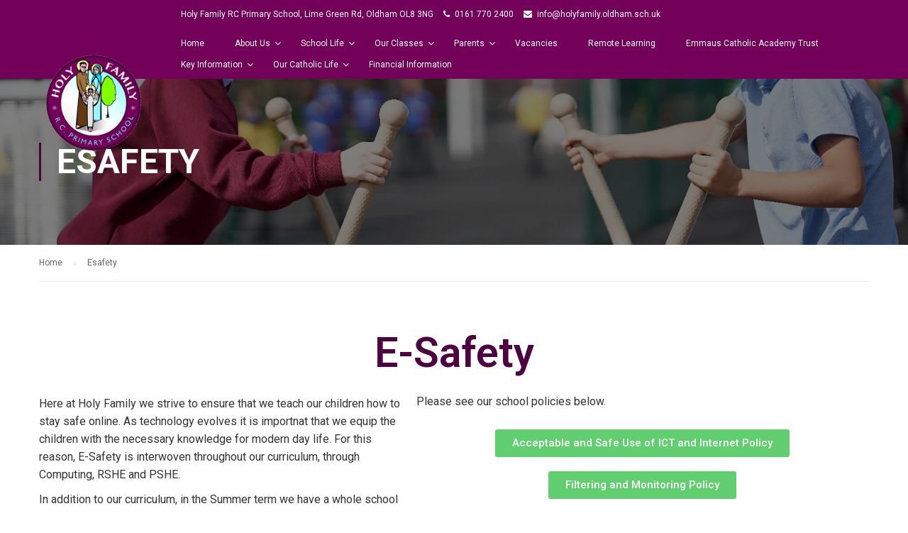

--- FILE ---
content_type: text/html; charset=UTF-8
request_url: https://holyfamilyrcprimary.co.uk/esafety/
body_size: 15043
content:
<!DOCTYPE html>
<html itemscope itemtype="http://schema.org/WebPage" lang="en-GB">
<head>
	<meta charset="UTF-8">
	<meta name="viewport" content="width=device-width, initial-scale=1">
	<link rel="profile" href="http://gmpg.org/xfn/11">
	<link rel="pingback" href="https://holyfamilyrcprimary.co.uk/xmlrpc.php">
	<title>Esafety &#8211; Holy Family RC Primary School</title>
<meta name='robots' content='max-image-preview:large' />
	<style>img:is([sizes="auto" i], [sizes^="auto," i]) { contain-intrinsic-size: 3000px 1500px }</style>
	<link rel='dns-prefetch' href='//mypopups.com' />
<link rel="alternate" type="application/rss+xml" title="Holy Family RC Primary School &raquo; Feed" href="https://holyfamilyrcprimary.co.uk/feed/" />
<link rel="alternate" type="application/rss+xml" title="Holy Family RC Primary School &raquo; Comments Feed" href="https://holyfamilyrcprimary.co.uk/comments/feed/" />
<link rel='stylesheet' id='mo-wp-bootstrap-social-css' href='https://holyfamilyrcprimary.co.uk/wp-content/plugins/miniorange-login-openid/includes/css/bootstrap-social.css' type='text/css' media='all' />
<link rel='stylesheet' id='bootstrap_style_ass-css' href='https://holyfamilyrcprimary.co.uk/wp-content/plugins/miniorange-login-openid/includes/css/bootstrap-tour-standalone.css?version=5.1.4' type='text/css' media='all' />
<link rel='stylesheet' id='wp-block-library-css' href='https://holyfamilyrcprimary.co.uk/wp-includes/css/dist/block-library/style.min.css' type='text/css' media='all' />
<style id='wp-block-library-theme-inline-css' type='text/css'>
.wp-block-audio :where(figcaption){color:#555;font-size:13px;text-align:center}.is-dark-theme .wp-block-audio :where(figcaption){color:#ffffffa6}.wp-block-audio{margin:0 0 1em}.wp-block-code{border:1px solid #ccc;border-radius:4px;font-family:Menlo,Consolas,monaco,monospace;padding:.8em 1em}.wp-block-embed :where(figcaption){color:#555;font-size:13px;text-align:center}.is-dark-theme .wp-block-embed :where(figcaption){color:#ffffffa6}.wp-block-embed{margin:0 0 1em}.blocks-gallery-caption{color:#555;font-size:13px;text-align:center}.is-dark-theme .blocks-gallery-caption{color:#ffffffa6}:root :where(.wp-block-image figcaption){color:#555;font-size:13px;text-align:center}.is-dark-theme :root :where(.wp-block-image figcaption){color:#ffffffa6}.wp-block-image{margin:0 0 1em}.wp-block-pullquote{border-bottom:4px solid;border-top:4px solid;color:currentColor;margin-bottom:1.75em}.wp-block-pullquote cite,.wp-block-pullquote footer,.wp-block-pullquote__citation{color:currentColor;font-size:.8125em;font-style:normal;text-transform:uppercase}.wp-block-quote{border-left:.25em solid;margin:0 0 1.75em;padding-left:1em}.wp-block-quote cite,.wp-block-quote footer{color:currentColor;font-size:.8125em;font-style:normal;position:relative}.wp-block-quote:where(.has-text-align-right){border-left:none;border-right:.25em solid;padding-left:0;padding-right:1em}.wp-block-quote:where(.has-text-align-center){border:none;padding-left:0}.wp-block-quote.is-large,.wp-block-quote.is-style-large,.wp-block-quote:where(.is-style-plain){border:none}.wp-block-search .wp-block-search__label{font-weight:700}.wp-block-search__button{border:1px solid #ccc;padding:.375em .625em}:where(.wp-block-group.has-background){padding:1.25em 2.375em}.wp-block-separator.has-css-opacity{opacity:.4}.wp-block-separator{border:none;border-bottom:2px solid;margin-left:auto;margin-right:auto}.wp-block-separator.has-alpha-channel-opacity{opacity:1}.wp-block-separator:not(.is-style-wide):not(.is-style-dots){width:100px}.wp-block-separator.has-background:not(.is-style-dots){border-bottom:none;height:1px}.wp-block-separator.has-background:not(.is-style-wide):not(.is-style-dots){height:2px}.wp-block-table{margin:0 0 1em}.wp-block-table td,.wp-block-table th{word-break:normal}.wp-block-table :where(figcaption){color:#555;font-size:13px;text-align:center}.is-dark-theme .wp-block-table :where(figcaption){color:#ffffffa6}.wp-block-video :where(figcaption){color:#555;font-size:13px;text-align:center}.is-dark-theme .wp-block-video :where(figcaption){color:#ffffffa6}.wp-block-video{margin:0 0 1em}:root :where(.wp-block-template-part.has-background){margin-bottom:0;margin-top:0;padding:1.25em 2.375em}
</style>
<link rel='stylesheet' id='pdfemb-gutenberg-block-backend-js-css' href='https://holyfamilyrcprimary.co.uk/wp-content/plugins/pdf-embedder/css/pdfemb-blocks.css' type='text/css' media='all' />
<style id='classic-theme-styles-inline-css' type='text/css'>
/*! This file is auto-generated */
.wp-block-button__link{color:#fff;background-color:#32373c;border-radius:9999px;box-shadow:none;text-decoration:none;padding:calc(.667em + 2px) calc(1.333em + 2px);font-size:1.125em}.wp-block-file__button{background:#32373c;color:#fff;text-decoration:none}
</style>
<style id='global-styles-inline-css' type='text/css'>
:root{--wp--preset--aspect-ratio--square: 1;--wp--preset--aspect-ratio--4-3: 4/3;--wp--preset--aspect-ratio--3-4: 3/4;--wp--preset--aspect-ratio--3-2: 3/2;--wp--preset--aspect-ratio--2-3: 2/3;--wp--preset--aspect-ratio--16-9: 16/9;--wp--preset--aspect-ratio--9-16: 9/16;--wp--preset--color--black: #000000;--wp--preset--color--cyan-bluish-gray: #abb8c3;--wp--preset--color--white: #ffffff;--wp--preset--color--pale-pink: #f78da7;--wp--preset--color--vivid-red: #cf2e2e;--wp--preset--color--luminous-vivid-orange: #ff6900;--wp--preset--color--luminous-vivid-amber: #fcb900;--wp--preset--color--light-green-cyan: #7bdcb5;--wp--preset--color--vivid-green-cyan: #00d084;--wp--preset--color--pale-cyan-blue: #8ed1fc;--wp--preset--color--vivid-cyan-blue: #0693e3;--wp--preset--color--vivid-purple: #9b51e0;--wp--preset--color--primary: #4d0340;--wp--preset--color--title: #333;--wp--preset--color--sub-title: #999;--wp--preset--color--border-input: #ddd;--wp--preset--gradient--vivid-cyan-blue-to-vivid-purple: linear-gradient(135deg,rgba(6,147,227,1) 0%,rgb(155,81,224) 100%);--wp--preset--gradient--light-green-cyan-to-vivid-green-cyan: linear-gradient(135deg,rgb(122,220,180) 0%,rgb(0,208,130) 100%);--wp--preset--gradient--luminous-vivid-amber-to-luminous-vivid-orange: linear-gradient(135deg,rgba(252,185,0,1) 0%,rgba(255,105,0,1) 100%);--wp--preset--gradient--luminous-vivid-orange-to-vivid-red: linear-gradient(135deg,rgba(255,105,0,1) 0%,rgb(207,46,46) 100%);--wp--preset--gradient--very-light-gray-to-cyan-bluish-gray: linear-gradient(135deg,rgb(238,238,238) 0%,rgb(169,184,195) 100%);--wp--preset--gradient--cool-to-warm-spectrum: linear-gradient(135deg,rgb(74,234,220) 0%,rgb(151,120,209) 20%,rgb(207,42,186) 40%,rgb(238,44,130) 60%,rgb(251,105,98) 80%,rgb(254,248,76) 100%);--wp--preset--gradient--blush-light-purple: linear-gradient(135deg,rgb(255,206,236) 0%,rgb(152,150,240) 100%);--wp--preset--gradient--blush-bordeaux: linear-gradient(135deg,rgb(254,205,165) 0%,rgb(254,45,45) 50%,rgb(107,0,62) 100%);--wp--preset--gradient--luminous-dusk: linear-gradient(135deg,rgb(255,203,112) 0%,rgb(199,81,192) 50%,rgb(65,88,208) 100%);--wp--preset--gradient--pale-ocean: linear-gradient(135deg,rgb(255,245,203) 0%,rgb(182,227,212) 50%,rgb(51,167,181) 100%);--wp--preset--gradient--electric-grass: linear-gradient(135deg,rgb(202,248,128) 0%,rgb(113,206,126) 100%);--wp--preset--gradient--midnight: linear-gradient(135deg,rgb(2,3,129) 0%,rgb(40,116,252) 100%);--wp--preset--font-size--small: 13px;--wp--preset--font-size--medium: 20px;--wp--preset--font-size--large: 28px;--wp--preset--font-size--x-large: 42px;--wp--preset--font-size--normal: 15px;--wp--preset--font-size--huge: 36px;--wp--preset--spacing--20: 0.44rem;--wp--preset--spacing--30: 0.67rem;--wp--preset--spacing--40: 1rem;--wp--preset--spacing--50: 1.5rem;--wp--preset--spacing--60: 2.25rem;--wp--preset--spacing--70: 3.38rem;--wp--preset--spacing--80: 5.06rem;--wp--preset--shadow--natural: 6px 6px 9px rgba(0, 0, 0, 0.2);--wp--preset--shadow--deep: 12px 12px 50px rgba(0, 0, 0, 0.4);--wp--preset--shadow--sharp: 6px 6px 0px rgba(0, 0, 0, 0.2);--wp--preset--shadow--outlined: 6px 6px 0px -3px rgba(255, 255, 255, 1), 6px 6px rgba(0, 0, 0, 1);--wp--preset--shadow--crisp: 6px 6px 0px rgba(0, 0, 0, 1);}:where(.is-layout-flex){gap: 0.5em;}:where(.is-layout-grid){gap: 0.5em;}body .is-layout-flex{display: flex;}.is-layout-flex{flex-wrap: wrap;align-items: center;}.is-layout-flex > :is(*, div){margin: 0;}body .is-layout-grid{display: grid;}.is-layout-grid > :is(*, div){margin: 0;}:where(.wp-block-columns.is-layout-flex){gap: 2em;}:where(.wp-block-columns.is-layout-grid){gap: 2em;}:where(.wp-block-post-template.is-layout-flex){gap: 1.25em;}:where(.wp-block-post-template.is-layout-grid){gap: 1.25em;}.has-black-color{color: var(--wp--preset--color--black) !important;}.has-cyan-bluish-gray-color{color: var(--wp--preset--color--cyan-bluish-gray) !important;}.has-white-color{color: var(--wp--preset--color--white) !important;}.has-pale-pink-color{color: var(--wp--preset--color--pale-pink) !important;}.has-vivid-red-color{color: var(--wp--preset--color--vivid-red) !important;}.has-luminous-vivid-orange-color{color: var(--wp--preset--color--luminous-vivid-orange) !important;}.has-luminous-vivid-amber-color{color: var(--wp--preset--color--luminous-vivid-amber) !important;}.has-light-green-cyan-color{color: var(--wp--preset--color--light-green-cyan) !important;}.has-vivid-green-cyan-color{color: var(--wp--preset--color--vivid-green-cyan) !important;}.has-pale-cyan-blue-color{color: var(--wp--preset--color--pale-cyan-blue) !important;}.has-vivid-cyan-blue-color{color: var(--wp--preset--color--vivid-cyan-blue) !important;}.has-vivid-purple-color{color: var(--wp--preset--color--vivid-purple) !important;}.has-black-background-color{background-color: var(--wp--preset--color--black) !important;}.has-cyan-bluish-gray-background-color{background-color: var(--wp--preset--color--cyan-bluish-gray) !important;}.has-white-background-color{background-color: var(--wp--preset--color--white) !important;}.has-pale-pink-background-color{background-color: var(--wp--preset--color--pale-pink) !important;}.has-vivid-red-background-color{background-color: var(--wp--preset--color--vivid-red) !important;}.has-luminous-vivid-orange-background-color{background-color: var(--wp--preset--color--luminous-vivid-orange) !important;}.has-luminous-vivid-amber-background-color{background-color: var(--wp--preset--color--luminous-vivid-amber) !important;}.has-light-green-cyan-background-color{background-color: var(--wp--preset--color--light-green-cyan) !important;}.has-vivid-green-cyan-background-color{background-color: var(--wp--preset--color--vivid-green-cyan) !important;}.has-pale-cyan-blue-background-color{background-color: var(--wp--preset--color--pale-cyan-blue) !important;}.has-vivid-cyan-blue-background-color{background-color: var(--wp--preset--color--vivid-cyan-blue) !important;}.has-vivid-purple-background-color{background-color: var(--wp--preset--color--vivid-purple) !important;}.has-black-border-color{border-color: var(--wp--preset--color--black) !important;}.has-cyan-bluish-gray-border-color{border-color: var(--wp--preset--color--cyan-bluish-gray) !important;}.has-white-border-color{border-color: var(--wp--preset--color--white) !important;}.has-pale-pink-border-color{border-color: var(--wp--preset--color--pale-pink) !important;}.has-vivid-red-border-color{border-color: var(--wp--preset--color--vivid-red) !important;}.has-luminous-vivid-orange-border-color{border-color: var(--wp--preset--color--luminous-vivid-orange) !important;}.has-luminous-vivid-amber-border-color{border-color: var(--wp--preset--color--luminous-vivid-amber) !important;}.has-light-green-cyan-border-color{border-color: var(--wp--preset--color--light-green-cyan) !important;}.has-vivid-green-cyan-border-color{border-color: var(--wp--preset--color--vivid-green-cyan) !important;}.has-pale-cyan-blue-border-color{border-color: var(--wp--preset--color--pale-cyan-blue) !important;}.has-vivid-cyan-blue-border-color{border-color: var(--wp--preset--color--vivid-cyan-blue) !important;}.has-vivid-purple-border-color{border-color: var(--wp--preset--color--vivid-purple) !important;}.has-vivid-cyan-blue-to-vivid-purple-gradient-background{background: var(--wp--preset--gradient--vivid-cyan-blue-to-vivid-purple) !important;}.has-light-green-cyan-to-vivid-green-cyan-gradient-background{background: var(--wp--preset--gradient--light-green-cyan-to-vivid-green-cyan) !important;}.has-luminous-vivid-amber-to-luminous-vivid-orange-gradient-background{background: var(--wp--preset--gradient--luminous-vivid-amber-to-luminous-vivid-orange) !important;}.has-luminous-vivid-orange-to-vivid-red-gradient-background{background: var(--wp--preset--gradient--luminous-vivid-orange-to-vivid-red) !important;}.has-very-light-gray-to-cyan-bluish-gray-gradient-background{background: var(--wp--preset--gradient--very-light-gray-to-cyan-bluish-gray) !important;}.has-cool-to-warm-spectrum-gradient-background{background: var(--wp--preset--gradient--cool-to-warm-spectrum) !important;}.has-blush-light-purple-gradient-background{background: var(--wp--preset--gradient--blush-light-purple) !important;}.has-blush-bordeaux-gradient-background{background: var(--wp--preset--gradient--blush-bordeaux) !important;}.has-luminous-dusk-gradient-background{background: var(--wp--preset--gradient--luminous-dusk) !important;}.has-pale-ocean-gradient-background{background: var(--wp--preset--gradient--pale-ocean) !important;}.has-electric-grass-gradient-background{background: var(--wp--preset--gradient--electric-grass) !important;}.has-midnight-gradient-background{background: var(--wp--preset--gradient--midnight) !important;}.has-small-font-size{font-size: var(--wp--preset--font-size--small) !important;}.has-medium-font-size{font-size: var(--wp--preset--font-size--medium) !important;}.has-large-font-size{font-size: var(--wp--preset--font-size--large) !important;}.has-x-large-font-size{font-size: var(--wp--preset--font-size--x-large) !important;}
:where(.wp-block-post-template.is-layout-flex){gap: 1.25em;}:where(.wp-block-post-template.is-layout-grid){gap: 1.25em;}
:where(.wp-block-columns.is-layout-flex){gap: 2em;}:where(.wp-block-columns.is-layout-grid){gap: 2em;}
:root :where(.wp-block-pullquote){font-size: 1.5em;line-height: 1.6;}
</style>
<link rel='stylesheet' id='pb_animate-css' href='https://holyfamilyrcprimary.co.uk/wp-content/plugins/ays-popup-box/public/css/animate.css' type='text/css' media='all' />
<link rel='stylesheet' id='bp-legacy-css-css' href='https://holyfamilyrcprimary.co.uk/wp-content/plugins/buddypress/bp-templates/bp-legacy/css/buddypress.min.css' type='text/css' media='screen' />
<link rel='stylesheet' id='contact-form-7-css' href='https://holyfamilyrcprimary.co.uk/wp-content/plugins/contact-form-7/includes/css/styles.css' type='text/css' media='all' />
<link rel='stylesheet' id='document-gallery-css' href='https://holyfamilyrcprimary.co.uk/wp-content/plugins/document-gallery/assets/css/style.min.css' type='text/css' media='all' />
<link rel='stylesheet' id='pmpro_frontend-css' href='https://holyfamilyrcprimary.co.uk/wp-content/plugins/paid-memberships-pro/css/frontend.css' type='text/css' media='screen' />
<link rel='stylesheet' id='pmpro_print-css' href='https://holyfamilyrcprimary.co.uk/wp-content/plugins/paid-memberships-pro/css/print.css' type='text/css' media='print' />
<link rel='stylesheet' id='rs-plugin-settings-css' href='https://holyfamilyrcprimary.co.uk/wp-content/plugins/revslider/public/assets/css/rs6.css' type='text/css' media='all' />
<style id='rs-plugin-settings-inline-css' type='text/css'>
#rs-demo-id {}
</style>
<link rel='stylesheet' id='wpems-countdown-css-css' href='https://holyfamilyrcprimary.co.uk/wp-content/plugins/wp-events-manager/inc/libraries//countdown/css/jquery.countdown.css' type='text/css' media='all' />
<link rel='stylesheet' id='wpems-owl-carousel-css-css' href='https://holyfamilyrcprimary.co.uk/wp-content/plugins/wp-events-manager/inc/libraries//owl-carousel/css/owl.carousel.css' type='text/css' media='all' />
<link rel='stylesheet' id='wpems-magnific-popup-css-css' href='https://holyfamilyrcprimary.co.uk/wp-content/plugins/wp-events-manager/inc/libraries//magnific-popup/css/magnific-popup.css' type='text/css' media='all' />
<link rel='stylesheet' id='wpems-fronted-css-css' href='https://holyfamilyrcprimary.co.uk/wp-content/plugins/wp-events-manager/assets//css/frontend/events.min.css' type='text/css' media='all' />
<link rel='stylesheet' id='wpb_fmc_main_css-css' href='https://holyfamilyrcprimary.co.uk/wp-content/plugins/wpb-floating-menu-or-categories/inc/../assets/css/main.css' type='text/css' media='' />
<style id='wpb_fmc_main_css-inline-css' type='text/css'>

    .wpb-fmc-floating-menu-or-category-default ul li a,
    .wpb-fmc-floating-menu-or-category-floating_icons ul li > a {
        background: #ff1053;
    }
    .wpb-fmc-floating-menu-or-category-floating_icons ul li > a:hover,
    .wpb-fmc-floating-menu-or-category-default ul li > a:focus,
	.wpb-fmc-floating-menu-or-category-default ul li > a:hover,
	.wpb-fmc-floating-menu-or-category-default ul li > a:active,
    .wpb-fmc-floating-menu-or-category-floating_icons ul li.current-cat > a,
    .wpb-fmc-floating-menu-or-category-floating_icons ul li.current-menu-item > a {
        background: #db0843;
    }
</style>
<link rel='stylesheet' id='elementor-icons-css' href='https://holyfamilyrcprimary.co.uk/wp-content/plugins/elementor/assets/lib/eicons/css/elementor-icons.min.css' type='text/css' media='all' />
<link rel='stylesheet' id='elementor-animations-css' href='https://holyfamilyrcprimary.co.uk/wp-content/plugins/elementor/assets/lib/animations/animations.min.css' type='text/css' media='all' />
<link rel='stylesheet' id='elementor-frontend-css' href='https://holyfamilyrcprimary.co.uk/wp-content/plugins/elementor/assets/css/frontend.min.css' type='text/css' media='all' />
<link rel='stylesheet' id='elementor-global-css' href='https://holyfamilyrcprimary.co.uk/wp-content/uploads/elementor/css/global.css?ver=1757413548' type='text/css' media='all' />
<link rel='stylesheet' id='elementor-post-11902-css' href='https://holyfamilyrcprimary.co.uk/wp-content/uploads/elementor/css/post-11902.css?ver=1757503521' type='text/css' media='all' />
<link rel='stylesheet' id='thim-parent-style-css' href='https://holyfamilyrcprimary.co.uk/wp-content/themes/eduma/style.css' type='text/css' media='all' />
<link rel='stylesheet' id='learn-press-bundle-css' href='https://holyfamilyrcprimary.co.uk/wp-content/plugins/learnpress/assets/css/bundle.min.css' type='text/css' media='all' />
<link rel='stylesheet' id='font-awesome-css' href='https://holyfamilyrcprimary.co.uk/wp-content/plugins/elementor/assets/lib/font-awesome/css/font-awesome.min.css' type='text/css' media='all' />
<link rel='stylesheet' id='ionicons-css' href='https://holyfamilyrcprimary.co.uk/wp-content/themes/eduma/assets/css/ionicons.min.css' type='text/css' media='all' />
<link rel='stylesheet' id='font-pe-icon-7-css' href='https://holyfamilyrcprimary.co.uk/wp-content/themes/eduma/assets/css/font-pe-icon-7.css' type='text/css' media='all' />
<link rel='stylesheet' id='flaticon-css' href='https://holyfamilyrcprimary.co.uk/wp-content/themes/eduma/assets/css/flaticon.css' type='text/css' media='all' />
<link rel='stylesheet' id='thim-custom-el-css' href='https://holyfamilyrcprimary.co.uk/wp-content/themes/eduma/assets/css/custom-el.css' type='text/css' media='all' />
<link rel='stylesheet' id='thim-style-css' href='https://holyfamilyrcprimary.co.uk/wp-content/themes/eduma-child-kindergarten/style.css' type='text/css' media='all' />
<link rel='stylesheet' id='thim-style-options-css' href='https://holyfamilyrcprimary.co.uk/wp-content/uploads/tc_stylesheets/eduma.1735308863.css' type='text/css' media='all' />
<link rel='stylesheet' id='google-fonts-1-css' href='https://fonts.googleapis.com/css?family=Roboto:100,100italic,200,200italic,300,300italic,400,400italic,500,500italic,600,600italic,700,700italic,800,800italic,900,900italic%7CRoboto+Slab:100,100italic,200,200italic,300,300italic,400,400italic,500,500italic,600,600italic,700,700italic,800,800italic,900,900italic' type='text/css' media='all' />
		<script type="text/javascript">
			ajaxurl = typeof(ajaxurl) !== 'string' ? 'https://holyfamilyrcprimary.co.uk/wp-admin/admin-ajax.php' : ajaxurl;
		</script>
		<script type="text/javascript" src="https://holyfamilyrcprimary.co.uk/wp-includes/js/jquery/jquery.min.js" id="jquery-core-js"></script>
<script type="text/javascript" src="https://holyfamilyrcprimary.co.uk/wp-includes/js/jquery/jquery-migrate.min.js" id="jquery-migrate-js"></script>
<script type="text/javascript" id="ays-pb-js-extra">
/* <![CDATA[ */
var pbLocalizeObj = {"ajax":"https:\/\/holyfamilyrcprimary.co.uk\/wp-admin\/admin-ajax.php","seconds":"seconds","thisWillClose":"This will close in","icons":{"close_icon":"<svg class=\"ays_pb_material_close_icon\" xmlns=\"https:\/\/www.w3.org\/2000\/svg\" height=\"36px\" viewBox=\"0 0 24 24\" width=\"36px\" fill=\"#000000\" alt=\"Pop-up Close\"><path d=\"M0 0h24v24H0z\" fill=\"none\"\/><path d=\"M19 6.41L17.59 5 12 10.59 6.41 5 5 6.41 10.59 12 5 17.59 6.41 19 12 13.41 17.59 19 19 17.59 13.41 12z\"\/><\/svg>","close_circle_icon":"<svg class=\"ays_pb_material_close_circle_icon\" xmlns=\"https:\/\/www.w3.org\/2000\/svg\" height=\"24\" viewBox=\"0 0 24 24\" width=\"36\" alt=\"Pop-up Close\"><path d=\"M0 0h24v24H0z\" fill=\"none\"\/><path d=\"M12 2C6.47 2 2 6.47 2 12s4.47 10 10 10 10-4.47 10-10S17.53 2 12 2zm5 13.59L15.59 17 12 13.41 8.41 17 7 15.59 10.59 12 7 8.41 8.41 7 12 10.59 15.59 7 17 8.41 13.41 12 17 15.59z\"\/><\/svg>","volume_up_icon":"<svg class=\"ays_pb_fa_volume\" xmlns=\"https:\/\/www.w3.org\/2000\/svg\" height=\"24\" viewBox=\"0 0 24 24\" width=\"36\"><path d=\"M0 0h24v24H0z\" fill=\"none\"\/><path d=\"M3 9v6h4l5 5V4L7 9H3zm13.5 3c0-1.77-1.02-3.29-2.5-4.03v8.05c1.48-.73 2.5-2.25 2.5-4.02zM14 3.23v2.06c2.89.86 5 3.54 5 6.71s-2.11 5.85-5 6.71v2.06c4.01-.91 7-4.49 7-8.77s-2.99-7.86-7-8.77z\"\/><\/svg>","volume_mute_icon":"<svg xmlns=\"https:\/\/www.w3.org\/2000\/svg\" height=\"24\" viewBox=\"0 0 24 24\" width=\"24\"><path d=\"M0 0h24v24H0z\" fill=\"none\"\/><path d=\"M7 9v6h4l5 5V4l-5 5H7z\"\/><\/svg>"}};
/* ]]> */
</script>
<script type="text/javascript" src="https://holyfamilyrcprimary.co.uk/wp-content/plugins/ays-popup-box/public/js/ays-pb-public.js" id="ays-pb-js"></script>
<script type="text/javascript" id="bp-confirm-js-extra">
/* <![CDATA[ */
var BP_Confirm = {"are_you_sure":"Are you sure?"};
/* ]]> */
</script>
<script type="text/javascript" src="https://holyfamilyrcprimary.co.uk/wp-content/plugins/buddypress/bp-core/js/confirm.min.js" id="bp-confirm-js"></script>
<script type="text/javascript" src="https://holyfamilyrcprimary.co.uk/wp-content/plugins/buddypress/bp-core/js/widget-members.min.js" id="bp-widget-members-js"></script>
<script type="text/javascript" src="https://holyfamilyrcprimary.co.uk/wp-content/plugins/buddypress/bp-core/js/jquery-query.min.js" id="bp-jquery-query-js"></script>
<script type="text/javascript" src="https://holyfamilyrcprimary.co.uk/wp-content/plugins/buddypress/bp-core/js/vendor/jquery-cookie.min.js" id="bp-jquery-cookie-js"></script>
<script type="text/javascript" src="https://holyfamilyrcprimary.co.uk/wp-content/plugins/buddypress/bp-core/js/vendor/jquery-scroll-to.min.js" id="bp-jquery-scroll-to-js"></script>
<script type="text/javascript" id="bp-legacy-js-js-extra">
/* <![CDATA[ */
var BP_DTheme = {"accepted":"Accepted","close":"Close","comments":"comments","leave_group_confirm":"Are you sure you want to leave this group?","mark_as_fav":"Favourite","my_favs":"My Favourites","rejected":"Rejected","remove_fav":"Remove Favourite","show_all":"Show All","show_all_comments":"Show all comments for this thread","show_x_comments":"Show all comments (%d)","unsaved_changes":"Your profile has unsaved changes. If you leave the page, the changes will be lost.","view":"View","store_filter_settings":""};
/* ]]> */
</script>
<script type="text/javascript" src="https://holyfamilyrcprimary.co.uk/wp-content/plugins/buddypress/bp-templates/bp-legacy/js/buddypress.min.js" id="bp-legacy-js-js"></script>
<script type="text/javascript" src="https://holyfamilyrcprimary.co.uk/wp-content/plugins/revslider/public/assets/js/revolution.tools.min.js" id="tp-tools-js"></script>
<script type="text/javascript" src="https://holyfamilyrcprimary.co.uk/wp-content/plugins/revslider/public/assets/js/rs6.min.js" id="revmin-js"></script>
<script type="text/javascript" src="https://holyfamilyrcprimary.co.uk/wp-includes/js/underscore.min.js" id="underscore-js"></script>
<script type="text/javascript" src="https://holyfamilyrcprimary.co.uk/wp-content/plugins/wpb-floating-menu-or-categories/inc/../assets/js/main.js" id="wpb_fmc_main_js-js"></script>
<script type="text/javascript" src="https://holyfamilyrcprimary.co.uk/wp-content/themes/eduma-child-kindergarten/js/child_script.js" id="thim_child_script-js"></script>
<script type="text/javascript" src="https://holyfamilyrcprimary.co.uk/wp-content/plugins/learnpress/assets/js/vendor/plugins.all.min.js" id="lp-plugins-all-js"></script>
<script type="text/javascript" id="utils-js-extra">
/* <![CDATA[ */
var userSettings = {"url":"\/","uid":"0","time":"1766552165","secure":"1"};
/* ]]> */
</script>
<script type="text/javascript" src="https://holyfamilyrcprimary.co.uk/wp-includes/js/utils.min.js" id="utils-js"></script>
<script type="text/javascript" id="global-js-extra">
/* <![CDATA[ */
var lpGlobalSettings = {"url":"https:\/\/holyfamilyrcprimary.co.uk\/esafety\/","siteurl":"https:\/\/holyfamilyrcprimary.co.uk","ajax":"https:\/\/holyfamilyrcprimary.co.uk\/wp-admin\/admin-ajax.php","theme":"eduma-child-kindergarten","localize":{"button_ok":"OK","button_cancel":"Cancel","button_yes":"Yes","button_no":"No"}};
/* ]]> */
</script>
<script type="text/javascript" src="https://holyfamilyrcprimary.co.uk/wp-content/plugins/learnpress/assets/js/global.min.js" id="global-js"></script>
<script type="text/javascript" src="https://holyfamilyrcprimary.co.uk/wp-content/plugins/learnpress/assets/js/utils.min.js" id="wp-utils-js"></script>
<script type="text/javascript" src="https://holyfamilyrcprimary.co.uk/wp-content/plugins/learnpress/assets/js/frontend/learnpress.min.js" id="learnpress-js"></script>
<script type="text/javascript" id="course-js-extra">
/* <![CDATA[ */
var lpCourseSettings = [];
/* ]]> */
</script>
<script type="text/javascript" src="https://holyfamilyrcprimary.co.uk/wp-content/plugins/learnpress/assets/js/frontend/course.js" id="course-js"></script>
<script type="text/javascript" src="https://holyfamilyrcprimary.co.uk/wp-content/plugins/learnpress/assets/js/frontend/become-teacher.js" id="become-a-teacher-js"></script>
<script type="text/javascript" src="https://mypopups.com/api/embed/element?sub=60d5c71c-bfc0-11f0-9e2c-309c23ce08f7-mwhpgmosmo" id="wp_mypopups-safeguarding-js"></script>
<link rel="https://api.w.org/" href="https://holyfamilyrcprimary.co.uk/wp-json/" /><link rel="alternate" title="JSON" type="application/json" href="https://holyfamilyrcprimary.co.uk/wp-json/wp/v2/pages/11902" /><link rel="EditURI" type="application/rsd+xml" title="RSD" href="https://holyfamilyrcprimary.co.uk/xmlrpc.php?rsd" />
<meta name="generator" content="WordPress 6.7.4" />
<link rel="canonical" href="https://holyfamilyrcprimary.co.uk/esafety/" />
<link rel='shortlink' href='https://holyfamilyrcprimary.co.uk/?p=11902' />
<link rel="alternate" title="oEmbed (JSON)" type="application/json+oembed" href="https://holyfamilyrcprimary.co.uk/wp-json/oembed/1.0/embed?url=https%3A%2F%2Fholyfamilyrcprimary.co.uk%2Fesafety%2F" />
<link rel="alternate" title="oEmbed (XML)" type="text/xml+oembed" href="https://holyfamilyrcprimary.co.uk/wp-json/oembed/1.0/embed?url=https%3A%2F%2Fholyfamilyrcprimary.co.uk%2Fesafety%2F&#038;format=xml" />
<style type='text/css'> .ae_data .elementor-editor-element-setting {
                        display:none !important;
                }
                </style>
	<script type="text/javascript">var ajaxurl = 'https://holyfamilyrcprimary.co.uk/wp-admin/admin-ajax.php';</script>

<meta name="mpu-version" content="1.2.8" />            <script type="text/javascript">
                function tc_insert_internal_css(css) {
                    var tc_style = document.createElement("style");
                    tc_style.type = "text/css";
                    tc_style.setAttribute('data-type', 'tc-internal-css');
                    var tc_style_content = document.createTextNode(css);
                    tc_style.appendChild(tc_style_content);
                    document.head.appendChild(tc_style);
                }
            </script>
			<meta name="generator" content="Powered by Slider Revolution 6.1.1 - responsive, Mobile-Friendly Slider Plugin for WordPress with comfortable drag and drop interface." />
<link rel="icon" href="https://holyfamilyrcprimary.co.uk/wp-content/uploads/2019/09/weblogo.fw_-100x100.png" sizes="32x32" />
<link rel="icon" href="https://holyfamilyrcprimary.co.uk/wp-content/uploads/2019/09/weblogo.fw_.png" sizes="192x192" />
<link rel="apple-touch-icon" href="https://holyfamilyrcprimary.co.uk/wp-content/uploads/2019/09/weblogo.fw_.png" />
<meta name="msapplication-TileImage" content="https://holyfamilyrcprimary.co.uk/wp-content/uploads/2019/09/weblogo.fw_.png" />
<script type="text/javascript">function setREVStartSize(a){try{var b,c=document.getElementById(a.c).parentNode.offsetWidth;if(c=0===c||isNaN(c)?window.innerWidth:c,a.tabw=void 0===a.tabw?0:parseInt(a.tabw),a.thumbw=void 0===a.thumbw?0:parseInt(a.thumbw),a.tabh=void 0===a.tabh?0:parseInt(a.tabh),a.thumbh=void 0===a.thumbh?0:parseInt(a.thumbh),a.tabhide=void 0===a.tabhide?0:parseInt(a.tabhide),a.thumbhide=void 0===a.thumbhide?0:parseInt(a.thumbhide),a.mh=void 0===a.mh||""==a.mh?0:a.mh,"fullscreen"===a.layout||"fullscreen"===a.l)b=Math.max(a.mh,window.innerHeight);else{for(var d in a.gw=Array.isArray(a.gw)?a.gw:[a.gw],a.rl)(void 0===a.gw[d]||0===a.gw[d])&&(a.gw[d]=a.gw[d-1]);for(var d in a.gh=void 0===a.el||""===a.el||Array.isArray(a.el)&&0==a.el.length?a.gh:a.el,a.gh=Array.isArray(a.gh)?a.gh:[a.gh],a.rl)(void 0===a.gh[d]||0===a.gh[d])&&(a.gh[d]=a.gh[d-1]);var e,f=Array(a.rl.length),g=0;for(var d in a.tabw=a.tabhide>=c?0:a.tabw,a.thumbw=a.thumbhide>=c?0:a.thumbw,a.tabh=a.tabhide>=c?0:a.tabh,a.thumbh=a.thumbhide>=c?0:a.thumbh,a.rl)f[d]=a.rl[d]<window.innerWidth?0:a.rl[d];for(var d in e=f[0],f)e>f[d]&&0<f[d]&&(e=f[d],g=d);var h=c>a.gw[g]+a.tabw+a.thumbw?1:(c-(a.tabw+a.thumbw))/a.gw[g];b=a.gh[g]*h+(a.tabh+a.thumbh)}void 0===window.rs_init_css&&(window.rs_init_css=document.head.appendChild(document.createElement("style"))),document.getElementById(a.c).height=b,window.rs_init_css.innerHTML+="#"+a.c+"_wrapper { height: "+b+"px }"}catch(a){console.log("Failure at Presize of Slider:"+a)}};</script>
		<script type="text/javascript">
            if (typeof ajaxurl === 'undefined') {
                /* <![CDATA[ */
                var ajaxurl = "https://holyfamilyrcprimary.co.uk/wp-admin/admin-ajax.php";
                /* ]]> */
            }
		</script>
		</head>
<body class="bp-legacy page-template-default page page-id-11902 wp-embed-responsive pmpro-body-has-access thim-body-preload bg-boxed-image thim-popup-feature elementor-default elementor-page elementor-page-11902 no-js" id="thim-body">

			<div id="preload">
				<div class="sk-folding-cube">
												<div class="sk-cube1 sk-cube"></div>
												<div class="sk-cube2 sk-cube"></div>
												<div class="sk-cube4 sk-cube"></div>
												<div class="sk-cube3 sk-cube"></div>
											</div>			</div>
		
<!-- Mobile Menu-->
<div class="mobile-menu-wrapper">
    <div class="mobile-menu-inner">
        <div class="icon-wrapper">
            <div class="menu-mobile-effect navbar-toggle close-icon" data-effect="mobile-effect">
                <span class="icon-bar"></span>
                <span class="icon-bar"></span>
                <span class="icon-bar"></span>
            </div>
        </div>
        <nav class="mobile-menu-container mobile-effect">
            <ul class="nav navbar-nav">
	<li id="menu-item-8982" class="menu-item menu-item-type-custom menu-item-object-custom menu-item-home menu-item-8982 tc-menu-item tc-menu-depth-0 tc-menu-align-left tc-menu-layout-default"><a href="https://holyfamilyrcprimary.co.uk" class="tc-menu-inner">Home</a></li>
<li id="menu-item-8989" class="menu-item menu-item-type-custom menu-item-object-custom menu-item-has-children menu-item-8989 tc-menu-item tc-menu-depth-0 tc-menu-align-left tc-menu-layout-default"><a href="http://#" class="tc-menu-inner">About Us</a>
<ul class="sub-menu">
	<li id="menu-item-9149" class="menu-item menu-item-type-post_type menu-item-object-page menu-item-9149 tc-menu-item tc-menu-depth-1 tc-menu-align-left"><a href="https://holyfamilyrcprimary.co.uk/about-us/missions-and-values/" class="tc-menu-inner tc-megamenu-title">Missions and Values</a></li>
	<li id="menu-item-9198" class="menu-item menu-item-type-post_type menu-item-object-page menu-item-9198 tc-menu-item tc-menu-depth-1 tc-menu-align-left"><a href="https://holyfamilyrcprimary.co.uk/contactus/" class="tc-menu-inner tc-megamenu-title">Contact Us</a></li>
	<li id="menu-item-9151" class="menu-item menu-item-type-post_type menu-item-object-page menu-item-9151 tc-menu-item tc-menu-depth-1 tc-menu-align-left"><a href="https://holyfamilyrcprimary.co.uk/about-us/our-staff/" class="tc-menu-inner tc-megamenu-title">Our Staff</a></li>
	<li id="menu-item-9150" class="menu-item menu-item-type-post_type menu-item-object-page menu-item-9150 tc-menu-item tc-menu-depth-1 tc-menu-align-left"><a href="https://holyfamilyrcprimary.co.uk/about-us/our-governors/" class="tc-menu-inner tc-megamenu-title">Our Governors</a></li>
</ul><!-- End wrapper ul sub -->
</li>
<li id="menu-item-8984" class="menu-item menu-item-type-custom menu-item-object-custom menu-item-has-children menu-item-8984 tc-menu-item tc-menu-depth-0 tc-menu-align-left tc-menu-layout-default"><a href="http://#" class="tc-menu-inner">School Life</a>
<ul class="sub-menu">
	<li id="menu-item-9156" class="menu-item menu-item-type-post_type menu-item-object-page menu-item-has-children menu-item-9156 tc-menu-item tc-menu-depth-1 tc-menu-align-left"><a href="https://holyfamilyrcprimary.co.uk/curriculum/" class="tc-menu-inner tc-megamenu-title">Curriculum Overview</a>
	<ul class="sub-menu">
		<li id="menu-item-11989" class="menu-item menu-item-type-post_type menu-item-object-page menu-item-11989 tc-menu-item tc-menu-depth-2 tc-menu-align-left"><a href="https://holyfamilyrcprimary.co.uk/art-design/" class="tc-menu-inner">Art &#038; Design</a></li>
		<li id="menu-item-11990" class="menu-item menu-item-type-post_type menu-item-object-page menu-item-11990 tc-menu-item tc-menu-depth-2 tc-menu-align-left"><a href="https://holyfamilyrcprimary.co.uk/computing/" class="tc-menu-inner">Computing</a></li>
		<li id="menu-item-11991" class="menu-item menu-item-type-post_type menu-item-object-page menu-item-11991 tc-menu-item tc-menu-depth-2 tc-menu-align-left"><a href="https://holyfamilyrcprimary.co.uk/design-technology/" class="tc-menu-inner">Design &#038; Technology</a></li>
		<li id="menu-item-11992" class="menu-item menu-item-type-post_type menu-item-object-page menu-item-11992 tc-menu-item tc-menu-depth-2 tc-menu-align-left"><a href="https://holyfamilyrcprimary.co.uk/english/" class="tc-menu-inner">English</a></li>
		<li id="menu-item-11993" class="menu-item menu-item-type-post_type menu-item-object-page menu-item-11993 tc-menu-item tc-menu-depth-2 tc-menu-align-left"><a href="https://holyfamilyrcprimary.co.uk/eyfs/" class="tc-menu-inner">EYFS</a></li>
		<li id="menu-item-11994" class="menu-item menu-item-type-post_type menu-item-object-page menu-item-11994 tc-menu-item tc-menu-depth-2 tc-menu-align-left"><a href="https://holyfamilyrcprimary.co.uk/forest-school/" class="tc-menu-inner">Forest School</a></li>
		<li id="menu-item-11995" class="menu-item menu-item-type-post_type menu-item-object-page menu-item-11995 tc-menu-item tc-menu-depth-2 tc-menu-align-left"><a href="https://holyfamilyrcprimary.co.uk/geography/" class="tc-menu-inner">Geography</a></li>
		<li id="menu-item-11996" class="menu-item menu-item-type-post_type menu-item-object-page menu-item-11996 tc-menu-item tc-menu-depth-2 tc-menu-align-left"><a href="https://holyfamilyrcprimary.co.uk/history/" class="tc-menu-inner">History</a></li>
		<li id="menu-item-11997" class="menu-item menu-item-type-post_type menu-item-object-page menu-item-11997 tc-menu-item tc-menu-depth-2 tc-menu-align-left"><a href="https://holyfamilyrcprimary.co.uk/languages-french/" class="tc-menu-inner">Languages – French</a></li>
		<li id="menu-item-11998" class="menu-item menu-item-type-post_type menu-item-object-page menu-item-11998 tc-menu-item tc-menu-depth-2 tc-menu-align-left"><a href="https://holyfamilyrcprimary.co.uk/maths/" class="tc-menu-inner">Maths</a></li>
		<li id="menu-item-11999" class="menu-item menu-item-type-post_type menu-item-object-page menu-item-11999 tc-menu-item tc-menu-depth-2 tc-menu-align-left"><a href="https://holyfamilyrcprimary.co.uk/mental-health-wellbeing/" class="tc-menu-inner">Mental Health &#038; Wellbeing</a></li>
		<li id="menu-item-12000" class="menu-item menu-item-type-post_type menu-item-object-page menu-item-12000 tc-menu-item tc-menu-depth-2 tc-menu-align-left"><a href="https://holyfamilyrcprimary.co.uk/music/" class="tc-menu-inner">Music</a></li>
		<li id="menu-item-12001" class="menu-item menu-item-type-post_type menu-item-object-page menu-item-12001 tc-menu-item tc-menu-depth-2 tc-menu-align-left"><a href="https://holyfamilyrcprimary.co.uk/pe/" class="tc-menu-inner">PE</a></li>
		<li id="menu-item-12002" class="menu-item menu-item-type-post_type menu-item-object-page menu-item-12002 tc-menu-item tc-menu-depth-2 tc-menu-align-left"><a href="https://holyfamilyrcprimary.co.uk/pshe/" class="tc-menu-inner">PSHE &#038; RSHE</a></li>
		<li id="menu-item-12003" class="menu-item menu-item-type-post_type menu-item-object-page menu-item-12003 tc-menu-item tc-menu-depth-2 tc-menu-align-left"><a href="https://holyfamilyrcprimary.co.uk/religious-education/" class="tc-menu-inner">Religious Education</a></li>
		<li id="menu-item-12004" class="menu-item menu-item-type-post_type menu-item-object-page menu-item-12004 tc-menu-item tc-menu-depth-2 tc-menu-align-left"><a href="https://holyfamilyrcprimary.co.uk/science/" class="tc-menu-inner">Science</a></li>
		<li id="menu-item-12539" class="menu-item menu-item-type-post_type menu-item-object-page menu-item-12539 tc-menu-item tc-menu-depth-2 tc-menu-align-left"><a href="https://holyfamilyrcprimary.co.uk/phonics/" class="tc-menu-inner">Phonics</a></li>
	</ul><!-- End wrapper ul sub -->
</li>
	<li id="menu-item-9157" class="menu-item menu-item-type-post_type menu-item-object-page menu-item-9157 tc-menu-item tc-menu-depth-1 tc-menu-align-left"><a href="https://holyfamilyrcprimary.co.uk/extra-curriculum/" class="tc-menu-inner tc-megamenu-title">Extra Curriculum</a></li>
	<li id="menu-item-9166" class="menu-item menu-item-type-post_type menu-item-object-page menu-item-9166 tc-menu-item tc-menu-depth-1 tc-menu-align-left"><a href="https://holyfamilyrcprimary.co.uk/breakfast-club/" class="tc-menu-inner tc-megamenu-title">Breakfast &#038; Afterschool Club</a></li>
	<li id="menu-item-9162" class="menu-item menu-item-type-post_type menu-item-object-page menu-item-9162 tc-menu-item tc-menu-depth-1 tc-menu-align-left"><a href="https://holyfamilyrcprimary.co.uk/school-council/" class="tc-menu-inner tc-megamenu-title">School Council</a></li>
	<li id="menu-item-9164" class="menu-item menu-item-type-post_type menu-item-object-page menu-item-9164 tc-menu-item tc-menu-depth-1 tc-menu-align-left"><a href="https://holyfamilyrcprimary.co.uk/eco-council/" class="tc-menu-inner tc-megamenu-title">Eco Council</a></li>
	<li id="menu-item-12505" class="menu-item menu-item-type-post_type menu-item-object-page menu-item-12505 tc-menu-item tc-menu-depth-1 tc-menu-align-left"><a href="https://holyfamilyrcprimary.co.uk/mini-police/" class="tc-menu-inner tc-megamenu-title">Mini Police</a></li>
</ul><!-- End wrapper ul sub -->
</li>
<li id="menu-item-8985" class="menu-item menu-item-type-custom menu-item-object-custom menu-item-has-children menu-item-8985 tc-menu-item tc-menu-depth-0 tc-menu-align-left tc-menu-layout-default"><a href="http://#" class="tc-menu-inner">Our Classes</a>
<ul class="sub-menu">
	<li id="menu-item-9408" class="menu-item menu-item-type-post_type menu-item-object-page menu-item-has-children menu-item-9408 tc-menu-item tc-menu-depth-1 tc-menu-align-left"><a href="https://holyfamilyrcprimary.co.uk/foundation-stage/" class="tc-menu-inner tc-megamenu-title">Foundation Stage</a>
	<ul class="sub-menu">
		<li id="menu-item-9172" class="menu-item menu-item-type-post_type menu-item-object-page menu-item-9172 tc-menu-item tc-menu-depth-2 tc-menu-align-left"><a href="https://holyfamilyrcprimary.co.uk/nursery/" class="tc-menu-inner">Nursery</a></li>
		<li id="menu-item-9171" class="menu-item menu-item-type-post_type menu-item-object-page menu-item-9171 tc-menu-item tc-menu-depth-2 tc-menu-align-left"><a href="https://holyfamilyrcprimary.co.uk/reception/" class="tc-menu-inner">Reception</a></li>
	</ul><!-- End wrapper ul sub -->
</li>
	<li id="menu-item-9167" class="menu-item menu-item-type-post_type menu-item-object-page menu-item-9167 tc-menu-item tc-menu-depth-1 tc-menu-align-left"><a href="https://holyfamilyrcprimary.co.uk/year-1/" class="tc-menu-inner tc-megamenu-title">Year 1</a></li>
	<li id="menu-item-9168" class="menu-item menu-item-type-post_type menu-item-object-page menu-item-9168 tc-menu-item tc-menu-depth-1 tc-menu-align-left"><a href="https://holyfamilyrcprimary.co.uk/year-2/" class="tc-menu-inner tc-megamenu-title">Year 2</a></li>
	<li id="menu-item-9169" class="menu-item menu-item-type-post_type menu-item-object-page menu-item-9169 tc-menu-item tc-menu-depth-1 tc-menu-align-left"><a href="https://holyfamilyrcprimary.co.uk/year-3/" class="tc-menu-inner tc-megamenu-title">Year 3</a></li>
	<li id="menu-item-9170" class="menu-item menu-item-type-post_type menu-item-object-page menu-item-9170 tc-menu-item tc-menu-depth-1 tc-menu-align-left"><a href="https://holyfamilyrcprimary.co.uk/year-4/" class="tc-menu-inner tc-megamenu-title">Year 4</a></li>
	<li id="menu-item-9173" class="menu-item menu-item-type-post_type menu-item-object-page menu-item-9173 tc-menu-item tc-menu-depth-1 tc-menu-align-left"><a href="https://holyfamilyrcprimary.co.uk/year-5/" class="tc-menu-inner tc-megamenu-title">Year 5</a></li>
	<li id="menu-item-9174" class="menu-item menu-item-type-post_type menu-item-object-page menu-item-9174 tc-menu-item tc-menu-depth-1 tc-menu-align-left"><a href="https://holyfamilyrcprimary.co.uk/year-6/" class="tc-menu-inner tc-megamenu-title">Year 6</a></li>
</ul><!-- End wrapper ul sub -->
</li>
<li id="menu-item-8986" class="menu-item menu-item-type-custom menu-item-object-custom menu-item-has-children menu-item-8986 tc-menu-item tc-menu-depth-0 tc-menu-align-left tc-menu-layout-default"><a href="http://#" class="tc-menu-inner">Parents</a>
<ul class="sub-menu">
	<li id="menu-item-10220" class="menu-item menu-item-type-post_type menu-item-object-page menu-item-10220 tc-menu-item tc-menu-depth-1 tc-menu-align-left"><a href="https://holyfamilyrcprimary.co.uk/free-school-meals/" class="tc-menu-inner tc-megamenu-title">Free School Meals</a></li>
	<li id="menu-item-9185" class="menu-item menu-item-type-post_type menu-item-object-page menu-item-has-children menu-item-9185 tc-menu-item tc-menu-depth-1 tc-menu-align-left"><a href="https://holyfamilyrcprimary.co.uk/reading/" class="tc-menu-inner tc-megamenu-title">Reading</a>
	<ul class="sub-menu">
		<li id="menu-item-11080" class="menu-item menu-item-type-post_type menu-item-object-page menu-item-11080 tc-menu-item tc-menu-depth-2 tc-menu-align-left"><a href="https://holyfamilyrcprimary.co.uk/guess-the-reader/" class="tc-menu-inner">Guess the Reader</a></li>
	</ul><!-- End wrapper ul sub -->
</li>
	<li id="menu-item-9383" class="menu-item menu-item-type-post_type menu-item-object-page menu-item-9383 tc-menu-item tc-menu-depth-1 tc-menu-align-left"><a href="https://holyfamilyrcprimary.co.uk/breakfast-club/" class="tc-menu-inner tc-megamenu-title">Breakfast &#038; Afterschool Club</a></li>
	<li id="menu-item-12016" class="menu-item menu-item-type-post_type menu-item-object-page menu-item-12016 tc-menu-item tc-menu-depth-1 tc-menu-align-left"><a href="https://holyfamilyrcprimary.co.uk/limeside-working-together-2/" class="tc-menu-inner tc-megamenu-title">Limeside Working Together</a></li>
	<li id="menu-item-9175" class="menu-item menu-item-type-post_type menu-item-object-page menu-item-9175 tc-menu-item tc-menu-depth-1 tc-menu-align-left"><a href="https://holyfamilyrcprimary.co.uk/attendance-and-reporting-absences/" class="tc-menu-inner tc-megamenu-title">Attendance &#038; Reporting Absences</a></li>
	<li id="menu-item-9182" class="menu-item menu-item-type-post_type menu-item-object-page menu-item-9182 tc-menu-item tc-menu-depth-1 tc-menu-align-left"><a href="https://holyfamilyrcprimary.co.uk/newsletters/" class="tc-menu-inner tc-megamenu-title">Newsletters</a></li>
	<li id="menu-item-9443" class="menu-item menu-item-type-post_type menu-item-object-page menu-item-9443 tc-menu-item tc-menu-depth-1 tc-menu-align-left"><a href="https://holyfamilyrcprimary.co.uk/parents-support-group/" class="tc-menu-inner tc-megamenu-title">Parents Support Group</a></li>
	<li id="menu-item-9183" class="menu-item menu-item-type-post_type menu-item-object-page menu-item-9183 tc-menu-item tc-menu-depth-1 tc-menu-align-left"><a href="https://holyfamilyrcprimary.co.uk/parent-view/" class="tc-menu-inner tc-megamenu-title">Parent View</a></li>
	<li id="menu-item-9186" class="menu-item menu-item-type-post_type menu-item-object-page menu-item-9186 tc-menu-item tc-menu-depth-1 tc-menu-align-left"><a href="https://holyfamilyrcprimary.co.uk/school-uniform/" class="tc-menu-inner tc-megamenu-title">School Uniform</a></li>
	<li id="menu-item-9178" class="menu-item menu-item-type-post_type menu-item-object-page menu-item-9178 tc-menu-item tc-menu-depth-1 tc-menu-align-left"><a href="https://holyfamilyrcprimary.co.uk/help-and-support/" class="tc-menu-inner tc-megamenu-title">Help and Support</a></li>
	<li id="menu-item-9177" class="menu-item menu-item-type-post_type menu-item-object-page menu-item-9177 tc-menu-item tc-menu-depth-1 tc-menu-align-left"><a href="https://holyfamilyrcprimary.co.uk/e-safety/" class="tc-menu-inner tc-megamenu-title">eSafety &#038; Internet Security</a></li>
	<li id="menu-item-9181" class="menu-item menu-item-type-post_type menu-item-object-page menu-item-9181 tc-menu-item tc-menu-depth-1 tc-menu-align-left"><a href="https://holyfamilyrcprimary.co.uk/medicines/" class="tc-menu-inner tc-megamenu-title">Medicines</a></li>
	<li id="menu-item-12513" class="menu-item menu-item-type-post_type menu-item-object-page menu-item-12513 tc-menu-item tc-menu-depth-1 tc-menu-align-left"><a href="https://holyfamilyrcprimary.co.uk/our-parish/" class="tc-menu-inner tc-megamenu-title">Our Parish</a></li>
</ul><!-- End wrapper ul sub -->
</li>
<li id="menu-item-9432" class="menu-item menu-item-type-post_type menu-item-object-page menu-item-9432 tc-menu-item tc-menu-depth-0 tc-menu-align-left tc-menu-layout-default"><a href="https://holyfamilyrcprimary.co.uk/vacancies/" class="tc-menu-inner">Vacancies</a></li>
<li id="menu-item-10213" class="menu-item menu-item-type-post_type menu-item-object-page menu-item-10213 tc-menu-item tc-menu-depth-0 tc-menu-align-left tc-menu-layout-default"><a href="https://holyfamilyrcprimary.co.uk/easter/" class="tc-menu-inner">Remote Learning</a></li>
<li id="menu-item-10263" class="menu-item menu-item-type-custom menu-item-object-custom menu-item-10263 tc-menu-item tc-menu-depth-0 tc-menu-align-left tc-menu-layout-default"><a href="https://emmauscat.com/" class="tc-menu-inner">Emmaus Catholic Academy Trust</a></li>
<li id="menu-item-11918" class="menu-item menu-item-type-custom menu-item-object-custom current-menu-ancestor current-menu-parent menu-item-has-children menu-item-11918 tc-menu-item tc-menu-depth-0 tc-menu-align-left tc-menu-layout-default"><a href="http://#" class="tc-menu-inner">Key Information</a>
<ul class="sub-menu">
	<li id="menu-item-11919" class="menu-item menu-item-type-post_type menu-item-object-page menu-item-11919 tc-menu-item tc-menu-depth-1 tc-menu-align-left"><a href="https://holyfamilyrcprimary.co.uk/safeguarding-2/" class="tc-menu-inner tc-megamenu-title">Safeguarding</a></li>
	<li id="menu-item-11920" class="menu-item menu-item-type-post_type menu-item-object-page current-menu-item page_item page-item-11902 current_page_item menu-item-11920 tc-menu-item tc-menu-depth-1 tc-menu-align-left"><a href="https://holyfamilyrcprimary.co.uk/esafety/" class="tc-menu-inner tc-megamenu-title">Esafety</a></li>
	<li id="menu-item-9148" class="menu-item menu-item-type-post_type menu-item-object-page menu-item-9148 tc-menu-item tc-menu-depth-1 tc-menu-align-left"><a href="https://holyfamilyrcprimary.co.uk/about-us/admissions/" class="tc-menu-inner tc-megamenu-title">Admissions</a></li>
	<li id="menu-item-9155" class="menu-item menu-item-type-post_type menu-item-object-page menu-item-9155 tc-menu-item tc-menu-depth-1 tc-menu-align-left"><a href="https://holyfamilyrcprimary.co.uk/about-us/sen/" class="tc-menu-inner tc-megamenu-title">Special Educational Needs</a></li>
	<li id="menu-item-9152" class="menu-item menu-item-type-post_type menu-item-object-page menu-item-9152 tc-menu-item tc-menu-depth-1 tc-menu-align-left"><a href="https://holyfamilyrcprimary.co.uk/about-us/pupil-premium-and-sports-premium/" class="tc-menu-inner tc-megamenu-title">Pupil &#038; Sports Premium</a></li>
	<li id="menu-item-9154" class="menu-item menu-item-type-post_type menu-item-object-page menu-item-9154 tc-menu-item tc-menu-depth-1 tc-menu-align-left"><a href="https://holyfamilyrcprimary.co.uk/about-us/school-policies/" class="tc-menu-inner tc-megamenu-title">School Policies</a></li>
	<li id="menu-item-11921" class="menu-item menu-item-type-post_type menu-item-object-page menu-item-11921 tc-menu-item tc-menu-depth-1 tc-menu-align-left"><a href="https://holyfamilyrcprimary.co.uk/ofsted-reports-and-school-performance/" class="tc-menu-inner tc-megamenu-title">Ofsted Reports and School Performance</a></li>
</ul><!-- End wrapper ul sub -->
</li>
<li id="menu-item-11944" class="menu-item menu-item-type-custom menu-item-object-custom menu-item-has-children menu-item-11944 tc-menu-item tc-menu-depth-0 tc-menu-align-left tc-menu-layout-default"><a href="http://#" class="tc-menu-inner">Our Catholic Life</a>
<ul class="sub-menu">
	<li id="menu-item-11945" class="menu-item menu-item-type-post_type menu-item-object-page menu-item-11945 tc-menu-item tc-menu-depth-1 tc-menu-align-left"><a href="https://holyfamilyrcprimary.co.uk/re-inspections/" class="tc-menu-inner tc-megamenu-title">RE Inspections</a></li>
	<li id="menu-item-11946" class="menu-item menu-item-type-post_type menu-item-object-page menu-item-11946 tc-menu-item tc-menu-depth-1 tc-menu-align-left"><a href="https://holyfamilyrcprimary.co.uk/our-parish/" class="tc-menu-inner tc-megamenu-title">Our Parish</a></li>
	<li id="menu-item-11947" class="menu-item menu-item-type-post_type menu-item-object-page menu-item-11947 tc-menu-item tc-menu-depth-1 tc-menu-align-left"><a href="https://holyfamilyrcprimary.co.uk/collective-worship/" class="tc-menu-inner tc-megamenu-title">Collective Worship</a></li>
	<li id="menu-item-11948" class="menu-item menu-item-type-post_type menu-item-object-page menu-item-11948 tc-menu-item tc-menu-depth-1 tc-menu-align-left"><a href="https://holyfamilyrcprimary.co.uk/our-school-prayers/" class="tc-menu-inner tc-megamenu-title">Our School Prayers</a></li>
	<li id="menu-item-11949" class="menu-item menu-item-type-post_type menu-item-object-page menu-item-11949 tc-menu-item tc-menu-depth-1 tc-menu-align-left"><a href="https://holyfamilyrcprimary.co.uk/holy-family-rc-church-parish-of-the-nativity/" class="tc-menu-inner tc-megamenu-title">Holy Family RC Church – Parish of the Nativity</a></li>
	<li id="menu-item-11950" class="menu-item menu-item-type-post_type menu-item-object-page menu-item-11950 tc-menu-item tc-menu-depth-1 tc-menu-align-left"><a href="https://holyfamilyrcprimary.co.uk/sacramental-programme/" class="tc-menu-inner tc-megamenu-title">Sacramental Programme</a></li>
	<li id="menu-item-12507" class="menu-item menu-item-type-post_type menu-item-object-page menu-item-12507 tc-menu-item tc-menu-depth-1 tc-menu-align-left"><a href="https://holyfamilyrcprimary.co.uk/religious-education/" class="tc-menu-inner tc-megamenu-title">Religious Education</a></li>
	<li id="menu-item-12506" class="menu-item menu-item-type-post_type menu-item-object-page menu-item-12506 tc-menu-item tc-menu-depth-1 tc-menu-align-left"><a href="https://holyfamilyrcprimary.co.uk/pshe/" class="tc-menu-inner tc-megamenu-title">PSHE &#038; RSHE</a></li>
	<li id="menu-item-11953" class="menu-item menu-item-type-post_type menu-item-object-page menu-item-11953 tc-menu-item tc-menu-depth-1 tc-menu-align-left"><a href="https://holyfamilyrcprimary.co.uk/pupil-chaplains/" class="tc-menu-inner tc-megamenu-title">Pupil Chaplains</a></li>
	<li id="menu-item-11954" class="menu-item menu-item-type-post_type menu-item-object-page menu-item-11954 tc-menu-item tc-menu-depth-1 tc-menu-align-left"><a href="https://holyfamilyrcprimary.co.uk/laudato-si/" class="tc-menu-inner tc-megamenu-title">Laudato Si</a></li>
</ul><!-- End wrapper ul sub -->
</li>
<li id="menu-item-12932" class="menu-item menu-item-type-custom menu-item-object-custom menu-item-12932 tc-menu-item tc-menu-depth-0 tc-menu-align-left tc-menu-layout-default"><a href="https://holyfamilyrcprimary.co.uk/key-information/financial-information/" class="tc-menu-inner">Financial Information</a></li>
</ul>
        </nav>
    </div>
</div>

<div id="wrapper-container" class="wrapper-container">
	<div class="content-pusher">
		<header id="masthead" class="site-header affix-top bg-custom-sticky sticky-header header_overlay header_v3">
				<div id="toolbar" class="toolbar">
		<div class="container">
			<div class="row">
				<div class="col-sm-12">
					<div class="toolbar-container">
						<aside id="text-2" class="widget widget_text">			<div class="textwidget"><div class="thim-have-any-question">
Holy Family RC Primary School, Lime Green Rd, Oldham OL8 3NG
<div class="mobile"><i class="fa fa-phone"></i><a href="tel:00123456789" class="value">0161 770 2400</a>
</div>
<div class="email"><i class="fa fa-envelope"></i><a href="mailto:info@holyfamily.oldham.sch.uk">info@holyfamily.oldham.sch.uk</a>
</div>
</div></div>
		</aside><aside id="nav_menu-16" class="widget widget_nav_menu"><div class="menu-hf_mainmenu-container"><ul id="menu-hf_mainmenu-1" class="menu"><li class="menu-item menu-item-type-custom menu-item-object-custom menu-item-home menu-item-8982 tc-menu-item tc-menu-depth-0 tc-menu-align-left tc-menu-layout-default"><a href="https://holyfamilyrcprimary.co.uk" class="tc-menu-inner">Home</a></li>
<li class="menu-item menu-item-type-custom menu-item-object-custom menu-item-has-children menu-item-8989 tc-menu-item tc-menu-depth-0 tc-menu-align-left tc-menu-layout-default"><a href="http://#" class="tc-menu-inner">About Us</a>
<ul class="sub-menu">
	<li class="menu-item menu-item-type-post_type menu-item-object-page menu-item-9149 tc-menu-item tc-menu-depth-1 tc-menu-align-left"><a href="https://holyfamilyrcprimary.co.uk/about-us/missions-and-values/" class="tc-menu-inner tc-megamenu-title">Missions and Values</a></li>
	<li class="menu-item menu-item-type-post_type menu-item-object-page menu-item-9198 tc-menu-item tc-menu-depth-1 tc-menu-align-left"><a href="https://holyfamilyrcprimary.co.uk/contactus/" class="tc-menu-inner tc-megamenu-title">Contact Us</a></li>
	<li class="menu-item menu-item-type-post_type menu-item-object-page menu-item-9151 tc-menu-item tc-menu-depth-1 tc-menu-align-left"><a href="https://holyfamilyrcprimary.co.uk/about-us/our-staff/" class="tc-menu-inner tc-megamenu-title">Our Staff</a></li>
	<li class="menu-item menu-item-type-post_type menu-item-object-page menu-item-9150 tc-menu-item tc-menu-depth-1 tc-menu-align-left"><a href="https://holyfamilyrcprimary.co.uk/about-us/our-governors/" class="tc-menu-inner tc-megamenu-title">Our Governors</a></li>
</ul><!-- End wrapper ul sub -->
</li>
<li class="menu-item menu-item-type-custom menu-item-object-custom menu-item-has-children menu-item-8984 tc-menu-item tc-menu-depth-0 tc-menu-align-left tc-menu-layout-default"><a href="http://#" class="tc-menu-inner">School Life</a>
<ul class="sub-menu">
	<li class="menu-item menu-item-type-post_type menu-item-object-page menu-item-has-children menu-item-9156 tc-menu-item tc-menu-depth-1 tc-menu-align-left"><a href="https://holyfamilyrcprimary.co.uk/curriculum/" class="tc-menu-inner tc-megamenu-title">Curriculum Overview</a>
	<ul class="sub-menu">
		<li class="menu-item menu-item-type-post_type menu-item-object-page menu-item-11989 tc-menu-item tc-menu-depth-2 tc-menu-align-left"><a href="https://holyfamilyrcprimary.co.uk/art-design/" class="tc-menu-inner">Art &#038; Design</a></li>
		<li class="menu-item menu-item-type-post_type menu-item-object-page menu-item-11990 tc-menu-item tc-menu-depth-2 tc-menu-align-left"><a href="https://holyfamilyrcprimary.co.uk/computing/" class="tc-menu-inner">Computing</a></li>
		<li class="menu-item menu-item-type-post_type menu-item-object-page menu-item-11991 tc-menu-item tc-menu-depth-2 tc-menu-align-left"><a href="https://holyfamilyrcprimary.co.uk/design-technology/" class="tc-menu-inner">Design &#038; Technology</a></li>
		<li class="menu-item menu-item-type-post_type menu-item-object-page menu-item-11992 tc-menu-item tc-menu-depth-2 tc-menu-align-left"><a href="https://holyfamilyrcprimary.co.uk/english/" class="tc-menu-inner">English</a></li>
		<li class="menu-item menu-item-type-post_type menu-item-object-page menu-item-11993 tc-menu-item tc-menu-depth-2 tc-menu-align-left"><a href="https://holyfamilyrcprimary.co.uk/eyfs/" class="tc-menu-inner">EYFS</a></li>
		<li class="menu-item menu-item-type-post_type menu-item-object-page menu-item-11994 tc-menu-item tc-menu-depth-2 tc-menu-align-left"><a href="https://holyfamilyrcprimary.co.uk/forest-school/" class="tc-menu-inner">Forest School</a></li>
		<li class="menu-item menu-item-type-post_type menu-item-object-page menu-item-11995 tc-menu-item tc-menu-depth-2 tc-menu-align-left"><a href="https://holyfamilyrcprimary.co.uk/geography/" class="tc-menu-inner">Geography</a></li>
		<li class="menu-item menu-item-type-post_type menu-item-object-page menu-item-11996 tc-menu-item tc-menu-depth-2 tc-menu-align-left"><a href="https://holyfamilyrcprimary.co.uk/history/" class="tc-menu-inner">History</a></li>
		<li class="menu-item menu-item-type-post_type menu-item-object-page menu-item-11997 tc-menu-item tc-menu-depth-2 tc-menu-align-left"><a href="https://holyfamilyrcprimary.co.uk/languages-french/" class="tc-menu-inner">Languages – French</a></li>
		<li class="menu-item menu-item-type-post_type menu-item-object-page menu-item-11998 tc-menu-item tc-menu-depth-2 tc-menu-align-left"><a href="https://holyfamilyrcprimary.co.uk/maths/" class="tc-menu-inner">Maths</a></li>
		<li class="menu-item menu-item-type-post_type menu-item-object-page menu-item-11999 tc-menu-item tc-menu-depth-2 tc-menu-align-left"><a href="https://holyfamilyrcprimary.co.uk/mental-health-wellbeing/" class="tc-menu-inner">Mental Health &#038; Wellbeing</a></li>
		<li class="menu-item menu-item-type-post_type menu-item-object-page menu-item-12000 tc-menu-item tc-menu-depth-2 tc-menu-align-left"><a href="https://holyfamilyrcprimary.co.uk/music/" class="tc-menu-inner">Music</a></li>
		<li class="menu-item menu-item-type-post_type menu-item-object-page menu-item-12001 tc-menu-item tc-menu-depth-2 tc-menu-align-left"><a href="https://holyfamilyrcprimary.co.uk/pe/" class="tc-menu-inner">PE</a></li>
		<li class="menu-item menu-item-type-post_type menu-item-object-page menu-item-12002 tc-menu-item tc-menu-depth-2 tc-menu-align-left"><a href="https://holyfamilyrcprimary.co.uk/pshe/" class="tc-menu-inner">PSHE &#038; RSHE</a></li>
		<li class="menu-item menu-item-type-post_type menu-item-object-page menu-item-12003 tc-menu-item tc-menu-depth-2 tc-menu-align-left"><a href="https://holyfamilyrcprimary.co.uk/religious-education/" class="tc-menu-inner">Religious Education</a></li>
		<li class="menu-item menu-item-type-post_type menu-item-object-page menu-item-12004 tc-menu-item tc-menu-depth-2 tc-menu-align-left"><a href="https://holyfamilyrcprimary.co.uk/science/" class="tc-menu-inner">Science</a></li>
		<li class="menu-item menu-item-type-post_type menu-item-object-page menu-item-12539 tc-menu-item tc-menu-depth-2 tc-menu-align-left"><a href="https://holyfamilyrcprimary.co.uk/phonics/" class="tc-menu-inner">Phonics</a></li>
	</ul><!-- End wrapper ul sub -->
</li>
	<li class="menu-item menu-item-type-post_type menu-item-object-page menu-item-9157 tc-menu-item tc-menu-depth-1 tc-menu-align-left"><a href="https://holyfamilyrcprimary.co.uk/extra-curriculum/" class="tc-menu-inner tc-megamenu-title">Extra Curriculum</a></li>
	<li class="menu-item menu-item-type-post_type menu-item-object-page menu-item-9166 tc-menu-item tc-menu-depth-1 tc-menu-align-left"><a href="https://holyfamilyrcprimary.co.uk/breakfast-club/" class="tc-menu-inner tc-megamenu-title">Breakfast &#038; Afterschool Club</a></li>
	<li class="menu-item menu-item-type-post_type menu-item-object-page menu-item-9162 tc-menu-item tc-menu-depth-1 tc-menu-align-left"><a href="https://holyfamilyrcprimary.co.uk/school-council/" class="tc-menu-inner tc-megamenu-title">School Council</a></li>
	<li class="menu-item menu-item-type-post_type menu-item-object-page menu-item-9164 tc-menu-item tc-menu-depth-1 tc-menu-align-left"><a href="https://holyfamilyrcprimary.co.uk/eco-council/" class="tc-menu-inner tc-megamenu-title">Eco Council</a></li>
	<li class="menu-item menu-item-type-post_type menu-item-object-page menu-item-12505 tc-menu-item tc-menu-depth-1 tc-menu-align-left"><a href="https://holyfamilyrcprimary.co.uk/mini-police/" class="tc-menu-inner tc-megamenu-title">Mini Police</a></li>
</ul><!-- End wrapper ul sub -->
</li>
<li class="menu-item menu-item-type-custom menu-item-object-custom menu-item-has-children menu-item-8985 tc-menu-item tc-menu-depth-0 tc-menu-align-left tc-menu-layout-default"><a href="http://#" class="tc-menu-inner">Our Classes</a>
<ul class="sub-menu">
	<li class="menu-item menu-item-type-post_type menu-item-object-page menu-item-has-children menu-item-9408 tc-menu-item tc-menu-depth-1 tc-menu-align-left"><a href="https://holyfamilyrcprimary.co.uk/foundation-stage/" class="tc-menu-inner tc-megamenu-title">Foundation Stage</a>
	<ul class="sub-menu">
		<li class="menu-item menu-item-type-post_type menu-item-object-page menu-item-9172 tc-menu-item tc-menu-depth-2 tc-menu-align-left"><a href="https://holyfamilyrcprimary.co.uk/nursery/" class="tc-menu-inner">Nursery</a></li>
		<li class="menu-item menu-item-type-post_type menu-item-object-page menu-item-9171 tc-menu-item tc-menu-depth-2 tc-menu-align-left"><a href="https://holyfamilyrcprimary.co.uk/reception/" class="tc-menu-inner">Reception</a></li>
	</ul><!-- End wrapper ul sub -->
</li>
	<li class="menu-item menu-item-type-post_type menu-item-object-page menu-item-9167 tc-menu-item tc-menu-depth-1 tc-menu-align-left"><a href="https://holyfamilyrcprimary.co.uk/year-1/" class="tc-menu-inner tc-megamenu-title">Year 1</a></li>
	<li class="menu-item menu-item-type-post_type menu-item-object-page menu-item-9168 tc-menu-item tc-menu-depth-1 tc-menu-align-left"><a href="https://holyfamilyrcprimary.co.uk/year-2/" class="tc-menu-inner tc-megamenu-title">Year 2</a></li>
	<li class="menu-item menu-item-type-post_type menu-item-object-page menu-item-9169 tc-menu-item tc-menu-depth-1 tc-menu-align-left"><a href="https://holyfamilyrcprimary.co.uk/year-3/" class="tc-menu-inner tc-megamenu-title">Year 3</a></li>
	<li class="menu-item menu-item-type-post_type menu-item-object-page menu-item-9170 tc-menu-item tc-menu-depth-1 tc-menu-align-left"><a href="https://holyfamilyrcprimary.co.uk/year-4/" class="tc-menu-inner tc-megamenu-title">Year 4</a></li>
	<li class="menu-item menu-item-type-post_type menu-item-object-page menu-item-9173 tc-menu-item tc-menu-depth-1 tc-menu-align-left"><a href="https://holyfamilyrcprimary.co.uk/year-5/" class="tc-menu-inner tc-megamenu-title">Year 5</a></li>
	<li class="menu-item menu-item-type-post_type menu-item-object-page menu-item-9174 tc-menu-item tc-menu-depth-1 tc-menu-align-left"><a href="https://holyfamilyrcprimary.co.uk/year-6/" class="tc-menu-inner tc-megamenu-title">Year 6</a></li>
</ul><!-- End wrapper ul sub -->
</li>
<li class="menu-item menu-item-type-custom menu-item-object-custom menu-item-has-children menu-item-8986 tc-menu-item tc-menu-depth-0 tc-menu-align-left tc-menu-layout-default"><a href="http://#" class="tc-menu-inner">Parents</a>
<ul class="sub-menu">
	<li class="menu-item menu-item-type-post_type menu-item-object-page menu-item-10220 tc-menu-item tc-menu-depth-1 tc-menu-align-left"><a href="https://holyfamilyrcprimary.co.uk/free-school-meals/" class="tc-menu-inner tc-megamenu-title">Free School Meals</a></li>
	<li class="menu-item menu-item-type-post_type menu-item-object-page menu-item-has-children menu-item-9185 tc-menu-item tc-menu-depth-1 tc-menu-align-left"><a href="https://holyfamilyrcprimary.co.uk/reading/" class="tc-menu-inner tc-megamenu-title">Reading</a>
	<ul class="sub-menu">
		<li class="menu-item menu-item-type-post_type menu-item-object-page menu-item-11080 tc-menu-item tc-menu-depth-2 tc-menu-align-left"><a href="https://holyfamilyrcprimary.co.uk/guess-the-reader/" class="tc-menu-inner">Guess the Reader</a></li>
	</ul><!-- End wrapper ul sub -->
</li>
	<li class="menu-item menu-item-type-post_type menu-item-object-page menu-item-9383 tc-menu-item tc-menu-depth-1 tc-menu-align-left"><a href="https://holyfamilyrcprimary.co.uk/breakfast-club/" class="tc-menu-inner tc-megamenu-title">Breakfast &#038; Afterschool Club</a></li>
	<li class="menu-item menu-item-type-post_type menu-item-object-page menu-item-12016 tc-menu-item tc-menu-depth-1 tc-menu-align-left"><a href="https://holyfamilyrcprimary.co.uk/limeside-working-together-2/" class="tc-menu-inner tc-megamenu-title">Limeside Working Together</a></li>
	<li class="menu-item menu-item-type-post_type menu-item-object-page menu-item-9175 tc-menu-item tc-menu-depth-1 tc-menu-align-left"><a href="https://holyfamilyrcprimary.co.uk/attendance-and-reporting-absences/" class="tc-menu-inner tc-megamenu-title">Attendance &#038; Reporting Absences</a></li>
	<li class="menu-item menu-item-type-post_type menu-item-object-page menu-item-9182 tc-menu-item tc-menu-depth-1 tc-menu-align-left"><a href="https://holyfamilyrcprimary.co.uk/newsletters/" class="tc-menu-inner tc-megamenu-title">Newsletters</a></li>
	<li class="menu-item menu-item-type-post_type menu-item-object-page menu-item-9443 tc-menu-item tc-menu-depth-1 tc-menu-align-left"><a href="https://holyfamilyrcprimary.co.uk/parents-support-group/" class="tc-menu-inner tc-megamenu-title">Parents Support Group</a></li>
	<li class="menu-item menu-item-type-post_type menu-item-object-page menu-item-9183 tc-menu-item tc-menu-depth-1 tc-menu-align-left"><a href="https://holyfamilyrcprimary.co.uk/parent-view/" class="tc-menu-inner tc-megamenu-title">Parent View</a></li>
	<li class="menu-item menu-item-type-post_type menu-item-object-page menu-item-9186 tc-menu-item tc-menu-depth-1 tc-menu-align-left"><a href="https://holyfamilyrcprimary.co.uk/school-uniform/" class="tc-menu-inner tc-megamenu-title">School Uniform</a></li>
	<li class="menu-item menu-item-type-post_type menu-item-object-page menu-item-9178 tc-menu-item tc-menu-depth-1 tc-menu-align-left"><a href="https://holyfamilyrcprimary.co.uk/help-and-support/" class="tc-menu-inner tc-megamenu-title">Help and Support</a></li>
	<li class="menu-item menu-item-type-post_type menu-item-object-page menu-item-9177 tc-menu-item tc-menu-depth-1 tc-menu-align-left"><a href="https://holyfamilyrcprimary.co.uk/e-safety/" class="tc-menu-inner tc-megamenu-title">eSafety &#038; Internet Security</a></li>
	<li class="menu-item menu-item-type-post_type menu-item-object-page menu-item-9181 tc-menu-item tc-menu-depth-1 tc-menu-align-left"><a href="https://holyfamilyrcprimary.co.uk/medicines/" class="tc-menu-inner tc-megamenu-title">Medicines</a></li>
	<li class="menu-item menu-item-type-post_type menu-item-object-page menu-item-12513 tc-menu-item tc-menu-depth-1 tc-menu-align-left"><a href="https://holyfamilyrcprimary.co.uk/our-parish/" class="tc-menu-inner tc-megamenu-title">Our Parish</a></li>
</ul><!-- End wrapper ul sub -->
</li>
<li class="menu-item menu-item-type-post_type menu-item-object-page menu-item-9432 tc-menu-item tc-menu-depth-0 tc-menu-align-left tc-menu-layout-default"><a href="https://holyfamilyrcprimary.co.uk/vacancies/" class="tc-menu-inner">Vacancies</a></li>
<li class="menu-item menu-item-type-post_type menu-item-object-page menu-item-10213 tc-menu-item tc-menu-depth-0 tc-menu-align-left tc-menu-layout-default"><a href="https://holyfamilyrcprimary.co.uk/easter/" class="tc-menu-inner">Remote Learning</a></li>
<li class="menu-item menu-item-type-custom menu-item-object-custom menu-item-10263 tc-menu-item tc-menu-depth-0 tc-menu-align-left tc-menu-layout-default"><a href="https://emmauscat.com/" class="tc-menu-inner">Emmaus Catholic Academy Trust</a></li>
<li class="menu-item menu-item-type-custom menu-item-object-custom current-menu-ancestor current-menu-parent menu-item-has-children menu-item-11918 tc-menu-item tc-menu-depth-0 tc-menu-align-left tc-menu-layout-default"><a href="http://#" class="tc-menu-inner">Key Information</a>
<ul class="sub-menu">
	<li class="menu-item menu-item-type-post_type menu-item-object-page menu-item-11919 tc-menu-item tc-menu-depth-1 tc-menu-align-left"><a href="https://holyfamilyrcprimary.co.uk/safeguarding-2/" class="tc-menu-inner tc-megamenu-title">Safeguarding</a></li>
	<li class="menu-item menu-item-type-post_type menu-item-object-page current-menu-item page_item page-item-11902 current_page_item menu-item-11920 tc-menu-item tc-menu-depth-1 tc-menu-align-left"><a href="https://holyfamilyrcprimary.co.uk/esafety/" class="tc-menu-inner tc-megamenu-title">Esafety</a></li>
	<li class="menu-item menu-item-type-post_type menu-item-object-page menu-item-9148 tc-menu-item tc-menu-depth-1 tc-menu-align-left"><a href="https://holyfamilyrcprimary.co.uk/about-us/admissions/" class="tc-menu-inner tc-megamenu-title">Admissions</a></li>
	<li class="menu-item menu-item-type-post_type menu-item-object-page menu-item-9155 tc-menu-item tc-menu-depth-1 tc-menu-align-left"><a href="https://holyfamilyrcprimary.co.uk/about-us/sen/" class="tc-menu-inner tc-megamenu-title">Special Educational Needs</a></li>
	<li class="menu-item menu-item-type-post_type menu-item-object-page menu-item-9152 tc-menu-item tc-menu-depth-1 tc-menu-align-left"><a href="https://holyfamilyrcprimary.co.uk/about-us/pupil-premium-and-sports-premium/" class="tc-menu-inner tc-megamenu-title">Pupil &#038; Sports Premium</a></li>
	<li class="menu-item menu-item-type-post_type menu-item-object-page menu-item-9154 tc-menu-item tc-menu-depth-1 tc-menu-align-left"><a href="https://holyfamilyrcprimary.co.uk/about-us/school-policies/" class="tc-menu-inner tc-megamenu-title">School Policies</a></li>
	<li class="menu-item menu-item-type-post_type menu-item-object-page menu-item-11921 tc-menu-item tc-menu-depth-1 tc-menu-align-left"><a href="https://holyfamilyrcprimary.co.uk/ofsted-reports-and-school-performance/" class="tc-menu-inner tc-megamenu-title">Ofsted Reports and School Performance</a></li>
</ul><!-- End wrapper ul sub -->
</li>
<li class="menu-item menu-item-type-custom menu-item-object-custom menu-item-has-children menu-item-11944 tc-menu-item tc-menu-depth-0 tc-menu-align-left tc-menu-layout-default"><a href="http://#" class="tc-menu-inner">Our Catholic Life</a>
<ul class="sub-menu">
	<li class="menu-item menu-item-type-post_type menu-item-object-page menu-item-11945 tc-menu-item tc-menu-depth-1 tc-menu-align-left"><a href="https://holyfamilyrcprimary.co.uk/re-inspections/" class="tc-menu-inner tc-megamenu-title">RE Inspections</a></li>
	<li class="menu-item menu-item-type-post_type menu-item-object-page menu-item-11946 tc-menu-item tc-menu-depth-1 tc-menu-align-left"><a href="https://holyfamilyrcprimary.co.uk/our-parish/" class="tc-menu-inner tc-megamenu-title">Our Parish</a></li>
	<li class="menu-item menu-item-type-post_type menu-item-object-page menu-item-11947 tc-menu-item tc-menu-depth-1 tc-menu-align-left"><a href="https://holyfamilyrcprimary.co.uk/collective-worship/" class="tc-menu-inner tc-megamenu-title">Collective Worship</a></li>
	<li class="menu-item menu-item-type-post_type menu-item-object-page menu-item-11948 tc-menu-item tc-menu-depth-1 tc-menu-align-left"><a href="https://holyfamilyrcprimary.co.uk/our-school-prayers/" class="tc-menu-inner tc-megamenu-title">Our School Prayers</a></li>
	<li class="menu-item menu-item-type-post_type menu-item-object-page menu-item-11949 tc-menu-item tc-menu-depth-1 tc-menu-align-left"><a href="https://holyfamilyrcprimary.co.uk/holy-family-rc-church-parish-of-the-nativity/" class="tc-menu-inner tc-megamenu-title">Holy Family RC Church – Parish of the Nativity</a></li>
	<li class="menu-item menu-item-type-post_type menu-item-object-page menu-item-11950 tc-menu-item tc-menu-depth-1 tc-menu-align-left"><a href="https://holyfamilyrcprimary.co.uk/sacramental-programme/" class="tc-menu-inner tc-megamenu-title">Sacramental Programme</a></li>
	<li class="menu-item menu-item-type-post_type menu-item-object-page menu-item-12507 tc-menu-item tc-menu-depth-1 tc-menu-align-left"><a href="https://holyfamilyrcprimary.co.uk/religious-education/" class="tc-menu-inner tc-megamenu-title">Religious Education</a></li>
	<li class="menu-item menu-item-type-post_type menu-item-object-page menu-item-12506 tc-menu-item tc-menu-depth-1 tc-menu-align-left"><a href="https://holyfamilyrcprimary.co.uk/pshe/" class="tc-menu-inner tc-megamenu-title">PSHE &#038; RSHE</a></li>
	<li class="menu-item menu-item-type-post_type menu-item-object-page menu-item-11953 tc-menu-item tc-menu-depth-1 tc-menu-align-left"><a href="https://holyfamilyrcprimary.co.uk/pupil-chaplains/" class="tc-menu-inner tc-megamenu-title">Pupil Chaplains</a></li>
	<li class="menu-item menu-item-type-post_type menu-item-object-page menu-item-11954 tc-menu-item tc-menu-depth-1 tc-menu-align-left"><a href="https://holyfamilyrcprimary.co.uk/laudato-si/" class="tc-menu-inner tc-megamenu-title">Laudato Si</a></li>
</ul><!-- End wrapper ul sub -->
</li>
<li class="menu-item menu-item-type-custom menu-item-object-custom menu-item-12932 tc-menu-item tc-menu-depth-0 tc-menu-align-left tc-menu-layout-default"><a href="https://holyfamilyrcprimary.co.uk/key-information/financial-information/" class="tc-menu-inner">Financial Information</a></li>
</ul></div></aside>					</div>
				</div>
			</div>
		</div>
	</div><!--End/div#toolbar-->
<!-- <div class="main-menu"> -->
<div class="container">
	<div class="header_v3_container">
		<div class="width-logo table-cell sm-logo">
			<a href="https://holyfamilyrcprimary.co.uk/" title="Holy Family RC Primary School - Love, Forgive, Respect, Responsibility, Embrace, Achieve, Joy" rel="home" class="no-sticky-logo"><img src="https://holyfamilyrcprimary.co.uk/wp-content/uploads/2019/10/2HF-logo-cmyk.fw_.png" alt="Holy Family RC Primary School" ></a><a href="https://holyfamilyrcprimary.co.uk/" rel="home" class="sticky-logo"><img src="https://holyfamilyrcprimary.co.uk/wp-content/uploads/2019/10/2HF-logo-cmyk.fw_.png" alt="Holy Family RC Primary School" ></a>		</div>

		
        <div class="menu-mobile-effect navbar-toggle" data-effect="mobile-effect">
            <span class="icon-bar"></span>
            <span class="icon-bar"></span>
            <span class="icon-bar"></span>
        </div>

	</div>
</div>
		</header>

		<div id="main-content">    <section class="content-area">
		<div class="top_heading  _out">
    <div class="top_site_main " style="color: #ffffff;background-image:url(https://holyfamilyrcprimary.co.uk/wp-content/uploads/2019/09/A7300865_PerfectlyClear.jpg);">
        <span class="overlay-top-header" style="background:rgba(0,0,0,0.5);"></span>
                    <div class="page-title-wrapper">
                <div class="banner-wrapper container">
                    <h1>Esafety</h1>                </div>
            </div>
            </div>
    		<div class="breadcrumbs-wrapper">
			<div class="container">
				<ul itemprop="breadcrumb" itemscope itemtype="http://schema.org/BreadcrumbList" id="breadcrumbs" class="breadcrumbs"><li itemprop="itemListElement" itemscope itemtype="http://schema.org/ListItem"><a itemprop="item" href="https://holyfamilyrcprimary.co.uk" title="Home"><span itemprop="name">Home</span></a></li><li itemprop="itemListElement" itemscope itemtype="http://schema.org/ListItem"><span itemprop="name" title="Esafety"> Esafety</span></li></ul>			</div>
		</div>
		</div><div class="container site-content"><div class="row"><main id="main" class="site-main col-sm-12 full-width">

    
<article id="post-11902" class="post-11902 page type-page status-publish hentry pmpro-has-access">
    <div class="entry-content">
        		<div data-elementor-type="wp-page" data-elementor-id="11902" class="elementor elementor-11902" data-elementor-settings="[]">
			<div class="elementor-inner">
				<div class="elementor-section-wrap">
							<section class="elementor-element elementor-element-6b75629 elementor-section-boxed elementor-section-height-default elementor-section-height-default elementor-section elementor-top-section" data-id="6b75629" data-element_type="section">
						<div class="elementor-container elementor-column-gap-default">
				<div class="elementor-row">
				<div class="elementor-element elementor-element-c83871b elementor-column elementor-col-100 elementor-top-column" data-id="c83871b" data-element_type="column">
			<div class="elementor-column-wrap  elementor-element-populated">
					<div class="elementor-widget-wrap">
				<div class="elementor-element elementor-element-1fcb357 elementor-widget elementor-widget-heading" data-id="1fcb357" data-element_type="widget" data-widget_type="heading.default">
				<div class="elementor-widget-container">
			<h2 class="elementor-heading-title elementor-size-xxl">E-Safety<br></h2>		</div>
				</div>
						</div>
			</div>
		</div>
						</div>
			</div>
		</section>
				<section class="elementor-element elementor-element-d54c17a elementor-section-boxed elementor-section-height-default elementor-section-height-default elementor-section elementor-top-section" data-id="d54c17a" data-element_type="section">
						<div class="elementor-container elementor-column-gap-default">
				<div class="elementor-row">
				<div class="elementor-element elementor-element-7a09077 elementor-column elementor-col-33 elementor-top-column" data-id="7a09077" data-element_type="column">
			<div class="elementor-column-wrap  elementor-element-populated">
					<div class="elementor-widget-wrap">
				<div class="elementor-element elementor-element-11c776e elementor-widget elementor-widget-text-editor" data-id="11c776e" data-element_type="widget" data-widget_type="text-editor.default">
				<div class="elementor-widget-container">
					<div class="elementor-text-editor elementor-clearfix"><h5>Here at Holy Family we strive to ensure that we teach our children how to stay safe online. As technology evolves it is importnat that we equip the children with the necessary knowledge for modern day life. For this reason, E-Safety is interwoven throughout our curriculum, through Computing, RSHE and PSHE.</h5><h5>In addition to our curriculum, in the Summer term we have a whole school Safety Week which includes E-Safety.  During this week we also hold workshops for parents to support them with online safety</h5><h5> </h5></div>
				</div>
				</div>
						</div>
			</div>
		</div>
				<div class="elementor-element elementor-element-7ec9a70 elementor-column elementor-col-66 elementor-top-column" data-id="7ec9a70" data-element_type="column">
			<div class="elementor-column-wrap  elementor-element-populated">
					<div class="elementor-widget-wrap">
				<div class="elementor-element elementor-element-642549d elementor-widget elementor-widget-text-editor" data-id="642549d" data-element_type="widget" data-widget_type="text-editor.default">
				<div class="elementor-widget-container">
					<div class="elementor-text-editor elementor-clearfix"><h6>Please see our school policies below. </h6></div>
				</div>
				</div>
				<div class="elementor-element elementor-element-c12068e elementor-align-center elementor-widget elementor-widget-button" data-id="c12068e" data-element_type="widget" data-widget_type="button.default">
				<div class="elementor-widget-container">
					<div class="elementor-button-wrapper">
			<a href="https://holyfamilyrcprimary.co.uk/wp-content/uploads/2024/11/Acceptable-and-Safe-Use-of-ICT-and-Internet-Policy.pdf" class="elementor-button-link elementor-button elementor-size-sm" role="button">
						<span class="elementor-button-content-wrapper">
						<span class="elementor-button-text">Acceptable and Safe  Use of ICT and Internet Policy</span>
		</span>
					</a>
		</div>
				</div>
				</div>
				<div class="elementor-element elementor-element-356895b elementor-align-center elementor-widget elementor-widget-button" data-id="356895b" data-element_type="widget" data-widget_type="button.default">
				<div class="elementor-widget-container">
					<div class="elementor-button-wrapper">
			<a href="https://holyfamilyrcprimary.co.uk/wp-content/uploads/2024/06/Filtering-and-Monitoring-Policy.pdf" class="elementor-button-link elementor-button elementor-size-sm" role="button">
						<span class="elementor-button-content-wrapper">
						<span class="elementor-button-text">Filtering and Monitoring Policy</span>
		</span>
					</a>
		</div>
				</div>
				</div>
				<div class="elementor-element elementor-element-5d2a5a0 elementor-align-center elementor-widget elementor-widget-button" data-id="5d2a5a0" data-element_type="widget" data-widget_type="button.default">
				<div class="elementor-widget-container">
					<div class="elementor-button-wrapper">
			<a href="https://holyfamilyrcprimary.co.uk/wp-content/uploads/2024/06/Online_Safety-Policy_2024.pdf" class="elementor-button-link elementor-button elementor-size-sm" role="button">
						<span class="elementor-button-content-wrapper">
						<span class="elementor-button-text">              Online -Safety Policy          </span>
		</span>
					</a>
		</div>
				</div>
				</div>
						</div>
			</div>
		</div>
						</div>
			</div>
		</section>
				<section class="elementor-element elementor-element-b1bdb8b elementor-section-boxed elementor-section-height-default elementor-section-height-default elementor-section elementor-top-section" data-id="b1bdb8b" data-element_type="section">
						<div class="elementor-container elementor-column-gap-default">
				<div class="elementor-row">
				<div class="elementor-element elementor-element-9c3c68a elementor-column elementor-col-50 elementor-top-column" data-id="9c3c68a" data-element_type="column">
			<div class="elementor-column-wrap  elementor-element-populated">
					<div class="elementor-widget-wrap">
				<div class="elementor-element elementor-element-379cebe elementor-widget elementor-widget-image" data-id="379cebe" data-element_type="widget" data-widget_type="image.default">
				<div class="elementor-widget-container">
					<div class="elementor-image">
										<img fetchpriority="high" decoding="async" width="640" height="484" src="https://holyfamilyrcprimary.co.uk/wp-content/uploads/2024/05/Screenshot-2024-05-21-144034.png" class="attachment-large size-large" alt="" srcset="https://holyfamilyrcprimary.co.uk/wp-content/uploads/2024/05/Screenshot-2024-05-21-144034.png 835w, https://holyfamilyrcprimary.co.uk/wp-content/uploads/2024/05/Screenshot-2024-05-21-144034-300x227.png 300w, https://holyfamilyrcprimary.co.uk/wp-content/uploads/2024/05/Screenshot-2024-05-21-144034-768x581.png 768w" sizes="(max-width: 640px) 100vw, 640px" />											</div>
				</div>
				</div>
						</div>
			</div>
		</div>
				<div class="elementor-element elementor-element-7513c8c elementor-column elementor-col-50 elementor-top-column" data-id="7513c8c" data-element_type="column">
			<div class="elementor-column-wrap  elementor-element-populated">
					<div class="elementor-widget-wrap">
				<div class="elementor-element elementor-element-dd3fe36 elementor-widget elementor-widget-text-editor" data-id="dd3fe36" data-element_type="widget" data-widget_type="text-editor.default">
				<div class="elementor-widget-container">
					<div class="elementor-text-editor elementor-clearfix"><h1><strong>Keeping your child safe online</strong></h1><div>Technolgy is very much a part of our everyday life. It provides great opportunities for children to learn, however, along with this opportunity  are risks which can impact on a child&#8217;s safety and their well being. It is vital that we work together to ensure that we educate and monitor how our children use technology. </div><div>Some potential risks include:</div><ul><li>Cyberbullying</li><li>Oversharing personal information</li><li>Online grooming</li><li>Sending or receiving inappropriate images</li><li>Trolling</li><li>Accessing inapprorpiate material</li><li>Obsessive focus on likes and comments.</li></ul><p>All of the above can have a detrimental impact on your child&#8217;s mental health as well as their safety.</p></div>
				</div>
				</div>
						</div>
			</div>
		</div>
						</div>
			</div>
		</section>
				<section class="elementor-element elementor-element-a23ca61 elementor-section-boxed elementor-section-height-default elementor-section-height-default elementor-section elementor-top-section" data-id="a23ca61" data-element_type="section">
						<div class="elementor-container elementor-column-gap-default">
				<div class="elementor-row">
				<div class="elementor-element elementor-element-5c7eb17 elementor-column elementor-col-100 elementor-top-column" data-id="5c7eb17" data-element_type="column">
			<div class="elementor-column-wrap  elementor-element-populated">
					<div class="elementor-widget-wrap">
				<div class="elementor-element elementor-element-1651ebd elementor-widget elementor-widget-heading" data-id="1651ebd" data-element_type="widget" data-widget_type="heading.default">
				<div class="elementor-widget-container">
			<h2 class="elementor-heading-title elementor-size-xl">

Support and Information for Parents</h2>		</div>
				</div>
						</div>
			</div>
		</div>
						</div>
			</div>
		</section>
				<section class="elementor-element elementor-element-311189b elementor-section-boxed elementor-section-height-default elementor-section-height-default elementor-section elementor-top-section" data-id="311189b" data-element_type="section">
						<div class="elementor-container elementor-column-gap-default">
				<div class="elementor-row">
				<div class="elementor-element elementor-element-010eaff elementor-column elementor-col-100 elementor-top-column" data-id="010eaff" data-element_type="column">
			<div class="elementor-column-wrap  elementor-element-populated">
					<div class="elementor-widget-wrap">
				<div class="elementor-element elementor-element-db45f5d elementor-widget elementor-widget-text-editor" data-id="db45f5d" data-element_type="widget" data-widget_type="text-editor.default">
				<div class="elementor-widget-container">
					<div class="elementor-text-editor elementor-clearfix"><p>Keeping up to date with the latest craze and social platform can be a challenge for many adults. Below you find links to support you with guidance and information to help you monitor and control your child&#8217;s online access. Please take the time to read the information regarding Whatsapp as this platform can often be misused by children and cause worry and anxiety. The legal age for Whatsapp is 13 for this reason.  </p></div>
				</div>
				</div>
						</div>
			</div>
		</div>
						</div>
			</div>
		</section>
				<section class="elementor-element elementor-element-c431077 elementor-section-boxed elementor-section-height-default elementor-section-height-default elementor-section elementor-top-section" data-id="c431077" data-element_type="section">
						<div class="elementor-container elementor-column-gap-default">
				<div class="elementor-row">
				<div class="elementor-element elementor-element-7230fd7 elementor-column elementor-col-100 elementor-top-column" data-id="7230fd7" data-element_type="column">
			<div class="elementor-column-wrap  elementor-element-populated">
					<div class="elementor-widget-wrap">
				<div class="elementor-element elementor-element-9650d44 elementor-widget elementor-widget-text-editor" data-id="9650d44" data-element_type="widget" data-widget_type="text-editor.default">
				<div class="elementor-widget-container">
					<div class="elementor-text-editor elementor-clearfix"><h2><strong>Please click on the icons below for further information</strong></h2></div>
				</div>
				</div>
						</div>
			</div>
		</div>
						</div>
			</div>
		</section>
				<section class="elementor-element elementor-element-4fd6a19 elementor-section-boxed elementor-section-height-default elementor-section-height-default elementor-section elementor-top-section" data-id="4fd6a19" data-element_type="section">
						<div class="elementor-container elementor-column-gap-default">
				<div class="elementor-row">
				<div class="elementor-element elementor-element-1cd4d8a elementor-column elementor-col-50 elementor-top-column" data-id="1cd4d8a" data-element_type="column">
			<div class="elementor-column-wrap  elementor-element-populated">
					<div class="elementor-widget-wrap">
				<div class="elementor-element elementor-element-e534979 elementor-widget elementor-widget-image" data-id="e534979" data-element_type="widget" data-widget_type="image.default">
				<div class="elementor-widget-container">
					<div class="elementor-image">
											<a href="https://www.nspcc.org.uk/keeping-children-safe/online-safety/online-safety-blog/2023-01-12-is-whatsapp-safe-for-my-child/" data-elementor-open-lightbox="" target="_blank">
							<img decoding="async" src="https://holyfamilyrcprimary.co.uk/wp-content/uploads/2024/06/Screenshot-2024-06-09-204321.png" title="Screenshot 2024-06-09 204321" alt="Screenshot 2024-06-09 204321" />								</a>
											</div>
				</div>
				</div>
						</div>
			</div>
		</div>
				<div class="elementor-element elementor-element-9d4a3cf elementor-column elementor-col-50 elementor-top-column" data-id="9d4a3cf" data-element_type="column">
			<div class="elementor-column-wrap  elementor-element-populated">
					<div class="elementor-widget-wrap">
				<div class="elementor-element elementor-element-3b9dabf elementor-widget elementor-widget-text-editor" data-id="3b9dabf" data-element_type="widget" data-widget_type="text-editor.default">
				<div class="elementor-widget-container">
					<div class="elementor-text-editor elementor-clearfix"><h4><span style="text-decoration: underline;"><strong>WhatsApp &#8211; Information on this link will support you with:</strong></span></h4><ul><li>Understanding the risks</li><li>Getting to know privacy settings</li><li>Making use of privacy settings</li><li>Talking about sharing</li><li> Setting rules about location sharing</li></ul></div>
				</div>
				</div>
						</div>
			</div>
		</div>
						</div>
			</div>
		</section>
				<section class="elementor-element elementor-element-a19f77a elementor-section-boxed elementor-section-height-default elementor-section-height-default elementor-section elementor-top-section" data-id="a19f77a" data-element_type="section">
						<div class="elementor-container elementor-column-gap-default">
				<div class="elementor-row">
				<div class="elementor-element elementor-element-6a1480f elementor-column elementor-col-50 elementor-top-column" data-id="6a1480f" data-element_type="column">
			<div class="elementor-column-wrap  elementor-element-populated">
					<div class="elementor-widget-wrap">
				<div class="elementor-element elementor-element-16d88f5 elementor-widget elementor-widget-image" data-id="16d88f5" data-element_type="widget" data-widget_type="image.default">
				<div class="elementor-widget-container">
					<div class="elementor-image">
											<a href="https://www.nspcc.org.uk/keeping-children-safe/online-safety/online-safety-blog/is-snapchat-safe-for-my-child/" data-elementor-open-lightbox="">
							<img decoding="async" width="177" height="170" src="https://holyfamilyrcprimary.co.uk/wp-content/uploads/2024/06/Screenshot-2024-06-09-205644.png" class="attachment-large size-large" alt="" />								</a>
											</div>
				</div>
				</div>
						</div>
			</div>
		</div>
				<div class="elementor-element elementor-element-1fafd8f elementor-column elementor-col-50 elementor-top-column" data-id="1fafd8f" data-element_type="column">
			<div class="elementor-column-wrap  elementor-element-populated">
					<div class="elementor-widget-wrap">
				<div class="elementor-element elementor-element-35414f0 elementor-widget elementor-widget-text-editor" data-id="35414f0" data-element_type="widget" data-widget_type="text-editor.default">
				<div class="elementor-widget-container">
					<div class="elementor-text-editor elementor-clearfix"><h4><span style="text-decoration: underline;"><strong>Snapchat &#8211; Information on this link will support you with:</strong></span></h4><ul><li>Inappropriate or harmful content</li><li>Location sharing</li><li>Unwanted contact</li><li>Pressure to share</li><li>Pressure to chat</li></ul></div>
				</div>
				</div>
						</div>
			</div>
		</div>
						</div>
			</div>
		</section>
				<section class="elementor-element elementor-element-ceeb14b elementor-section-boxed elementor-section-height-default elementor-section-height-default elementor-section elementor-top-section" data-id="ceeb14b" data-element_type="section">
						<div class="elementor-container elementor-column-gap-default">
				<div class="elementor-row">
				<div class="elementor-element elementor-element-e98dee2 elementor-column elementor-col-50 elementor-top-column" data-id="e98dee2" data-element_type="column">
			<div class="elementor-column-wrap  elementor-element-populated">
					<div class="elementor-widget-wrap">
				<div class="elementor-element elementor-element-857e626 elementor-widget elementor-widget-image" data-id="857e626" data-element_type="widget" data-widget_type="image.default">
				<div class="elementor-widget-container">
					<div class="elementor-image">
											<a href="https://www.nspcc.org.uk/keeping-children-safe/online-safety/online-safety-blog/how-to-keep-your-child-safe-on-youtube/" data-elementor-open-lightbox="">
							<img decoding="async" width="326" height="184" src="https://holyfamilyrcprimary.co.uk/wp-content/uploads/2024/06/Screenshot-2024-06-09-210852.png" class="attachment-large size-large" alt="" srcset="https://holyfamilyrcprimary.co.uk/wp-content/uploads/2024/06/Screenshot-2024-06-09-210852.png 326w, https://holyfamilyrcprimary.co.uk/wp-content/uploads/2024/06/Screenshot-2024-06-09-210852-300x169.png 300w" sizes="(max-width: 326px) 100vw, 326px" />								</a>
											</div>
				</div>
				</div>
						</div>
			</div>
		</div>
				<div class="elementor-element elementor-element-79ce132 elementor-column elementor-col-50 elementor-top-column" data-id="79ce132" data-element_type="column">
			<div class="elementor-column-wrap  elementor-element-populated">
					<div class="elementor-widget-wrap">
				<div class="elementor-element elementor-element-5fc44c2 elementor-widget elementor-widget-text-editor" data-id="5fc44c2" data-element_type="widget" data-widget_type="text-editor.default">
				<div class="elementor-widget-container">
					<div class="elementor-text-editor elementor-clearfix"><h4><span style="text-decoration: underline;"><strong>Youtube &#8211; Information on this will support you with:</strong></span></h4><ul><li>Awareness of the risks, including inappropriate content, harmful language or comments and sharing of personal information. </li><li> Safety settings and features on Youtube.</li></ul></div>
				</div>
				</div>
						</div>
			</div>
		</div>
						</div>
			</div>
		</section>
				<section class="elementor-element elementor-element-021d51a elementor-section-boxed elementor-section-height-default elementor-section-height-default elementor-section elementor-top-section" data-id="021d51a" data-element_type="section">
						<div class="elementor-container elementor-column-gap-default">
				<div class="elementor-row">
				<div class="elementor-element elementor-element-f2cde91 elementor-column elementor-col-50 elementor-top-column" data-id="f2cde91" data-element_type="column">
			<div class="elementor-column-wrap  elementor-element-populated">
					<div class="elementor-widget-wrap">
				<div class="elementor-element elementor-element-df1d8bf elementor-widget elementor-widget-image" data-id="df1d8bf" data-element_type="widget" data-widget_type="image.default">
				<div class="elementor-widget-container">
					<div class="elementor-image">
											<a href="https://www.nspcc.org.uk/keeping-children-safe/online-safety/online-safety-blog/child-safe-settings-tiktok/" data-elementor-open-lightbox="">
							<img loading="lazy" decoding="async" width="197" height="171" src="https://holyfamilyrcprimary.co.uk/wp-content/uploads/2024/06/Screenshot-2024-06-10-204351.png" class="attachment-large size-large" alt="" />								</a>
											</div>
				</div>
				</div>
						</div>
			</div>
		</div>
				<div class="elementor-element elementor-element-251b1e4 elementor-column elementor-col-50 elementor-top-column" data-id="251b1e4" data-element_type="column">
			<div class="elementor-column-wrap  elementor-element-populated">
					<div class="elementor-widget-wrap">
				<div class="elementor-element elementor-element-447c819 elementor-widget elementor-widget-text-editor" data-id="447c819" data-element_type="widget" data-widget_type="text-editor.default">
				<div class="elementor-widget-container">
					<div class="elementor-text-editor elementor-clearfix"><h4><span style="text-decoration: underline;"><strong>Tik Tok &#8211; Information on this will support you with:</strong></span></h4><ul><li>Understanding how the Tik Tok platform works</li><li> The possible risks of using Tik Tok such as coming across inappropriate videos and being contacted privately by someone that they don&#8217;t know.</li><li> Information regarding safety and privacy settings to help to keep your child safe. </li></ul></div>
				</div>
				</div>
						</div>
			</div>
		</div>
						</div>
			</div>
		</section>
				<section class="elementor-element elementor-element-a0d6d20 elementor-section-boxed elementor-section-height-default elementor-section-height-default elementor-section elementor-top-section" data-id="a0d6d20" data-element_type="section">
						<div class="elementor-container elementor-column-gap-default">
				<div class="elementor-row">
				<div class="elementor-element elementor-element-fe36c8d elementor-column elementor-col-50 elementor-top-column" data-id="fe36c8d" data-element_type="column">
			<div class="elementor-column-wrap  elementor-element-populated">
					<div class="elementor-widget-wrap">
				<div class="elementor-element elementor-element-854cf4f elementor-widget elementor-widget-image" data-id="854cf4f" data-element_type="widget" data-widget_type="image.default">
				<div class="elementor-widget-container">
					<div class="elementor-image">
											<a href="https://www.internetmatters.org/hub/esafety-news/is-the-telegram-messenger-app-safe-what-parents-need-to-know/#:~:text=the%20app&#039;s%20features.-,What%20is%20the%20age%20rating%3F,their%20age%20when%20signing%20up." data-elementor-open-lightbox="">
							<img loading="lazy" decoding="async" width="163" height="167" src="https://holyfamilyrcprimary.co.uk/wp-content/uploads/2024/06/Screenshot-2024-06-10-210038.png" class="attachment-large size-large" alt="" />								</a>
											</div>
				</div>
				</div>
						</div>
			</div>
		</div>
				<div class="elementor-element elementor-element-5c804b0 elementor-column elementor-col-50 elementor-top-column" data-id="5c804b0" data-element_type="column">
			<div class="elementor-column-wrap  elementor-element-populated">
					<div class="elementor-widget-wrap">
				<div class="elementor-element elementor-element-dde4812 elementor-widget elementor-widget-text-editor" data-id="dde4812" data-element_type="widget" data-widget_type="text-editor.default">
				<div class="elementor-widget-container">
					<div class="elementor-text-editor elementor-clearfix"><h4><span style="text-decoration: underline;"><strong>Telegram Messenger App &#8211; Information on this will support you with:</strong></span></h4><ul><li>Understanding the app</li><li>Understanding potential risks to your child, such as, being able to join large groups, most of whom won&#8217;t personally know each other</li><li>Guidnace around privacy and safety settings</li><li>Advice on how to keep your child safe</li></ul></div>
				</div>
				</div>
						</div>
			</div>
		</div>
						</div>
			</div>
		</section>
						</div>
			</div>
		</div>
		            </div><!-- .entry-content -->

</article><!-- #post-## -->

    
</main></div></div>    </section>

<footer id="colophon" class=" site-footer">
			<div class="footer">
			<div class="container">
				<div class="row">
					<aside id="text-1210019" class="widget widget_text footer_widget">			<div class="textwidget">		<div data-elementor-type="wp-post" data-elementor-id="8920" class="elementor elementor-8920" data-elementor-settings="[]">
			<div class="elementor-inner">
				<div class="elementor-section-wrap">
							<section class="elementor-element elementor-element-3683d89 elementor-section-boxed elementor-section-height-default elementor-section-height-default elementor-section elementor-top-section" data-id="3683d89" data-element_type="section" data-settings="{&quot;background_background&quot;:&quot;classic&quot;}">
						<div class="elementor-container elementor-column-gap-default">
				<div class="elementor-row">
				<div class="elementor-element elementor-element-ed9e25f elementor-column elementor-col-25 elementor-top-column" data-id="ed9e25f" data-element_type="column">
			<div class="elementor-column-wrap  elementor-element-populated">
					<div class="elementor-widget-wrap">
						</div>
			</div>
		</div>
				<div class="elementor-element elementor-element-9fe5798 elementor-column elementor-col-25 elementor-top-column" data-id="9fe5798" data-element_type="column">
			<div class="elementor-column-wrap  elementor-element-populated">
					<div class="elementor-widget-wrap">
						</div>
			</div>
		</div>
				<div class="elementor-element elementor-element-f095090 elementor-column elementor-col-25 elementor-top-column" data-id="f095090" data-element_type="column">
			<div class="elementor-column-wrap  elementor-element-populated">
					<div class="elementor-widget-wrap">
						</div>
			</div>
		</div>
				<div class="elementor-element elementor-element-8a0577c elementor-column elementor-col-25 elementor-top-column" data-id="8a0577c" data-element_type="column">
			<div class="elementor-column-wrap  elementor-element-populated">
					<div class="elementor-widget-wrap">
						</div>
			</div>
		</div>
						</div>
			</div>
		</section>
						</div>
			</div>
		</div>
		
</div>
		</aside>				</div>
			</div>
		</div>
	
				<div class="copyright-area">
				<div class="container">
					<div class="copyright-content">
						<div class="row">
							<div class="col-sm-6"><p class="text-copyright"><a href="https://themeforest.net/item/education-wordpress-theme-education-wp/14058034?ref=ThimPress&amp;utm_source=demo&amp;utm_medium=demofooter">All Content Copyright Holy Family RC Primary School.  Website by Ranatech Ltd.</p></div>								<div class="col-sm-6 text-right">
									<aside id="nav_menu-14" class="widget widget_nav_menu"><div class="menu-privacy-container"><ul id="menu-privacy" class="menu"><li id="menu-item-7091" class="menu-item menu-item-type-custom menu-item-object-custom menu-item-7091 tc-menu-item tc-menu-depth-0 tc-menu-layout-default"><a href="#" class="tc-menu-inner">Privacy</a></li>
<li id="menu-item-7092" class="menu-item menu-item-type-custom menu-item-object-custom menu-item-7092 tc-menu-item tc-menu-depth-0 tc-menu-layout-default"><a href="#" class="tc-menu-inner">Terms</a></li>
<li id="menu-item-7093" class="menu-item menu-item-type-custom menu-item-object-custom menu-item-7093 tc-menu-item tc-menu-depth-0 tc-menu-layout-default"><a href="#" class="tc-menu-inner">Sitemap</a></li>
</ul></div></aside>								</div>
													</div>
					</div>
				</div>
			</div>
		
</footer><!-- #colophon -->
</div><!--end main-content-->


</div><!-- end content-pusher-->

			<a href="#" id="back-to-top">
				<i class="fa fa-chevron-up" aria-hidden="true"></i>
			</a>
			

</div><!-- end wrapper-container -->

		<!-- Memberships powered by Paid Memberships Pro v2.1.2.
 -->
		<div class="gallery-slider-content"></div>		<div class="wpb-fmc-floating-menu wpb-fmc-floating-menu-left wpb-fmc-floating-menu-or-category-default wpb-fmc-floating-menu-or-category-disable-phone-on">
			<div class="menu-hf_mainmenu-container"><ul id="menu-hf_mainmenu-2" class="menu"><li class="menu-item menu-item-type-custom menu-item-object-custom menu-item-home menu-item-8982 tc-menu-item tc-menu-depth-0 tc-menu-align-left tc-menu-layout-default"><a href="https://holyfamilyrcprimary.co.uk" class="tc-menu-inner">Home</a></li>
<li class="menu-item menu-item-type-custom menu-item-object-custom menu-item-has-children menu-item-8989 tc-menu-item tc-menu-depth-0 tc-menu-align-left tc-menu-layout-default"><a href="http://#" class="tc-menu-inner">About Us</a>
<ul class="sub-menu">
	<li class="menu-item menu-item-type-post_type menu-item-object-page menu-item-9149 tc-menu-item tc-menu-depth-1 tc-menu-align-left"><a href="https://holyfamilyrcprimary.co.uk/about-us/missions-and-values/" class="tc-menu-inner tc-megamenu-title">Missions and Values</a></li>
	<li class="menu-item menu-item-type-post_type menu-item-object-page menu-item-9198 tc-menu-item tc-menu-depth-1 tc-menu-align-left"><a href="https://holyfamilyrcprimary.co.uk/contactus/" class="tc-menu-inner tc-megamenu-title">Contact Us</a></li>
	<li class="menu-item menu-item-type-post_type menu-item-object-page menu-item-9151 tc-menu-item tc-menu-depth-1 tc-menu-align-left"><a href="https://holyfamilyrcprimary.co.uk/about-us/our-staff/" class="tc-menu-inner tc-megamenu-title">Our Staff</a></li>
	<li class="menu-item menu-item-type-post_type menu-item-object-page menu-item-9150 tc-menu-item tc-menu-depth-1 tc-menu-align-left"><a href="https://holyfamilyrcprimary.co.uk/about-us/our-governors/" class="tc-menu-inner tc-megamenu-title">Our Governors</a></li>
</ul><!-- End wrapper ul sub -->
</li>
<li class="menu-item menu-item-type-custom menu-item-object-custom menu-item-has-children menu-item-8984 tc-menu-item tc-menu-depth-0 tc-menu-align-left tc-menu-layout-default"><a href="http://#" class="tc-menu-inner">School Life</a>
<ul class="sub-menu">
	<li class="menu-item menu-item-type-post_type menu-item-object-page menu-item-has-children menu-item-9156 tc-menu-item tc-menu-depth-1 tc-menu-align-left"><a href="https://holyfamilyrcprimary.co.uk/curriculum/" class="tc-menu-inner tc-megamenu-title">Curriculum Overview</a>
	<ul class="sub-menu">
		<li class="menu-item menu-item-type-post_type menu-item-object-page menu-item-11989 tc-menu-item tc-menu-depth-2 tc-menu-align-left"><a href="https://holyfamilyrcprimary.co.uk/art-design/" class="tc-menu-inner">Art &#038; Design</a></li>
		<li class="menu-item menu-item-type-post_type menu-item-object-page menu-item-11990 tc-menu-item tc-menu-depth-2 tc-menu-align-left"><a href="https://holyfamilyrcprimary.co.uk/computing/" class="tc-menu-inner">Computing</a></li>
		<li class="menu-item menu-item-type-post_type menu-item-object-page menu-item-11991 tc-menu-item tc-menu-depth-2 tc-menu-align-left"><a href="https://holyfamilyrcprimary.co.uk/design-technology/" class="tc-menu-inner">Design &#038; Technology</a></li>
		<li class="menu-item menu-item-type-post_type menu-item-object-page menu-item-11992 tc-menu-item tc-menu-depth-2 tc-menu-align-left"><a href="https://holyfamilyrcprimary.co.uk/english/" class="tc-menu-inner">English</a></li>
		<li class="menu-item menu-item-type-post_type menu-item-object-page menu-item-11993 tc-menu-item tc-menu-depth-2 tc-menu-align-left"><a href="https://holyfamilyrcprimary.co.uk/eyfs/" class="tc-menu-inner">EYFS</a></li>
		<li class="menu-item menu-item-type-post_type menu-item-object-page menu-item-11994 tc-menu-item tc-menu-depth-2 tc-menu-align-left"><a href="https://holyfamilyrcprimary.co.uk/forest-school/" class="tc-menu-inner">Forest School</a></li>
		<li class="menu-item menu-item-type-post_type menu-item-object-page menu-item-11995 tc-menu-item tc-menu-depth-2 tc-menu-align-left"><a href="https://holyfamilyrcprimary.co.uk/geography/" class="tc-menu-inner">Geography</a></li>
		<li class="menu-item menu-item-type-post_type menu-item-object-page menu-item-11996 tc-menu-item tc-menu-depth-2 tc-menu-align-left"><a href="https://holyfamilyrcprimary.co.uk/history/" class="tc-menu-inner">History</a></li>
		<li class="menu-item menu-item-type-post_type menu-item-object-page menu-item-11997 tc-menu-item tc-menu-depth-2 tc-menu-align-left"><a href="https://holyfamilyrcprimary.co.uk/languages-french/" class="tc-menu-inner">Languages – French</a></li>
		<li class="menu-item menu-item-type-post_type menu-item-object-page menu-item-11998 tc-menu-item tc-menu-depth-2 tc-menu-align-left"><a href="https://holyfamilyrcprimary.co.uk/maths/" class="tc-menu-inner">Maths</a></li>
		<li class="menu-item menu-item-type-post_type menu-item-object-page menu-item-11999 tc-menu-item tc-menu-depth-2 tc-menu-align-left"><a href="https://holyfamilyrcprimary.co.uk/mental-health-wellbeing/" class="tc-menu-inner">Mental Health &#038; Wellbeing</a></li>
		<li class="menu-item menu-item-type-post_type menu-item-object-page menu-item-12000 tc-menu-item tc-menu-depth-2 tc-menu-align-left"><a href="https://holyfamilyrcprimary.co.uk/music/" class="tc-menu-inner">Music</a></li>
		<li class="menu-item menu-item-type-post_type menu-item-object-page menu-item-12001 tc-menu-item tc-menu-depth-2 tc-menu-align-left"><a href="https://holyfamilyrcprimary.co.uk/pe/" class="tc-menu-inner">PE</a></li>
		<li class="menu-item menu-item-type-post_type menu-item-object-page menu-item-12002 tc-menu-item tc-menu-depth-2 tc-menu-align-left"><a href="https://holyfamilyrcprimary.co.uk/pshe/" class="tc-menu-inner">PSHE &#038; RSHE</a></li>
		<li class="menu-item menu-item-type-post_type menu-item-object-page menu-item-12003 tc-menu-item tc-menu-depth-2 tc-menu-align-left"><a href="https://holyfamilyrcprimary.co.uk/religious-education/" class="tc-menu-inner">Religious Education</a></li>
		<li class="menu-item menu-item-type-post_type menu-item-object-page menu-item-12004 tc-menu-item tc-menu-depth-2 tc-menu-align-left"><a href="https://holyfamilyrcprimary.co.uk/science/" class="tc-menu-inner">Science</a></li>
		<li class="menu-item menu-item-type-post_type menu-item-object-page menu-item-12539 tc-menu-item tc-menu-depth-2 tc-menu-align-left"><a href="https://holyfamilyrcprimary.co.uk/phonics/" class="tc-menu-inner">Phonics</a></li>
	</ul><!-- End wrapper ul sub -->
</li>
	<li class="menu-item menu-item-type-post_type menu-item-object-page menu-item-9157 tc-menu-item tc-menu-depth-1 tc-menu-align-left"><a href="https://holyfamilyrcprimary.co.uk/extra-curriculum/" class="tc-menu-inner tc-megamenu-title">Extra Curriculum</a></li>
	<li class="menu-item menu-item-type-post_type menu-item-object-page menu-item-9166 tc-menu-item tc-menu-depth-1 tc-menu-align-left"><a href="https://holyfamilyrcprimary.co.uk/breakfast-club/" class="tc-menu-inner tc-megamenu-title">Breakfast &#038; Afterschool Club</a></li>
	<li class="menu-item menu-item-type-post_type menu-item-object-page menu-item-9162 tc-menu-item tc-menu-depth-1 tc-menu-align-left"><a href="https://holyfamilyrcprimary.co.uk/school-council/" class="tc-menu-inner tc-megamenu-title">School Council</a></li>
	<li class="menu-item menu-item-type-post_type menu-item-object-page menu-item-9164 tc-menu-item tc-menu-depth-1 tc-menu-align-left"><a href="https://holyfamilyrcprimary.co.uk/eco-council/" class="tc-menu-inner tc-megamenu-title">Eco Council</a></li>
	<li class="menu-item menu-item-type-post_type menu-item-object-page menu-item-12505 tc-menu-item tc-menu-depth-1 tc-menu-align-left"><a href="https://holyfamilyrcprimary.co.uk/mini-police/" class="tc-menu-inner tc-megamenu-title">Mini Police</a></li>
</ul><!-- End wrapper ul sub -->
</li>
<li class="menu-item menu-item-type-custom menu-item-object-custom menu-item-has-children menu-item-8985 tc-menu-item tc-menu-depth-0 tc-menu-align-left tc-menu-layout-default"><a href="http://#" class="tc-menu-inner">Our Classes</a>
<ul class="sub-menu">
	<li class="menu-item menu-item-type-post_type menu-item-object-page menu-item-has-children menu-item-9408 tc-menu-item tc-menu-depth-1 tc-menu-align-left"><a href="https://holyfamilyrcprimary.co.uk/foundation-stage/" class="tc-menu-inner tc-megamenu-title">Foundation Stage</a>
	<ul class="sub-menu">
		<li class="menu-item menu-item-type-post_type menu-item-object-page menu-item-9172 tc-menu-item tc-menu-depth-2 tc-menu-align-left"><a href="https://holyfamilyrcprimary.co.uk/nursery/" class="tc-menu-inner">Nursery</a></li>
		<li class="menu-item menu-item-type-post_type menu-item-object-page menu-item-9171 tc-menu-item tc-menu-depth-2 tc-menu-align-left"><a href="https://holyfamilyrcprimary.co.uk/reception/" class="tc-menu-inner">Reception</a></li>
	</ul><!-- End wrapper ul sub -->
</li>
	<li class="menu-item menu-item-type-post_type menu-item-object-page menu-item-9167 tc-menu-item tc-menu-depth-1 tc-menu-align-left"><a href="https://holyfamilyrcprimary.co.uk/year-1/" class="tc-menu-inner tc-megamenu-title">Year 1</a></li>
	<li class="menu-item menu-item-type-post_type menu-item-object-page menu-item-9168 tc-menu-item tc-menu-depth-1 tc-menu-align-left"><a href="https://holyfamilyrcprimary.co.uk/year-2/" class="tc-menu-inner tc-megamenu-title">Year 2</a></li>
	<li class="menu-item menu-item-type-post_type menu-item-object-page menu-item-9169 tc-menu-item tc-menu-depth-1 tc-menu-align-left"><a href="https://holyfamilyrcprimary.co.uk/year-3/" class="tc-menu-inner tc-megamenu-title">Year 3</a></li>
	<li class="menu-item menu-item-type-post_type menu-item-object-page menu-item-9170 tc-menu-item tc-menu-depth-1 tc-menu-align-left"><a href="https://holyfamilyrcprimary.co.uk/year-4/" class="tc-menu-inner tc-megamenu-title">Year 4</a></li>
	<li class="menu-item menu-item-type-post_type menu-item-object-page menu-item-9173 tc-menu-item tc-menu-depth-1 tc-menu-align-left"><a href="https://holyfamilyrcprimary.co.uk/year-5/" class="tc-menu-inner tc-megamenu-title">Year 5</a></li>
	<li class="menu-item menu-item-type-post_type menu-item-object-page menu-item-9174 tc-menu-item tc-menu-depth-1 tc-menu-align-left"><a href="https://holyfamilyrcprimary.co.uk/year-6/" class="tc-menu-inner tc-megamenu-title">Year 6</a></li>
</ul><!-- End wrapper ul sub -->
</li>
<li class="menu-item menu-item-type-custom menu-item-object-custom menu-item-has-children menu-item-8986 tc-menu-item tc-menu-depth-0 tc-menu-align-left tc-menu-layout-default"><a href="http://#" class="tc-menu-inner">Parents</a>
<ul class="sub-menu">
	<li class="menu-item menu-item-type-post_type menu-item-object-page menu-item-10220 tc-menu-item tc-menu-depth-1 tc-menu-align-left"><a href="https://holyfamilyrcprimary.co.uk/free-school-meals/" class="tc-menu-inner tc-megamenu-title">Free School Meals</a></li>
	<li class="menu-item menu-item-type-post_type menu-item-object-page menu-item-has-children menu-item-9185 tc-menu-item tc-menu-depth-1 tc-menu-align-left"><a href="https://holyfamilyrcprimary.co.uk/reading/" class="tc-menu-inner tc-megamenu-title">Reading</a>
	<ul class="sub-menu">
		<li class="menu-item menu-item-type-post_type menu-item-object-page menu-item-11080 tc-menu-item tc-menu-depth-2 tc-menu-align-left"><a href="https://holyfamilyrcprimary.co.uk/guess-the-reader/" class="tc-menu-inner">Guess the Reader</a></li>
	</ul><!-- End wrapper ul sub -->
</li>
	<li class="menu-item menu-item-type-post_type menu-item-object-page menu-item-9383 tc-menu-item tc-menu-depth-1 tc-menu-align-left"><a href="https://holyfamilyrcprimary.co.uk/breakfast-club/" class="tc-menu-inner tc-megamenu-title">Breakfast &#038; Afterschool Club</a></li>
	<li class="menu-item menu-item-type-post_type menu-item-object-page menu-item-12016 tc-menu-item tc-menu-depth-1 tc-menu-align-left"><a href="https://holyfamilyrcprimary.co.uk/limeside-working-together-2/" class="tc-menu-inner tc-megamenu-title">Limeside Working Together</a></li>
	<li class="menu-item menu-item-type-post_type menu-item-object-page menu-item-9175 tc-menu-item tc-menu-depth-1 tc-menu-align-left"><a href="https://holyfamilyrcprimary.co.uk/attendance-and-reporting-absences/" class="tc-menu-inner tc-megamenu-title">Attendance &#038; Reporting Absences</a></li>
	<li class="menu-item menu-item-type-post_type menu-item-object-page menu-item-9182 tc-menu-item tc-menu-depth-1 tc-menu-align-left"><a href="https://holyfamilyrcprimary.co.uk/newsletters/" class="tc-menu-inner tc-megamenu-title">Newsletters</a></li>
	<li class="menu-item menu-item-type-post_type menu-item-object-page menu-item-9443 tc-menu-item tc-menu-depth-1 tc-menu-align-left"><a href="https://holyfamilyrcprimary.co.uk/parents-support-group/" class="tc-menu-inner tc-megamenu-title">Parents Support Group</a></li>
	<li class="menu-item menu-item-type-post_type menu-item-object-page menu-item-9183 tc-menu-item tc-menu-depth-1 tc-menu-align-left"><a href="https://holyfamilyrcprimary.co.uk/parent-view/" class="tc-menu-inner tc-megamenu-title">Parent View</a></li>
	<li class="menu-item menu-item-type-post_type menu-item-object-page menu-item-9186 tc-menu-item tc-menu-depth-1 tc-menu-align-left"><a href="https://holyfamilyrcprimary.co.uk/school-uniform/" class="tc-menu-inner tc-megamenu-title">School Uniform</a></li>
	<li class="menu-item menu-item-type-post_type menu-item-object-page menu-item-9178 tc-menu-item tc-menu-depth-1 tc-menu-align-left"><a href="https://holyfamilyrcprimary.co.uk/help-and-support/" class="tc-menu-inner tc-megamenu-title">Help and Support</a></li>
	<li class="menu-item menu-item-type-post_type menu-item-object-page menu-item-9177 tc-menu-item tc-menu-depth-1 tc-menu-align-left"><a href="https://holyfamilyrcprimary.co.uk/e-safety/" class="tc-menu-inner tc-megamenu-title">eSafety &#038; Internet Security</a></li>
	<li class="menu-item menu-item-type-post_type menu-item-object-page menu-item-9181 tc-menu-item tc-menu-depth-1 tc-menu-align-left"><a href="https://holyfamilyrcprimary.co.uk/medicines/" class="tc-menu-inner tc-megamenu-title">Medicines</a></li>
	<li class="menu-item menu-item-type-post_type menu-item-object-page menu-item-12513 tc-menu-item tc-menu-depth-1 tc-menu-align-left"><a href="https://holyfamilyrcprimary.co.uk/our-parish/" class="tc-menu-inner tc-megamenu-title">Our Parish</a></li>
</ul><!-- End wrapper ul sub -->
</li>
<li class="menu-item menu-item-type-post_type menu-item-object-page menu-item-9432 tc-menu-item tc-menu-depth-0 tc-menu-align-left tc-menu-layout-default"><a href="https://holyfamilyrcprimary.co.uk/vacancies/" class="tc-menu-inner">Vacancies</a></li>
<li class="menu-item menu-item-type-post_type menu-item-object-page menu-item-10213 tc-menu-item tc-menu-depth-0 tc-menu-align-left tc-menu-layout-default"><a href="https://holyfamilyrcprimary.co.uk/easter/" class="tc-menu-inner">Remote Learning</a></li>
<li class="menu-item menu-item-type-custom menu-item-object-custom menu-item-10263 tc-menu-item tc-menu-depth-0 tc-menu-align-left tc-menu-layout-default"><a href="https://emmauscat.com/" class="tc-menu-inner">Emmaus Catholic Academy Trust</a></li>
<li class="menu-item menu-item-type-custom menu-item-object-custom current-menu-ancestor current-menu-parent menu-item-has-children menu-item-11918 tc-menu-item tc-menu-depth-0 tc-menu-align-left tc-menu-layout-default"><a href="http://#" class="tc-menu-inner">Key Information</a>
<ul class="sub-menu">
	<li class="menu-item menu-item-type-post_type menu-item-object-page menu-item-11919 tc-menu-item tc-menu-depth-1 tc-menu-align-left"><a href="https://holyfamilyrcprimary.co.uk/safeguarding-2/" class="tc-menu-inner tc-megamenu-title">Safeguarding</a></li>
	<li class="menu-item menu-item-type-post_type menu-item-object-page current-menu-item page_item page-item-11902 current_page_item menu-item-11920 tc-menu-item tc-menu-depth-1 tc-menu-align-left"><a href="https://holyfamilyrcprimary.co.uk/esafety/" class="tc-menu-inner tc-megamenu-title">Esafety</a></li>
	<li class="menu-item menu-item-type-post_type menu-item-object-page menu-item-9148 tc-menu-item tc-menu-depth-1 tc-menu-align-left"><a href="https://holyfamilyrcprimary.co.uk/about-us/admissions/" class="tc-menu-inner tc-megamenu-title">Admissions</a></li>
	<li class="menu-item menu-item-type-post_type menu-item-object-page menu-item-9155 tc-menu-item tc-menu-depth-1 tc-menu-align-left"><a href="https://holyfamilyrcprimary.co.uk/about-us/sen/" class="tc-menu-inner tc-megamenu-title">Special Educational Needs</a></li>
	<li class="menu-item menu-item-type-post_type menu-item-object-page menu-item-9152 tc-menu-item tc-menu-depth-1 tc-menu-align-left"><a href="https://holyfamilyrcprimary.co.uk/about-us/pupil-premium-and-sports-premium/" class="tc-menu-inner tc-megamenu-title">Pupil &#038; Sports Premium</a></li>
	<li class="menu-item menu-item-type-post_type menu-item-object-page menu-item-9154 tc-menu-item tc-menu-depth-1 tc-menu-align-left"><a href="https://holyfamilyrcprimary.co.uk/about-us/school-policies/" class="tc-menu-inner tc-megamenu-title">School Policies</a></li>
	<li class="menu-item menu-item-type-post_type menu-item-object-page menu-item-11921 tc-menu-item tc-menu-depth-1 tc-menu-align-left"><a href="https://holyfamilyrcprimary.co.uk/ofsted-reports-and-school-performance/" class="tc-menu-inner tc-megamenu-title">Ofsted Reports and School Performance</a></li>
</ul><!-- End wrapper ul sub -->
</li>
<li class="menu-item menu-item-type-custom menu-item-object-custom menu-item-has-children menu-item-11944 tc-menu-item tc-menu-depth-0 tc-menu-align-left tc-menu-layout-default"><a href="http://#" class="tc-menu-inner">Our Catholic Life</a>
<ul class="sub-menu">
	<li class="menu-item menu-item-type-post_type menu-item-object-page menu-item-11945 tc-menu-item tc-menu-depth-1 tc-menu-align-left"><a href="https://holyfamilyrcprimary.co.uk/re-inspections/" class="tc-menu-inner tc-megamenu-title">RE Inspections</a></li>
	<li class="menu-item menu-item-type-post_type menu-item-object-page menu-item-11946 tc-menu-item tc-menu-depth-1 tc-menu-align-left"><a href="https://holyfamilyrcprimary.co.uk/our-parish/" class="tc-menu-inner tc-megamenu-title">Our Parish</a></li>
	<li class="menu-item menu-item-type-post_type menu-item-object-page menu-item-11947 tc-menu-item tc-menu-depth-1 tc-menu-align-left"><a href="https://holyfamilyrcprimary.co.uk/collective-worship/" class="tc-menu-inner tc-megamenu-title">Collective Worship</a></li>
	<li class="menu-item menu-item-type-post_type menu-item-object-page menu-item-11948 tc-menu-item tc-menu-depth-1 tc-menu-align-left"><a href="https://holyfamilyrcprimary.co.uk/our-school-prayers/" class="tc-menu-inner tc-megamenu-title">Our School Prayers</a></li>
	<li class="menu-item menu-item-type-post_type menu-item-object-page menu-item-11949 tc-menu-item tc-menu-depth-1 tc-menu-align-left"><a href="https://holyfamilyrcprimary.co.uk/holy-family-rc-church-parish-of-the-nativity/" class="tc-menu-inner tc-megamenu-title">Holy Family RC Church – Parish of the Nativity</a></li>
	<li class="menu-item menu-item-type-post_type menu-item-object-page menu-item-11950 tc-menu-item tc-menu-depth-1 tc-menu-align-left"><a href="https://holyfamilyrcprimary.co.uk/sacramental-programme/" class="tc-menu-inner tc-megamenu-title">Sacramental Programme</a></li>
	<li class="menu-item menu-item-type-post_type menu-item-object-page menu-item-12507 tc-menu-item tc-menu-depth-1 tc-menu-align-left"><a href="https://holyfamilyrcprimary.co.uk/religious-education/" class="tc-menu-inner tc-megamenu-title">Religious Education</a></li>
	<li class="menu-item menu-item-type-post_type menu-item-object-page menu-item-12506 tc-menu-item tc-menu-depth-1 tc-menu-align-left"><a href="https://holyfamilyrcprimary.co.uk/pshe/" class="tc-menu-inner tc-megamenu-title">PSHE &#038; RSHE</a></li>
	<li class="menu-item menu-item-type-post_type menu-item-object-page menu-item-11953 tc-menu-item tc-menu-depth-1 tc-menu-align-left"><a href="https://holyfamilyrcprimary.co.uk/pupil-chaplains/" class="tc-menu-inner tc-megamenu-title">Pupil Chaplains</a></li>
	<li class="menu-item menu-item-type-post_type menu-item-object-page menu-item-11954 tc-menu-item tc-menu-depth-1 tc-menu-align-left"><a href="https://holyfamilyrcprimary.co.uk/laudato-si/" class="tc-menu-inner tc-megamenu-title">Laudato Si</a></li>
</ul><!-- End wrapper ul sub -->
</li>
<li class="menu-item menu-item-type-custom menu-item-object-custom menu-item-12932 tc-menu-item tc-menu-depth-0 tc-menu-align-left tc-menu-layout-default"><a href="https://holyfamilyrcprimary.co.uk/key-information/financial-information/" class="tc-menu-inner">Financial Information</a></li>
</ul></div>		</div>
			<div class="wpb-fmc-floating-category wpb-fmc-floating-category-left wpb-fmc-floating-menu-or-category-default wpb-fmc-floating-menu-or-category-disable-phone-on">
			<ul>
					<li class="cat-item cat-item-31"><a href="https://holyfamilyrcprimary.co.uk/category/blog/" ><span class="wpb-fmc-cat-name">Blog (8)</span></a>
</li>
	<li class="cat-item cat-item-32"><a href="https://holyfamilyrcprimary.co.uk/category/business/" ><span class="wpb-fmc-cat-name">Business (6)</span></a>
</li>
	<li class="cat-item cat-item-33"><a href="https://holyfamilyrcprimary.co.uk/category/design-branding/" ><span class="wpb-fmc-cat-name">Design / Branding (4)</span></a>
</li>
	<li class="cat-item cat-item-1"><a href="https://holyfamilyrcprimary.co.uk/category/uncategorized/" ><span class="wpb-fmc-cat-name">Uncategorized (1)</span></a>
</li>
			</ul>
		</div>
				<script data-cfasync="false" type="text/javascript">
                window.onload = function() {
                    var thim_preload = document.getElementById('preload');
                    if (thim_preload) {
                        setTimeout(function() {
                            var body = document.getElementById('thim-body'),
                                len = body.childNodes.length,
                                class_name = body.className.replace(/(?:^|\s)thim-body-preload(?!\S)/, '').
                                    replace(/(?:^|\s)thim-body-load-overlay(?!\S)/, '');

                            body.className = class_name;
                            if (typeof thim_preload !== 'undefined' && thim_preload !== null) {
                                for (var i = 0; i < len; i++) {
                                    if (body.childNodes[i].id !== 'undefined' && body.childNodes[i].id == 'preload') {
                                        body.removeChild(body.childNodes[i]);
                                        break;
                                    }
                                }
                            }
                        }, 500);
                    }
                };
			</script>
					<script>
            window.addEventListener('load', function() {
                /**
                 * Fix issue there is an empty spacing between image and title of owl-carousel
                 */
                setTimeout(function() {
                    var $ = jQuery;
                    var $carousel = $('.thim-owl-carousel-post').each(function() {
                        $(this).find('.image').css('min-height', 0);
                        $(window).trigger('resize');
                    });
                }, 500);
            });
		</script>
		<link rel='stylesheet' id='elementor-post-8920-css' href='https://holyfamilyrcprimary.co.uk/wp-content/uploads/elementor/css/post-8920.css?ver=1757413549' type='text/css' media='all' />
<link rel='stylesheet' id='ays-pb-min-css' href='https://holyfamilyrcprimary.co.uk/wp-content/plugins/ays-popup-box/public/css/ays-pb-public-min.css?ver=6.0.1' type='text/css' media='all' />
<link rel='stylesheet' id='wpb_fmc_font_awesome-css' href='https://holyfamilyrcprimary.co.uk/wp-content/plugins/wpb-floating-menu-or-categories/inc/../assets/css/font-awesome.min.css' type='text/css' media='' />
<script type="text/javascript" src="https://holyfamilyrcprimary.co.uk/wp-includes/js/comment-reply.min.js" id="comment-reply-js" async="async" data-wp-strategy="async"></script>
<script type="text/javascript" id="contact-form-7-js-extra">
/* <![CDATA[ */
var wpcf7 = {"apiSettings":{"root":"https:\/\/holyfamilyrcprimary.co.uk\/wp-json\/contact-form-7\/v1","namespace":"contact-form-7\/v1"}};
/* ]]> */
</script>
<script type="text/javascript" src="https://holyfamilyrcprimary.co.uk/wp-content/plugins/contact-form-7/includes/js/scripts.js" id="contact-form-7-js"></script>
<script type="text/javascript" src="https://holyfamilyrcprimary.co.uk/wp-content/plugins/document-gallery/assets/js/gallery.min.js" id="document-gallery-js"></script>
<script type="text/javascript" src="https://holyfamilyrcprimary.co.uk/wp-includes/js/jquery/ui/core.min.js" id="jquery-ui-core-js"></script>
<script type="text/javascript" id="wp-util-js-extra">
/* <![CDATA[ */
var _wpUtilSettings = {"ajax":{"url":"\/wp-admin\/admin-ajax.php"}};
/* ]]> */
</script>
<script type="text/javascript" src="https://holyfamilyrcprimary.co.uk/wp-includes/js/wp-util.min.js" id="wp-util-js"></script>
<script type="text/javascript" src="https://holyfamilyrcprimary.co.uk/wp-includes/js/backbone.min.js" id="backbone-js"></script>
<script type="text/javascript" src="https://holyfamilyrcprimary.co.uk/wp-content/plugins/wp-events-manager/inc/libraries//countdown/js/jquery.plugin.min.js" id="wpems-countdown-plugin-js-js"></script>
<script type="text/javascript" id="wpems-countdown-js-js-extra">
/* <![CDATA[ */
var WPEMS = {"gmt_offset":"0","current_time":"Dec 24, 2025 04:56:00 +0000","l18n":{"labels":["Years","Months","Weeks","Days","Hours","Minutes","Seconds"],"labels1":["Year","Month","Week","Day","Hour","Minute","Second"]},"ajaxurl":"https:\/\/holyfamilyrcprimary.co.uk\/wp-admin\/admin-ajax.php","something_wrong":"Something went wrong","register_button":"e6b0b7212c"};
/* ]]> */
</script>
<script type="text/javascript" src="https://holyfamilyrcprimary.co.uk/wp-content/plugins/wp-events-manager/inc/libraries//countdown/js/jquery.countdown.min.js" id="wpems-countdown-js-js"></script>
<script type="text/javascript" src="https://holyfamilyrcprimary.co.uk/wp-content/plugins/wp-events-manager/inc/libraries//owl-carousel/js/owl.carousel.min.js" id="wpems-owl-carousel-js-js"></script>
<script type="text/javascript" src="https://holyfamilyrcprimary.co.uk/wp-content/plugins/wp-events-manager/inc/libraries//magnific-popup/js/jquery.magnific-popup.min.js" id="wpems-magnific-popup-js-js"></script>
<script type="text/javascript" src="https://holyfamilyrcprimary.co.uk/wp-content/plugins/wp-events-manager/assets//js/frontend/events.min.js" id="wpems-frontend-js-js"></script>
<script type="text/javascript" src="https://holyfamilyrcprimary.co.uk/wp-content/themes/eduma/assets/js/main.min.js" id="thim-main-js"></script>
<script type="text/javascript" id="thim-custom-script-js-extra">
/* <![CDATA[ */
var thim_js_translate = {"login":"Username","password":"Password","close":"Close"};
/* ]]> */
</script>
<script type="text/javascript" src="https://holyfamilyrcprimary.co.uk/wp-content/themes/eduma/assets/js/custom-script-v2.js" id="thim-custom-script-js"></script>
<script type="text/javascript" src="https://holyfamilyrcprimary.co.uk/wp-content/themes/eduma/assets/js/thim-scripts.js" id="thim-scripts-js"></script>
<script type="text/javascript" src="https://ajax.googleapis.com/ajax/libs/webfont/1.6.26/webfont.js?ver=3.0.22" id="webfont-loader-js"></script>
<script type="text/javascript" id="webfont-loader-js-after">
/* <![CDATA[ */
WebFont.load({google:{families:['Roboto:400']}});
/* ]]> */
</script>
<script type="text/javascript" src="https://holyfamilyrcprimary.co.uk/wp-content/plugins/elementor/assets/js/frontend-modules.min.js" id="elementor-frontend-modules-js"></script>
<script type="text/javascript" src="https://holyfamilyrcprimary.co.uk/wp-content/plugins/elementor/assets/lib/dialog/dialog.min.js" id="elementor-dialog-js"></script>
<script type="text/javascript" src="https://holyfamilyrcprimary.co.uk/wp-content/plugins/elementor/assets/lib/waypoints/waypoints.min.js" id="elementor-waypoints-js"></script>
<script type="text/javascript" src="https://holyfamilyrcprimary.co.uk/wp-content/plugins/elementor/assets/lib/swiper/swiper.min.js" id="swiper-js"></script>
<script type="text/javascript" id="elementor-frontend-js-before">
/* <![CDATA[ */
var elementorFrontendConfig = {"environmentMode":{"edit":false,"wpPreview":false},"is_rtl":false,"breakpoints":{"xs":0,"sm":480,"md":768,"lg":1025,"xl":1440,"xxl":1600},"version":"2.7.3","urls":{"assets":"https:\/\/holyfamilyrcprimary.co.uk\/wp-content\/plugins\/elementor\/assets\/"},"settings":{"page":[],"general":{"elementor_global_image_lightbox":"yes","elementor_enable_lightbox_in_editor":"yes"}},"post":{"id":11902,"title":"Esafety","excerpt":""}};
/* ]]> */
</script>
<script type="text/javascript" src="https://holyfamilyrcprimary.co.uk/wp-content/plugins/elementor/assets/js/frontend.min.js" id="elementor-frontend-js"></script>
</body>
</html>

--- FILE ---
content_type: text/css
request_url: https://holyfamilyrcprimary.co.uk/wp-content/uploads/elementor/css/post-11902.css?ver=1757503521
body_size: 110
content:
.elementor-11902 .elementor-element.elementor-element-1fcb357{text-align:center;}@media(min-width:768px){.elementor-11902 .elementor-element.elementor-element-7a09077{width:44.706%;}.elementor-11902 .elementor-element.elementor-element-7ec9a70{width:55.293%;}.elementor-11902 .elementor-element.elementor-element-1cd4d8a{width:19.748%;}.elementor-11902 .elementor-element.elementor-element-9d4a3cf{width:80.252%;}.elementor-11902 .elementor-element.elementor-element-6a1480f{width:20.504%;}.elementor-11902 .elementor-element.elementor-element-1fafd8f{width:79.496%;}.elementor-11902 .elementor-element.elementor-element-e98dee2{width:20.672%;}.elementor-11902 .elementor-element.elementor-element-79ce132{width:79.328%;}.elementor-11902 .elementor-element.elementor-element-f2cde91{width:20.924%;}.elementor-11902 .elementor-element.elementor-element-251b1e4{width:79.076%;}.elementor-11902 .elementor-element.elementor-element-fe36c8d{width:20.588%;}.elementor-11902 .elementor-element.elementor-element-5c804b0{width:79.412%;}}

--- FILE ---
content_type: text/css
request_url: https://holyfamilyrcprimary.co.uk/wp-content/themes/eduma-child-kindergarten/style.css
body_size: 3418
content:
/*
 Theme Name:   Eduma Child
 Theme URI:    http://educationwp.thimpress.com/
 Description:  Eduma Child Theme for Kinder Garden Demo
 Author:       ThimPress
 Author URI:   http://thimpress.com
 Template:     eduma
 Version:      1.1.0
 Text Domain:  eduma-child
*/
body .learn-press-tabs {
	margin-top: 20px;
}

body .sc_heading {
	margin-bottom: 10px;
}

body .sc_heading .title {
	font-weight: 400;
	text-transform: none;
}

body .sc_heading .line {
	width: 70px;
	background-color: #ddd;
}

body .thim-course-grid .course-item .thim-course-content .course-meta:before,
body .thim-course-grid .course-item .thim-course-content .course-meta:after {
	display: none;
}

body .thim-background-border {
	width: 100%;
	height: 1px;
	background: #ffbc1b;
	display: block;
	position: relative;
}

body .thim-background-border:after,
body .thim-background-border:before {
	content: '';
	height: 1px;
	left: 0;
	width: 33.33%;
	top: 0;
	position: absolute;
	z-index: 2;
	background: #9bba1f;
}

body .thim-background-border:after {
	background: #d43a3b;
	right: 0;
	left: auto;
}

body .thim-list-posts.thim-owl-carousel-post {
	margin-bottom: 65px;
}

body .thim-list-posts.thim-owl-carousel-post .content {
	text-align: left;
}

body .thim-list-posts.thim-owl-carousel-post .title {
	margin: 15px 0;
}

body .thim-list-posts.thim-owl-carousel-post .description {
	height: 100px;
	display: -webkit-box;
	-webkit-line-clamp: 4;
	-webkit-box-orient: vertical;
	overflow: hidden;
	text-overflow: ellipsis;
	margin-bottom: 20px;
	line-height: 25px;
}

body .thim-list-posts.thim-owl-carousel-post .read-more {
	display: inline-block;
	margin: 0;
}

body .thim-widget-icon-box .wrapper-box-icon.has_custom_image:not(.overlay) .desc-icon-box {
	margin-top: 0;
}

body #thim-course-archive.thim-course-grid .course-item .thim-course-content .course-meta > div,
body .thim-ralated-course .thim-course-grid .course-item .thim-course-content .course-meta > div {
	padding-right: 10px;
	margin-right: 10px;
}

body #thim-course-archive.thim-course-grid .course-item .thim-course-content .course-meta > div.class-size,
body .thim-ralated-course .thim-course-grid .course-item .thim-course-content .course-meta > div.class-size {
	padding-right: 10px;
	margin-right: 10px;
}

body #thim-course-archive.thim-course-grid .course-item .thim-course-content .course-meta > div label,
body .thim-ralated-course .thim-course-grid .course-item .thim-course-content .course-meta > div label {
	font-size: 11px;
}

body #thim-course-archive.thim-course-grid .course-item .thim-course-content .course-meta > div.year-old,
body .thim-ralated-course .thim-course-grid .course-item .thim-course-content .course-meta > div.year-old {
	margin-right: 0;
}

body #thim-course-archive.thim-course-grid .course-item .thim-course-content .course-meta > div.course-price,
body .thim-ralated-course .thim-course-grid .course-item .thim-course-content .course-meta > div.course-price {
	margin-right: 0;
	padding-right: 0;
}

body #thim-course-archive.thim-course-grid .course-item .thim-course-content .course-meta > div.course-price .value,
body .thim-ralated-course .thim-course-grid .course-item .thim-course-content .course-meta > div.course-price .value {
	font-size: 20px;
	line-height: 30px;
}

body #thim-course-archive.thim-course-grid .course-item .thim-course-content .course-meta > div.course-price .unit-price,
body .thim-ralated-course .thim-course-grid .course-item .thim-course-content .course-meta > div.course-price .unit-price {
	margin-left: 3px;
	margin-top: 0;
}

body .thim-course-list .course-item .thim-course-content .course-meta > div.year-old {
	border-right: none;
}

body .thim-course-grid.thim-course-carousel .course-item .thim-course-content {
	border: 0;
}

body .thim-course-grid .course-item {
	text-align: left;
	background: #fff;
}

body .thim-course-grid .course-item .thim-course-content {
	padding-top: 15px;
	padding-bottom: 13px;
}

body .thim-course-grid .course-item .thim-course-content .course-title {
	margin-top: 11px;
	margin-bottom: 2px;
	height: auto;
}

body .thim-course-grid .course-item .thim-course-content .course-author {
	font-size: 13px;
}

body .thim-course-grid .course-item .thim-course-content .course-author img {
	display: none;
}

body .thim-course-grid .course-item .thim-course-content .course-author label {
	display: inline-block;
	font-weight: 400;
	margin: 0;
	margin-right: 5px;
}

body .thim-course-grid .course-item .thim-course-content .course-author .value {
	font-weight: 700;
	display: inline-block;
	margin-top: 0;
}

body .thim-course-grid .course-item .thim-course-content .thim-background-border {
	margin: 22px 0 13px;
}

body .thim-course-grid .course-item .thim-course-content .course-meta > div {
	display: inline-block;
	border-right: 1px dashed #eee;
	padding-right: 20px;
	line-height: 15px;
}

body .thim-course-grid .course-item .thim-course-content .course-meta > div .value {
	font-size: 14px;
	font-weight: 700;
	line-height: 15px;
	margin-bottom: 0px;
}

body .thim-course-grid .course-item .thim-course-content .course-meta > div.course-price {
	margin-right: 0;
	padding-right: 0;
	border-right: 0;
	line-height: 36px;
}

body .thim-course-grid .course-item .thim-course-content .course-meta > div.course-price .value {
	line-height: 36px;
	font-size: 30px;
	display: inline-block;
}

body .thim-course-grid .course-item .thim-course-content .course-meta > div.course-price .unit-price {
	line-height: 36px;
	display: inline-block;
	font-size: 14px;
	font-weight: 700;
	color: #f24c0a;
	float: right;
	margin-left: 7px;
	margin-top: 5px;
}

body .thim-course-grid .course-item .thim-course-content .course-meta > div.year-old {
	margin-right: 10px;
}

body .thim-course-grid .course-item .thim-course-content .course-meta > div.year-old .value {
	color: #ffb606;
}

body .thim-course-grid .course-item .thim-course-content .course-meta > div.class-size {
	margin-right: 20px;
}

body .thim-course-grid .course-item .thim-course-content .course-meta > div.class-size .value {
	color: #9bba1f;
}

body .thim-course-grid .course-item .thim-course-content .course-meta label {
	display: block;
	text-transform: uppercase;
	font-size: 12px;
	font-weight: 400;
}

body .thim-course-list .course-item .thim-course-content .course-price .value {
	color: #f24c0a;
}

body .thim-course-list .course-item .thim-course-content .course-price .unit-price {
	display: inline-block;
	color: #f24c0a;
	font-size: 14px;
	margin-left: 3px;
}

body .widget-area .thim-course-list-sidebar .course-price .value {
	display: inline-block;
	color: #f24c0a;
}

body .widget-area .thim-course-list-sidebar .course-price .unit-price {
	display: inline-block;
	margin-left: 3px;
	color: #f24c0a;
}

body .thim-image-border .item img {
	border: 1px solid #eee;
}

body .wrapper-lists-our-team .our-team-item {
	text-align: left;
	margin-bottom: 30px;
}

body .wrapper-lists-our-team .our-team-item .item {
	border: 1px solid #eee;
}

body .wrapper-lists-our-team .our-team-item .our-team-image:before {
	display: none;
}

body .wrapper-lists-our-team .our-team-item .our-team-image img {
	border-radius: 0;
	width: 100%;
}

body .wrapper-lists-our-team .our-team-item .content-team {
	padding: 13px 20px 22px;
}

body .wrapper-lists-our-team .our-team-item .title {
	margin-top: 0;
}

body .wrapper-lists-our-team .our-team-item .regency {
	text-transform: none;
	font-size: 15px;
	font-weight: 400;
}

body .wrapper-lists-our-team .our-team-item .social-team {
	float: right;
	margin-top: -40px;
	font-size: 16px;
}

body .wrapper-lists-our-team .our-team-item .social-team a {
	margin-right: 10px;
	display: inline-block;
}

body .wrapper-lists-our-team .our-team-item .social-team a:hover {
	transform: translate(0, -5px);
	-webkit-transform: translate(0, -5px);
	-moz-transform: translate(0, -5px);
	-ms-transform: translate(0, -5px);
	-o-transform: translate(0, -5px);
}

body .wrapper-lists-our-team .our-team-item .social-team a:last-child {
	margin-right: 0;
}

body .wrapper-lists-our-team .our-team-item .social-team a.facebook {
	color: #3b5998;
}

body .wrapper-lists-our-team .our-team-item .social-team a.twitter {
	color: #55acee;
}

body .wrapper-lists-our-team .our-team-item .social-team a.skype {
	color: #00AFF0;
}

body .wrapper-lists-our-team .our-team-item .social-team a.dribbble {
	color: #ea4c89;
}

body .wrapper-lists-our-team .our-team-item .social-team a.linkedin {
	color: #007bb5;
}

body .wrapper-lists-our-team .our-team-item .thim-background-border {
	margin: 15px 0 25px;
}

body .wrapper-lists-our-team .our-team-item .description {
	color: #999;
	line-height: 25px;
	height: 75px;
	display: -webkit-box;
	-webkit-line-clamp: 3;
	-webkit-box-orient: vertical;
	overflow: hidden;
	text-overflow: ellipsis;
	text-transform: none;
}

body .thim-bg-overlay-color .thim-course-carousel .owl-controls .owl-prev:hover,
body .thim-bg-overlay-color .thim-course-carousel .owl-controls .owl-next:hover {
	border-color: #fff;
}

body .thim-bg-overlay-color .thim-course-carousel .owl-controls .owl-prev:hover .fa,
body .thim-bg-overlay-color .thim-course-carousel .owl-controls .owl-next:hover .fa {
	color: #fff;
}

body .thim-widget-icon-box .wrapper-box-icon.has_custom_image:not(.overlay) .desc-icon-box {
	padding-left: 10px;
}

body .thim-bg-overlay {
	background-position: center center;
	background-size: cover;
}

body .learn-press .course-payment .course-price {
	margin-right: 0;
	padding-right: 0;
	border-right: 0;
	line-height: 40px;
}

body .learn-press .course-payment .course-price .value {
	line-height: 40px;
	font-size: 30px;
	display: inline-block;
	color: #f24c0a;
}

body .learn-press .course-payment .course-price .unit-price {
	line-height: 30px;
	display: inline-block;
	font-size: 14px;
	font-weight: 700;
	color: #f24c0a;
	float: right;
	margin-left: 7px;
	margin-right: 20px;
	margin-top: 10px;
}

body .thim-language .lang-item.active,
body #toolbar .widget_login-popup .thim-link-login a:first-child:not(:last-child),
body #toolbar .widget_login-menu .thim-link-login a:first-child:not(:last-child) {
	border-right-color: #e4a50d;
}

body #toolbar .list-lang a {
	color: #666;
}

body .thim-language ul {
	background: #fff;
	box-shadow: 0 1px 5px -1px rgba(0, 0, 0, 0.3);
	-webkit-box-shadow: 0 1px 5px -1px rgba(0, 0, 0, 0.3);
}

body .thim-course-megamenu .course-price .value {
	display: inline-block;
}

body .thim-course-megamenu .course-price .unit-price {
	display: inline-block;
	color: #f24c0a;
	font-size: 13px;
	font-weight: 700;
}

body #contact-form-registration .wpcf7-form div.wpcf7-validation-errors,
body #contact-form-registration .wpcf7-form div.wpcf7-mail-sent-ok {
	margin-top: 20px;
}

body #contact-form-registration .wpcf7-form .ajax-loader {
	left: 51px;
}

.thim-testimonial-carousel-kindergarten {
	padding-bottom: 100px;
}

.thim-testimonial-carousel-kindergarten .owl-item {
	padding: 0 15px;
}

.thim-testimonial-carousel-kindergarten .owl-item:nth-child(3n+2) .item .image img {
	border: 1px solid #ffb606;
}

.thim-testimonial-carousel-kindergarten .owl-item:nth-child(3n+0) .item .image img {
	border: 1px solid #cf4240;
}

.thim-testimonial-carousel-kindergarten .item {
	padding: 30px;
	background: #fff;
}

.thim-testimonial-carousel-kindergarten .item .image {
	width: 62px;
	float: left;
	margin-bottom: 25px;
}

.thim-testimonial-carousel-kindergarten .item .image img {
	border-radius: 50%;
	border: 1px solid #9fbd2c;
}

.thim-testimonial-carousel-kindergarten .item .meta {
	float: right;
	width: calc(100% - 82px);
	width: -webkit-calc(100% - 82px);
	width: -moz-calc(100% - 82px);
}

.thim-testimonial-carousel-kindergarten .item .meta .title {
	font-weight: 700;
	font-size: 15px;
	margin: 9px 0 0;
}

.thim-testimonial-carousel-kindergarten .item .meta .regency {
	font-style: italic;
	font-weight: 400;
	font-size: 13px;
	color: #999;
}

.thim-testimonial-carousel-kindergarten .item .description {
	clear: both;
	color: #999;
}

.thim-testimonial-carousel-kindergarten .owl-controls .owl-pagination {
	margin-top: 54px;
}

.thim-testimonial-carousel-kindergarten .owl-controls .owl-pagination .owl-page {
	margin: 0 5px;
	width: 10px;
	height: 10px;
	border: none;
	background: #fff;
	-moz-opacity: 0.5;
	-khtml-opacity: 0.5;
	-webkit-opacity: 0.5;
	opacity: 0.5;
	-ms-filter: alpha(opacity=50);
	filter: alpha(opacity=50);
}

.thim-testimonial-carousel-kindergarten .owl-controls .owl-pagination .owl-page:hover,
.thim-testimonial-carousel-kindergarten .owl-controls .owl-pagination .owl-page.active {
	background: #fff;
	-moz-opacity: 1;
	-khtml-opacity: 1;
	-webkit-opacity: 1;
	opacity: 1;
	-ms-filter: alpha(opacity=100);
	filter: alpha(opacity=100);
}

.thim-becom-teacher-kindergarten .sc_heading {
	padding-bottom: 0;
	margin-bottom: 0;
}

.thim-becom-teacher-kindergarten .sc_heading .title {
	font-size: 48px;
	margin-bottom: 10px;
}

.thim-becom-teacher-kindergarten .sc_heading .sub-heading {
	font-size: 18px;
	line-height: 25px;
}

.thim-our-gallery-kindergarten {
	width: 292px;
	margin: auto;
	text-align: center;
	border: 10px solid #fff;
	height: 292px;
	display: flex;
	align-items: center;
	justify-content: center;
}

.thim-our-gallery-kindergarten .title {
	font-size: 30px;
	line-height: 30px;
	margin-bottom: 20px;
	margin-top: 0;
	font-weight: 400;
}

.thim-our-gallery-kindergarten .title span {
	display: inline-block;
}

.thim-our-gallery-kindergarten .view-button {
	background: #fff;
	color: #333;
	text-transform: uppercase;
	line-height: 35px;
	padding: 0 20px;
	border: none;
	text-decoration: none;
	display: inline-block;
	font-size: 13px;
	font-weight: 700;
}

#contact-form-registration {
	position: fixed;
	top: 0;
	right: 0;
	left: 0;
	bottom: 0;
	z-index: 9999999;
	-moz-opacity: 0;
	-khtml-opacity: 0;
	-webkit-opacity: 0;
	opacity: 0;
	-ms-filter: alpha(opacity=0);
	filter: alpha(opacity=0);
	visibility: hidden;
	overflow: hidden;
	background: rgba(0, 0, 0, 0.8);
	margin: 0;
	width: 100%;
	height: 100vh;
	-webkit-transform: scale(0.2, 0.2);
	-ms-transform: scale(0.2, 0.2);
	-o-transform: scale(0.2, 0.2);
	transform: scale(0.2, 0.2);
	-webkit-transition: all 0.3s cubic-bezier(0.4, 0, 1, 1);
	-moz-transition: all 0.3s cubic-bezier(0.4, 0, 1, 1);
	-o-transition: all 0.3s cubic-bezier(0.4, 0, 1, 1);
	-ms-transition: all 0.3s cubic-bezier(0.4, 0, 1, 1);
	transition: all 0.3s cubic-bezier(0.4, 0, 1, 1);
	overflow: auto;
}

#contact-form-registration.active {
	-webkit-transform: scale(1, 1);
	-ms-transform: scale(1, 1);
	-o-transform: scale(1, 1);
	transform: scale(1, 1);
	-moz-opacity: 1;
	-khtml-opacity: 1;
	-webkit-opacity: 1;
	opacity: 1;
	-ms-filter: alpha(opacity=100);
	filter: alpha(opacity=100);
	visibility: visible;
}

body.thim-contact-popup-active #contact-form-registration {
	cursor: url([data-uri]), progress;
}

#contact-form-registration > .wpcf7 {
	max-width: 500px;
	overflow: hidden;
	padding: 30px 50px;
	background: #fff;
	margin: auto;
	position: relative;
	top: 0;
	cursor: default;
}

#contact-form-registration > .wpcf7 form .title {
	font-size: 20px;
	margin-bottom: 15px;
}

#contact-form-registration > .wpcf7 form > p {
	margin-bottom: 0;
}

#contact-form-registration > .wpcf7 form > p > span {
	margin-bottom: 20px;
	overflow: hidden;
	width: 100%;
	margin-left: 0;
	margin-right: 0;
	float: left;
}

#contact-form-registration > .wpcf7 .thim-close {
	position: absolute;
	top: 0;
	right: 0;
	width: 30px;
	height: 30px;
	color: #fff;
	background: #e6a303;
	line-height: 30px;
	text-align: center;
	display: none;
}

#contact-form-registration > .wpcf7 .thim-close:hover {
	opacity: 0.8;
	filter: alpha(opacity=90);
}

body.single-lp_course .site-header {
	z-index: 2;
}

body.thim-contact-popup-active #tp_style_selector {
	visibility: hidden;
	z-index: 1;
}

body.thim-contact-popup-active .site-header {
	z-index: 1;
}

body.thim-contact-popup-active #wpadminbar {
	z-index: -1;
}

@media (max-width: 1024px) {
	body .thim-course-grid .course-item .thim-course-content .course-meta > div.class-size,
	body .thim-course-grid .course-item .thim-course-content .course-meta > div.year-old {
		padding-right: 10px;
		margin-right: 10px;
	}

	body .thim-course-grid .course-item .thim-course-content .course-meta > div.course-price .value {
		font-size: 25px;
	}

	#contact-form-registration > .wpcf7 .thim-close {
		display: inline-block;
	}
}

@media (max-width: 992px) {
	.thim-welcome-to-eduma-school .content-inner {
		width: 100% !important;
		margin-top: 30px;
	}
}

@media (max-width: 768px) {
	body .wrapper-lists-our-team .our-team-item.col-sm-3 {
		width: 50%;
	}

	.thim-owl-carousel-post.thim-list-posts .item-post {
		width: 50%;
		display: none;
	}

	.thim-owl-carousel-post.thim-list-posts .item-post:first-child,
	.thim-owl-carousel-post.thim-list-posts .item-post:nth-child(2) {
		display: inline-block;
		float: left;
	}

	body .thim-image-border .item {
		padding: 0 10px;
	}
}

@media (max-width: 600px) {
	.thim-have-any-question {
		display: none;
	}

	body .thim-course-grid .course-item .thim-course-content .course-meta label {
		font-size: 10px;
	}

	body .thim-course-grid .course-item .thim-course-content .course-meta > div.course-price .value {
		font-size: 18px;
	}

	body .thim-course-grid .course-item .thim-course-content .course-meta > div.course-price .unit-price {
		font-size: 12px;
		margin-left: 2px;
		margin-top: 2px;
	}
}

@media (max-width: 480px) {
	body .wrapper-lists-our-team .our-team-item.col-sm-3 {
		width: 100%;
	}

	body .thim-owl-carousel-post.thim-list-posts .item-post {
		width: 100%;
		margin-bottom: 30px;
		display: block;
	}

	body .thim-owl-carousel-post.thim-list-posts .item-post:last-child {
		margin-bottom: 0;
	}

	body .thim-course-carousel,
	body .thim-owl-carousel-post {
		padding-top: 40px;
	}

	body .thim-course-carousel .owl-controls,
	body .thim-owl-carousel-post .owl-controls {
		top: -20px;
	}

	.thim-widget-icon-box .smicon-box .content-inner {
		width: 100% !important;
		margin-top: 20px;
	}

	.thim-widget-list-post .thim-list-posts.homepage .image {
		min-height: unset !important;
	}
}

.thim-other-member.wrapper-lists-our-team .thim-carousel-wrapper {
	margin: 0 -15px;
}

.thim-other-member.wrapper-lists-our-team .thim-carousel-wrapper .our-team-item {
	padding: 0 15px;
}

body .thim-course-list .thim-background-border {
	display: none;
}

body.thim-contact-popup-active {
	height: 100vh;
	max-height: 100vh;
	overflow-y: scroll;
}

body.thim-contact-popup-active #wrapper-container {
	height: 100vh;
	overflow: hidden;
}

/** Kindergarten RTL **/
body.rtl .thim-course-grid .course-item .thim-course-content .course-title {
	text-align: right;
}

body.rtl .thim-course-grid .course-item .thim-course-content .course-author {
	text-align: right;
}

body.rtl .thim-course-grid .course-item .thim-course-content .course-meta > div {
	border-right: 0;
	border-left: 1px dashed #eee;
	padding-left: 20px;
	padding-right: 0;
}

body.rtl .thim-course-grid .course-item .thim-course-content .course-meta > div.course-price {
	padding-left: 0;
	border-left: 0;
}

body.rtl .wrapper-lists-our-team .our-team-item .social-team {
	float: left;
}

body.rtl .wrapper-lists-our-team .our-team-item .content-team {
	text-align: right;
}

body.rtl .thim-list-posts.thim-owl-carousel-post .content {
	text-align: right;
}


--- FILE ---
content_type: text/css
request_url: https://holyfamilyrcprimary.co.uk/wp-content/uploads/elementor/css/post-8920.css?ver=1757413549
body_size: 5
content:
.elementor-8920 .elementor-element.elementor-element-3683d89{transition:background 0.3s, border 0.3s, border-radius 0.3s, box-shadow 0.3s;}.elementor-8920 .elementor-element.elementor-element-3683d89 > .elementor-background-overlay{transition:background 0.3s, border-radius 0.3s, opacity 0.3s;}

--- FILE ---
content_type: text/javascript
request_url: https://holyfamilyrcprimary.co.uk/wp-content/plugins/learnpress/assets/js/vendor/plugins.all.min.js
body_size: 48759
content:
if(function(t,e){"object"==typeof exports&&"undefined"!=typeof module?module.exports=e():"function"==typeof define&&define.amd?define(e):(t=t||self).Vue=e()}(this,function(){"use strict";var y=Object.freeze({});function I(t){return null==t}function L(t){return null!=t}function A(t){return!0===t}function S(t){return"string"==typeof t||"number"==typeof t||"symbol"==typeof t||"boolean"==typeof t}function D(t){return null!==t&&"object"==typeof t}var r=Object.prototype.toString;function c(t){return"[object Object]"===r.call(t)}function o(t){var e=parseFloat(String(t));return 0<=e&&Math.floor(e)===e&&isFinite(t)}function g(t){return L(t)&&"function"==typeof t.then&&"function"==typeof t.catch}function e(t){return null==t?"":Array.isArray(t)||c(t)&&t.toString===r?JSON.stringify(t,null,2):String(t)}function F(t){var e=parseFloat(t);return isNaN(e)?t:e}function s(t,e){for(var n=Object.create(null),r=t.split(","),o=0;o<r.length;o++)n[r[o]]=!0;return e?function(t){return n[t.toLowerCase()]}:function(t){return n[t]}}var l=s("slot,component",!0),u=s("key,ref,slot,slot-scope,is");function _(t,e){if(t.length){var n=t.indexOf(e);if(-1<n)return t.splice(n,1)}}var n=Object.prototype.hasOwnProperty;function f(t,e){return n.call(t,e)}function t(e){var n=Object.create(null);return function(t){return n[t]||(n[t]=e(t))}}var i=/-(\w)/g,b=t(function(t){return t.replace(i,function(t,e){return e?e.toUpperCase():""})}),p=t(function(t){return t.charAt(0).toUpperCase()+t.slice(1)}),a=/\B([A-Z])/g,w=t(function(t){return t.replace(a,"-$1").toLowerCase()}),d=Function.prototype.bind?function(t,e){return t.bind(e)}:function(n,r){function t(t){var e=arguments.length;return e?1<e?n.apply(r,arguments):n.call(r,t):n.call(r)}return t._length=n.length,t};function h(t,e){e=e||0;for(var n=t.length-e,r=new Array(n);n--;)r[n]=t[n+e];return r}function v(t,e){for(var n in e)t[n]=e[n];return t}function m(t){for(var e={},n=0;n<t.length;n++)t[n]&&v(e,t[n]);return e}function x(t,e,n){}var T=function(t,e,n){return!1},$=function(t){return t};function k(e,n){if(e===n)return!0;var t=D(e),r=D(n);if(!t||!r)return!t&&!r&&String(e)===String(n);try{var o=Array.isArray(e),i=Array.isArray(n);if(o&&i)return e.length===n.length&&e.every(function(t,e){return k(t,n[e])});if(e instanceof Date&&n instanceof Date)return e.getTime()===n.getTime();if(o||i)return!1;var a=Object.keys(e),s=Object.keys(n);return a.length===s.length&&a.every(function(t){return k(e[t],n[t])})}catch(e){return!1}}function C(t,e){for(var n=0;n<t.length;n++)if(k(t[n],e))return n;return-1}function R(t){var e=!1;return function(){e||(e=!0,t.apply(this,arguments))}}var j="data-server-rendered",O=["component","directive","filter"],E=["beforeCreate","created","beforeMount","mounted","beforeUpdate","updated","beforeDestroy","destroyed","activated","deactivated","errorCaptured","serverPrefetch"],M={optionMergeStrategies:Object.create(null),silent:!1,productionTip:!1,devtools:!1,performance:!1,errorHandler:null,warnHandler:null,ignoredElements:[],keyCodes:Object.create(null),isReservedTag:T,isReservedAttr:T,isUnknownElement:T,getTagNamespace:x,parsePlatformTagName:$,mustUseProp:T,async:!0,_lifecycleHooks:E},N=/a-zA-Z\u00B7\u00C0-\u00D6\u00D8-\u00F6\u00F8-\u037D\u037F-\u1FFF\u200C-\u200D\u203F-\u2040\u2070-\u218F\u2C00-\u2FEF\u3001-\uD7FF\uF900-\uFDCF\uFDF0-\uFFFD/;function P(t,e,n,r){Object.defineProperty(t,e,{value:n,enumerable:!!r,writable:!0,configurable:!0})}var z,H=new RegExp("[^"+N.source+".$_\\d]"),U="__proto__"in{},B="undefined"!=typeof window,V="undefined"!=typeof WXEnvironment&&!!WXEnvironment.platform,W=V&&WXEnvironment.platform.toLowerCase(),q=B&&window.navigator.userAgent.toLowerCase(),J=q&&/msie|trident/.test(q),G=q&&0<q.indexOf("msie 9.0"),K=q&&0<q.indexOf("edge/"),X=(q&&q.indexOf("android"),q&&/iphone|ipad|ipod|ios/.test(q)||"ios"===W),Q=(q&&/chrome\/\d+/.test(q),q&&/phantomjs/.test(q),q&&q.match(/firefox\/(\d+)/)),Y={}.watch,Z=!1;if(B)try{var tt={};Object.defineProperty(tt,"passive",{get:function(){Z=!0}}),window.addEventListener("test-passive",null,tt)}catch(y){}var et=function(){return void 0===z&&(z=!B&&!V&&"undefined"!=typeof global&&global.process&&"server"===global.process.env.VUE_ENV),z},nt=B&&window.__VUE_DEVTOOLS_GLOBAL_HOOK__;function rt(t){return"function"==typeof t&&/native code/.test(t.toString())}var ot,it="undefined"!=typeof Symbol&&rt(Symbol)&&"undefined"!=typeof Reflect&&rt(Reflect.ownKeys);ot="undefined"!=typeof Set&&rt(Set)?Set:function(){function t(){this.set=Object.create(null)}return t.prototype.has=function(t){return!0===this.set[t]},t.prototype.add=function(t){this.set[t]=!0},t.prototype.clear=function(){this.set=Object.create(null)},t}();var at=x,st=0,ct=function(){this.id=st++,this.subs=[]};ct.prototype.addSub=function(t){this.subs.push(t)},ct.prototype.removeSub=function(t){_(this.subs,t)},ct.prototype.depend=function(){ct.target&&ct.target.addDep(this)},ct.prototype.notify=function(){for(var t=this.subs.slice(),e=0,n=t.length;e<n;e++)t[e].update()},ct.target=null;var lt=[];function ut(t){lt.push(t),ct.target=t}function ft(){lt.pop(),ct.target=lt[lt.length-1]}var pt=function(t,e,n,r,o,i,a,s){this.tag=t,this.data=e,this.children=n,this.text=r,this.elm=o,this.ns=void 0,this.context=i,this.fnContext=void 0,this.fnOptions=void 0,this.fnScopeId=void 0,this.key=e&&e.key,this.componentOptions=a,this.componentInstance=void 0,this.parent=void 0,this.raw=!1,this.isStatic=!1,this.isRootInsert=!0,this.isComment=!1,this.isCloned=!1,this.isOnce=!1,this.asyncFactory=s,this.asyncMeta=void 0,this.isAsyncPlaceholder=!1},dt={child:{configurable:!0}};dt.child.get=function(){return this.componentInstance},Object.defineProperties(pt.prototype,dt);var ht=function(t){void 0===t&&(t="");var e=new pt;return e.text=t,e.isComment=!0,e};function vt(t){return new pt(void 0,void 0,void 0,String(t))}function mt(t){var e=new pt(t.tag,t.data,t.children&&t.children.slice(),t.text,t.elm,t.context,t.componentOptions,t.asyncFactory);return e.ns=t.ns,e.isStatic=t.isStatic,e.key=t.key,e.isComment=t.isComment,e.fnContext=t.fnContext,e.fnOptions=t.fnOptions,e.fnScopeId=t.fnScopeId,e.asyncMeta=t.asyncMeta,e.isCloned=!0,e}var yt=Array.prototype,gt=Object.create(yt);["push","pop","shift","unshift","splice","sort","reverse"].forEach(function(i){var a=yt[i];P(gt,i,function(){for(var t=[],e=arguments.length;e--;)t[e]=arguments[e];var n,r=a.apply(this,t),o=this.__ob__;switch(i){case"push":case"unshift":n=t;break;case"splice":n=t.slice(2)}return n&&o.observeArray(n),o.dep.notify(),r})});var _t=Object.getOwnPropertyNames(gt),bt=!0;function wt(t){bt=t}var xt=function(t){var e;this.value=t,this.dep=new ct,this.vmCount=0,P(t,"__ob__",this),Array.isArray(t)?(U?(e=gt,t.__proto__=e):function(t,e,n){for(var r=0,o=n.length;r<o;r++){var i=n[r];P(t,i,e[i])}}(t,gt,_t),this.observeArray(t)):this.walk(t)};function $t(t,e){var n;if(D(t)&&!(t instanceof pt))return f(t,"__ob__")&&t.__ob__ instanceof xt?n=t.__ob__:bt&&!et()&&(Array.isArray(t)||c(t))&&Object.isExtensible(t)&&!t._isVue&&(n=new xt(t)),e&&n&&n.vmCount++,n}function kt(n,t,r,e,o){var i=new ct,a=Object.getOwnPropertyDescriptor(n,t);if(!a||!1!==a.configurable){var s=a&&a.get,c=a&&a.set;s&&!c||2!==arguments.length||(r=n[t]);var l=!o&&$t(r);Object.defineProperty(n,t,{enumerable:!0,configurable:!0,get:function(){var t=s?s.call(n):r;return ct.target&&(i.depend(),l&&(l.dep.depend(),Array.isArray(t)&&function t(e){for(var n=void 0,r=0,o=e.length;r<o;r++)(n=e[r])&&n.__ob__&&n.__ob__.dep.depend(),Array.isArray(n)&&t(n)}(t))),t},set:function(t){var e=s?s.call(n):r;t===e||t!=t&&e!=e||s&&!c||(c?c.call(n,t):r=t,l=!o&&$t(t),i.notify())}})}}function Ct(t,e,n){if(Array.isArray(t)&&o(e))return t.length=Math.max(t.length,e),t.splice(e,1,n),n;if(e in t&&!(e in Object.prototype))return t[e]=n;var r=t.__ob__;return t._isVue||r&&r.vmCount||(r?(kt(r.value,e,n),r.dep.notify()):t[e]=n),n}function Ot(t,e){if(Array.isArray(t)&&o(e))t.splice(e,1);else{var n=t.__ob__;t._isVue||n&&n.vmCount||f(t,e)&&(delete t[e],n&&n.dep.notify())}}xt.prototype.walk=function(t){for(var e=Object.keys(t),n=0;n<e.length;n++)kt(t,e[n])},xt.prototype.observeArray=function(t){for(var e=0,n=t.length;e<n;e++)$t(t[e])};var At=M.optionMergeStrategies;function St(t,e){if(!e)return t;for(var n,r,o,i=it?Reflect.ownKeys(e):Object.keys(e),a=0;a<i.length;a++)"__ob__"!==(n=i[a])&&(r=t[n],o=e[n],f(t,n)?r!==o&&c(r)&&c(o)&&St(r,o):Ct(t,n,o));return t}function Tt(n,r,o){return o?function(){var t="function"==typeof r?r.call(o,o):r,e="function"==typeof n?n.call(o,o):n;return t?St(t,e):e}:r?n?function(){return St("function"==typeof r?r.call(this,this):r,"function"==typeof n?n.call(this,this):n)}:r:n}function jt(t,e){var n=e?t?t.concat(e):Array.isArray(e)?e:[e]:t;return n?function(t){for(var e=[],n=0;n<t.length;n++)-1===e.indexOf(t[n])&&e.push(t[n]);return e}(n):n}function Et(t,e,n,r){var o=Object.create(t||null);return e?v(o,e):o}At.data=function(t,e,n){return n?Tt(t,e,n):e&&"function"!=typeof e?t:Tt(t,e)},E.forEach(function(t){At[t]=jt}),O.forEach(function(t){At[t+"s"]=Et}),At.watch=function(t,e,n,r){if(t===Y&&(t=void 0),e===Y&&(e=void 0),!e)return Object.create(t||null);if(!t)return e;var o={};for(var i in v(o,t),e){var a=o[i],s=e[i];a&&!Array.isArray(a)&&(a=[a]),o[i]=a?a.concat(s):Array.isArray(s)?s:[s]}return o},At.props=At.methods=At.inject=At.computed=function(t,e,n,r){if(!t)return e;var o=Object.create(null);return v(o,t),e&&v(o,e),o},At.provide=Tt;var Mt=function(t,e){return void 0===e?t:e};function Nt(n,o,r){if("function"==typeof o&&(o=o.options),function(t,e){var n=t.props;if(n){var r,o,i={};if(Array.isArray(n))for(r=n.length;r--;)"string"==typeof(o=n[r])&&(i[b(o)]={type:null});else if(c(n))for(var a in n)o=n[a],i[b(a)]=c(o)?o:{type:o};t.props=i}}(o),function(t,e){var n=t.inject;if(n){var r=t.inject={};if(Array.isArray(n))for(var o=0;o<n.length;o++)r[n[o]]={from:n[o]};else if(c(n))for(var i in n){var a=n[i];r[i]=c(a)?v({from:i},a):{from:a}}}}(o),function(t){var e=o.directives;if(e)for(var n in e){var r=e[n];"function"==typeof r&&(e[n]={bind:r,update:r})}}(),!o._base&&(o.extends&&(n=Nt(n,o.extends,r)),o.mixins))for(var t=0,e=o.mixins.length;t<e;t++)n=Nt(n,o.mixins[t],r);var i,a={};for(i in n)s(i);for(i in o)f(n,i)||s(i);function s(t){var e=At[t]||Mt;a[t]=e(n[t],o[t],r,t)}return a}function Pt(t,e,n,r){if("string"==typeof n){var o=t[e];if(f(o,n))return o[n];var i=b(n);if(f(o,i))return o[i];var a=p(i);return f(o,a)?o[a]:o[n]||o[i]||o[a]}}function It(t,e,n,r){var o=e[t],i=!f(n,t),a=n[t],s=Ft(Boolean,o.type);if(-1<s)if(i&&!f(o,"default"))a=!1;else if(""===a||a===w(t)){var c=Ft(String,o.type);(c<0||s<c)&&(a=!0)}if(void 0===a){a=function(t,e,n){if(f(e,"default")){var r=e.default;return t&&t.$options.propsData&&void 0===t.$options.propsData[n]&&void 0!==t._props[n]?t._props[n]:"function"==typeof r&&"Function"!==Lt(e.type)?r.call(t):r}}(r,o,t);var l=bt;wt(!0),$t(a),wt(l)}return a}function Lt(t){var e=t&&t.toString().match(/^\s*function (\w+)/);return e?e[1]:""}function Dt(t,e){return Lt(t)===Lt(e)}function Ft(t,e){if(!Array.isArray(e))return Dt(e,t)?0:-1;for(var n=0,r=e.length;n<r;n++)if(Dt(e[n],t))return n;return-1}function Rt(t,e,n){ut();try{if(e)for(var r=e;r=r.$parent;){var o=r.$options.errorCaptured;if(o)for(var i=0;i<o.length;i++)try{if(!1===o[i].call(r,t,e,n))return}catch(t){Ht(t,r,"errorCaptured hook")}}Ht(t,e,n)}finally{ft()}}function zt(t,e,n,r,o){var i;try{(i=n?t.apply(e,n):t.call(e))&&!i._isVue&&g(i)&&!i._handled&&(i.catch(function(t){return Rt(t,r,o+" (Promise/async)")}),i._handled=!0)}catch(t){Rt(t,r,o)}return i}function Ht(t,e,n){if(M.errorHandler)try{return M.errorHandler.call(null,t,e,n)}catch(e){e!==t&&Ut(e,null,"config.errorHandler")}Ut(t,e,n)}function Ut(t,e,n){if(!B&&!V||"undefined"==typeof console)throw t;console.error(t)}var Bt,Vt=!1,Wt=[],qt=!1;function Jt(){qt=!1;for(var t=Wt.slice(0),e=Wt.length=0;e<t.length;e++)t[e]()}if("undefined"!=typeof Promise&&rt(Promise)){var Gt=Promise.resolve();Bt=function(){Gt.then(Jt),X&&setTimeout(x)},Vt=!0}else if(J||"undefined"==typeof MutationObserver||!rt(MutationObserver)&&"[object MutationObserverConstructor]"!==MutationObserver.toString())Bt="undefined"!=typeof setImmediate&&rt(setImmediate)?function(){setImmediate(Jt)}:function(){setTimeout(Jt,0)};else{var Kt=1,Xt=new MutationObserver(Jt),Qt=document.createTextNode(String(Kt));Xt.observe(Qt,{characterData:!0}),Bt=function(){Kt=(Kt+1)%2,Qt.data=String(Kt)},Vt=!0}function Yt(t,e){var n;if(Wt.push(function(){if(t)try{t.call(e)}catch(t){Rt(t,e,"nextTick")}else n&&n(e)}),qt||(qt=!0,Bt()),!t&&"undefined"!=typeof Promise)return new Promise(function(t){n=t})}var Zt=new ot;function te(t){!function t(e,n){var r,o,i=Array.isArray(e);if(!(!i&&!D(e)||Object.isFrozen(e)||e instanceof pt)){if(e.__ob__){var a=e.__ob__.dep.id;if(n.has(a))return;n.add(a)}if(i)for(r=e.length;r--;)t(e[r],n);else for(r=(o=Object.keys(e)).length;r--;)t(e[o[r]],n)}}(t,Zt),Zt.clear()}var ee=t(function(t){var e="&"===t.charAt(0),n="~"===(t=e?t.slice(1):t).charAt(0),r="!"===(t=n?t.slice(1):t).charAt(0);return{name:t=r?t.slice(1):t,once:n,capture:r,passive:e}});function ne(t,o){function i(){var t=arguments,e=i.fns;if(!Array.isArray(e))return zt(e,null,arguments,o,"v-on handler");for(var n=e.slice(),r=0;r<n.length;r++)zt(n[r],null,t,o,"v-on handler")}return i.fns=t,i}function re(t,e,n,r,o,i){var a,s,c,l;for(a in t)s=t[a],c=e[a],l=ee(a),I(s)||(I(c)?(I(s.fns)&&(s=t[a]=ne(s,i)),A(l.once)&&(s=t[a]=o(l.name,s,l.capture)),n(l.name,s,l.capture,l.passive,l.params)):s!==c&&(c.fns=s,t[a]=c));for(a in e)I(t[a])&&r((l=ee(a)).name,e[a],l.capture)}function oe(t,e,n){var r;t instanceof pt&&(t=t.data.hook||(t.data.hook={}));var o=t[e];function i(){n.apply(this,arguments),_(r.fns,i)}I(o)?r=ne([i]):L(o.fns)&&A(o.merged)?(r=o).fns.push(i):r=ne([o,i]),r.merged=!0,t[e]=r}function ie(t,e,n,r,o){if(L(e)){if(f(e,n))return t[n]=e[n],o||delete e[n],!0;if(f(e,r))return t[n]=e[r],o||delete e[r],!0}return!1}function ae(t){return S(t)?[vt(t)]:Array.isArray(t)?function t(e,n){var r,o,i,a,s=[];for(r=0;r<e.length;r++)I(o=e[r])||"boolean"==typeof o||(a=s[i=s.length-1],Array.isArray(o)?0<o.length&&(se((o=t(o,(n||"")+"_"+r))[0])&&se(a)&&(s[i]=vt(a.text+o[0].text),o.shift()),s.push.apply(s,o)):S(o)?se(a)?s[i]=vt(a.text+o):""!==o&&s.push(vt(o)):se(o)&&se(a)?s[i]=vt(a.text+o.text):(A(e._isVList)&&L(o.tag)&&I(o.key)&&L(n)&&(o.key="__vlist"+n+"_"+r+"__"),s.push(o)));return s}(t):void 0}function se(t){return L(t)&&L(t.text)&&!1===t.isComment}function ce(t,e){if(t){for(var n=Object.create(null),r=it?Reflect.ownKeys(t):Object.keys(t),o=0;o<r.length;o++){var i=r[o];if("__ob__"!==i){for(var a=t[i].from,s=e;s;){if(s._provided&&f(s._provided,a)){n[i]=s._provided[a];break}s=s.$parent}if(!s&&"default"in t[i]){var c=t[i].default;n[i]="function"==typeof c?c.call(e):c}}}return n}}function le(t,e){if(!t||!t.length)return{};for(var n={},r=0,o=t.length;r<o;r++){var i=t[r],a=i.data;if(a&&a.attrs&&a.attrs.slot&&delete a.attrs.slot,i.context!==e&&i.fnContext!==e||!a||null==a.slot)(n.default||(n.default=[])).push(i);else{var s=a.slot,c=n[s]||(n[s]=[]);"template"===i.tag?c.push.apply(c,i.children||[]):c.push(i)}}for(var l in n)n[l].every(ue)&&delete n[l];return n}function ue(t){return t.isComment&&!t.asyncFactory||" "===t.text}function fe(t,e,n){var r,o=0<Object.keys(e).length,i=t?!!t.$stable:!o,a=t&&t.$key;if(t){if(t._normalized)return t._normalized;if(i&&n&&n!==y&&a===n.$key&&!o&&!n.$hasNormal)return n;for(var s in r={},t)t[s]&&"$"!==s[0]&&(r[s]=pe(e,s,t[s]))}else r={};for(var c in e)c in r||(r[c]=de(e,c));return t&&Object.isExtensible(t)&&(t._normalized=r),P(r,"$stable",i),P(r,"$key",a),P(r,"$hasNormal",o),r}function pe(t,e,n){var r=function(){var t=arguments.length?n.apply(null,arguments):n({});return(t=t&&"object"==typeof t&&!Array.isArray(t)?[t]:ae(t))&&(0===t.length||1===t.length&&t[0].isComment)?void 0:t};return n.proxy&&Object.defineProperty(t,e,{get:r,enumerable:!0,configurable:!0}),r}function de(t,e){return function(){return t[e]}}function he(t,e){var n,r,o,i,a;if(Array.isArray(t)||"string"==typeof t)for(n=new Array(t.length),r=0,o=t.length;r<o;r++)n[r]=e(t[r],r);else if("number"==typeof t)for(n=new Array(t),r=0;r<t;r++)n[r]=e(r+1,r);else if(D(t))if(it&&t[Symbol.iterator]){n=[];for(var s=t[Symbol.iterator](),c=s.next();!c.done;)n.push(e(c.value,n.length)),c=s.next()}else for(i=Object.keys(t),n=new Array(i.length),r=0,o=i.length;r<o;r++)a=i[r],n[r]=e(t[a],a,r);return L(n)||(n=[]),n._isVList=!0,n}function ve(t,e,n,r){var o,i=this.$scopedSlots[t];o=i?(n=n||{},r&&(n=v(v({},r),n)),i(n)||e):this.$slots[t]||e;var a=n&&n.slot;return a?this.$createElement("template",{slot:a},o):o}function me(t){return Pt(this.$options,"filters",t)||$}function ye(t,e){return Array.isArray(t)?-1===t.indexOf(e):t!==e}function ge(t,e,n,r,o){var i=M.keyCodes[e]||n;return o&&r&&!M.keyCodes[e]?ye(o,r):i?ye(i,t):r?w(r)!==e:void 0}function _e(o,i,a,s,c){if(a&&D(a)){var l;Array.isArray(a)&&(a=m(a));var t=function(e){if("class"===e||"style"===e||u(e))l=o;else{var t=o.attrs&&o.attrs.type;l=s||M.mustUseProp(i,t,e)?o.domProps||(o.domProps={}):o.attrs||(o.attrs={})}var n=b(e),r=w(e);n in l||r in l||(l[e]=a[e],c&&((o.on||(o.on={}))["update:"+e]=function(t){a[e]=t}))};for(var e in a)t(e)}return o}function be(t,e){var n=this._staticTrees||(this._staticTrees=[]),r=n[t];return r&&!e||xe(r=n[t]=this.$options.staticRenderFns[t].call(this._renderProxy,null,this),"__static__"+t,!1),r}function we(t,e,n){return xe(t,"__once__"+e+(n?"_"+n:""),!0),t}function xe(t,e,n){if(Array.isArray(t))for(var r=0;r<t.length;r++)t[r]&&"string"!=typeof t[r]&&$e(t[r],e+"_"+r,n);else $e(t,e,n)}function $e(t,e,n){t.isStatic=!0,t.key=e,t.isOnce=n}function ke(t,e){if(e&&c(e)){var n=t.on=t.on?v({},t.on):{};for(var r in e){var o=n[r],i=e[r];n[r]=o?[].concat(o,i):i}}return t}function Ce(t,e,n,r){e=e||{$stable:!n};for(var o=0;o<t.length;o++){var i=t[o];Array.isArray(i)?Ce(i,e,n):i&&(i.proxy&&(i.fn.proxy=!0),e[i.key]=i.fn)}return r&&(e.$key=r),e}function Oe(t,e){for(var n=0;n<e.length;n+=2){var r=e[n];"string"==typeof r&&r&&(t[e[n]]=e[n+1])}return t}function Ae(t,e){return"string"==typeof t?e+t:t}function Se(t){t._o=we,t._n=F,t._s=e,t._l=he,t._t=ve,t._q=k,t._i=C,t._m=be,t._f=me,t._k=ge,t._b=_e,t._v=vt,t._e=ht,t._u=Ce,t._g=ke,t._d=Oe,t._p=Ae}function Te(t,e,n,i,r){var a,o=this,s=r.options;f(i,"_uid")?(a=Object.create(i))._original=i:i=(a=i)._original;var c=A(s._compiled),l=!c;this.data=t,this.props=e,this.children=n,this.parent=i,this.listeners=t.on||y,this.injections=ce(s.inject,i),this.slots=function(){return o.$slots||fe(t.scopedSlots,o.$slots=le(n,i)),o.$slots},Object.defineProperty(this,"scopedSlots",{enumerable:!0,get:function(){return fe(t.scopedSlots,this.slots())}}),c&&(this.$options=s,this.$slots=this.slots(),this.$scopedSlots=fe(t.scopedSlots,this.$slots)),s._scopeId?this._c=function(t,e,n,r){var o=Fe(a,t,e,n,r,l);return o&&!Array.isArray(o)&&(o.fnScopeId=s._scopeId,o.fnContext=i),o}:this._c=function(t,e,n,r){return Fe(a,t,e,n,r,l)}}function je(t,e,n,r,o){var i=mt(t);return i.fnContext=n,i.fnOptions=r,e.slot&&((i.data||(i.data={})).slot=e.slot),i}function Ee(t,e){for(var n in e)t[b(n)]=e[n]}Se(Te.prototype);var Me={init:function(t,e){if(t.componentInstance&&!t.componentInstance._isDestroyed&&t.data.keepAlive){var n=t;Me.prepatch(n,n)}else(t.componentInstance=(r=t,o={_isComponent:!0,_parentVnode:r,parent:Ge},i=r.data.inlineTemplate,L(i)&&(o.render=i.render,o.staticRenderFns=i.staticRenderFns),new r.componentOptions.Ctor(o))).$mount(e?t.elm:void 0,e);var r,o,i},prepatch:function(t,e){var n=e.componentOptions;!function(t,e,n,r,o){var i=r.data.scopedSlots,a=t.$scopedSlots,s=!!(i&&!i.$stable||a!==y&&!a.$stable||i&&t.$scopedSlots.$key!==i.$key),c=!!(o||t.$options._renderChildren||s);if(t.$options._parentVnode=r,t.$vnode=r,t._vnode&&(t._vnode.parent=r),t.$options._renderChildren=o,t.$attrs=r.data.attrs||y,t.$listeners=n||y,e&&t.$options.props){wt(!1);for(var l=t._props,u=t.$options._propKeys||[],f=0;f<u.length;f++){var p=u[f],d=t.$options.props;l[p]=It(p,d,e,t)}wt(!0),t.$options.propsData=e}n=n||y;var h=t.$options._parentListeners;t.$options._parentListeners=n,Je(t,n,h),c&&(t.$slots=le(o,r.context),t.$forceUpdate())}(e.componentInstance=t.componentInstance,n.propsData,n.listeners,e,n.children)},insert:function(t){var e,n=t.context,r=t.componentInstance;r._isMounted||(r._isMounted=!0,Ye(r,"mounted")),t.data.keepAlive&&(n._isMounted?((e=r)._inactive=!1,tn.push(e)):Qe(r,!0))},destroy:function(t){var e=t.componentInstance;e._isDestroyed||(t.data.keepAlive?function t(e,n){if(!(n&&(e._directInactive=!0,Xe(e))||e._inactive)){e._inactive=!0;for(var r=0;r<e.$children.length;r++)t(e.$children[r]);Ye(e,"deactivated")}}(e,!0):e.$destroy())}},Ne=Object.keys(Me);function Pe(l,t,e,n,r){if(!I(l)){var o=e.$options._base;if(D(l)&&(l=o.extend(l)),"function"==typeof l){var i;if(I(l.cid)&&void 0===(l=function(e,n){if(A(e.error)&&L(e.errorComp))return e.errorComp;if(L(e.resolved))return e.resolved;var t=ze;if(t&&L(e.owners)&&-1===e.owners.indexOf(t)&&e.owners.push(t),A(e.loading)&&L(e.loadingComp))return e.loadingComp;if(t&&!L(e.owners)){var r=e.owners=[t],o=!0,i=null,a=null;t.$on("hook:destroyed",function(){return _(r,t)});var s=function(t){for(var e=0,n=r.length;e<n;e++)r[e].$forceUpdate();t&&(r.length=0,null!==i&&(clearTimeout(i),i=null),null!==a&&(clearTimeout(a),a=null))},c=R(function(t){e.resolved=He(t,n),o?r.length=0:s(!0)}),l=R(function(t){L(e.errorComp)&&(e.error=!0,s(!0))}),u=e(c,l);return D(u)&&(g(u)?I(e.resolved)&&u.then(c,l):g(u.component)&&(u.component.then(c,l),L(u.error)&&(e.errorComp=He(u.error,n)),L(u.loading)&&(e.loadingComp=He(u.loading,n),0===u.delay?e.loading=!0:i=setTimeout(function(){i=null,I(e.resolved)&&I(e.error)&&(e.loading=!0,s(!1))},u.delay||200)),L(u.timeout)&&(a=setTimeout(function(){a=null,I(e.resolved)&&l(null)},u.timeout)))),o=!1,e.loading?e.loadingComp:e.resolved}}(i=l,o)))return f=i,p=t,d=e,h=n,v=r,(m=ht()).asyncFactory=f,m.asyncMeta={data:p,context:d,children:h,tag:v},m;t=t||{},Cn(l),L(t.model)&&function(t,e){var n=t.model&&t.model.prop||"value",r=t.model&&t.model.event||"input";(e.attrs||(e.attrs={}))[n]=e.model.value;var o=e.on||(e.on={}),i=o[r],a=e.model.callback;L(i)?(Array.isArray(i)?-1===i.indexOf(a):i!==a)&&(o[r]=[a].concat(i)):o[r]=a}(l.options,t);var a=function(t,e,n){var r=l.options.props;if(!I(r)){var o={},i=t.attrs,a=t.props;if(L(i)||L(a))for(var s in r){var c=w(s);ie(o,a,s,c,!0)||ie(o,i,s,c,!1)}return o}}(t);if(A(l.options.functional))return function(t,e,n,r,o){var i=t.options,a={},s=i.props;if(L(s))for(var c in s)a[c]=It(c,s,e||y);else L(n.attrs)&&Ee(a,n.attrs),L(n.props)&&Ee(a,n.props);var l=new Te(n,a,o,r,t),u=i.render.call(null,l._c,l);if(u instanceof pt)return je(u,n,l.parent,i);if(Array.isArray(u)){for(var f=ae(u)||[],p=new Array(f.length),d=0;d<f.length;d++)p[d]=je(f[d],n,l.parent,i);return p}}(l,a,t,e,n);var s=t.on;if(t.on=t.nativeOn,A(l.options.abstract)){var c=t.slot;t={},c&&(t.slot=c)}!function(t){for(var e=t.hook||(t.hook={}),n=0;n<Ne.length;n++){var r=Ne[n],o=e[r],i=Me[r];o===i||o&&o._merged||(e[r]=o?Ie(i,o):i)}}(t);var u=l.options.name||r;return new pt("vue-component-"+l.cid+(u?"-"+u:""),t,void 0,void 0,void 0,e,{Ctor:l,propsData:a,listeners:s,tag:r,children:n},i)}}var f,p,d,h,v,m}function Ie(n,r){var t=function(t,e){n(t,e),r(t,e)};return t._merged=!0,t}var Le=1,De=2;function Fe(t,e,n,r,o,i){return(Array.isArray(n)||S(n))&&(o=r,r=n,n=void 0),A(i)&&(o=De),function(t,e,n,r,o){if(L(n)&&L(n.__ob__))return ht();if(L(n)&&L(n.is)&&(e=n.is),!e)return ht();var i,a,s,c;(Array.isArray(r)&&"function"==typeof r[0]&&((n=n||{}).scopedSlots={default:r[0]},r.length=0),o===De?r=ae(r):o===Le&&(r=function(t){for(var e=0;e<t.length;e++)if(Array.isArray(t[e]))return Array.prototype.concat.apply([],t);return t}(r)),"string"==typeof e)?(a=t.$vnode&&t.$vnode.ns||M.getTagNamespace(e),i=M.isReservedTag(e)?new pt(M.parsePlatformTagName(e),n,r,void 0,void 0,t):n&&n.pre||!L(s=Pt(t.$options,"components",e))?new pt(e,n,r,void 0,void 0,t):Pe(s,n,t,r,e)):i=Pe(e,n,t,r);return Array.isArray(i)?i:L(i)?(L(a)&&function t(e,n,r){if(e.ns=n,"foreignObject"===e.tag&&(r=!(n=void 0)),L(e.children))for(var o=0,i=e.children.length;o<i;o++){var a=e.children[o];L(a.tag)&&(I(a.ns)||A(r)&&"svg"!==a.tag)&&t(a,n,r)}}(i,a),L(n)&&(D((c=n).style)&&te(c.style),D(c.class)&&te(c.class)),i):ht()}(t,e,n,r,o)}var Re,ze=null;function He(t,e){return(t.__esModule||it&&"Module"===t[Symbol.toStringTag])&&(t=t.default),D(t)?e.extend(t):t}function Ue(t){return t.isComment&&t.asyncFactory}function Be(t){if(Array.isArray(t))for(var e=0;e<t.length;e++){var n=t[e];if(L(n)&&(L(n.componentOptions)||Ue(n)))return n}}function Ve(t,e){Re.$on(t,e)}function We(t,e){Re.$off(t,e)}function qe(e,n){var r=Re;return function t(){null!==n.apply(null,arguments)&&r.$off(e,t)}}function Je(t,e,n){re(e,n||{},Ve,We,qe,Re=t),Re=void 0}var Ge=null;function Ke(t){var e=Ge;return Ge=t,function(){Ge=e}}function Xe(t){for(;t&&(t=t.$parent);)if(t._inactive)return!0;return!1}function Qe(t,e){if(e){if(t._directInactive=!1,Xe(t))return}else if(t._directInactive)return;if(t._inactive||null===t._inactive){t._inactive=!1;for(var n=0;n<t.$children.length;n++)Qe(t.$children[n]);Ye(t,"activated")}}function Ye(t,e){ut();var n=t.$options[e],r=e+" hook";if(n)for(var o=0,i=n.length;o<i;o++)zt(n[o],t,null,t,r);t._hasHookEvent&&t.$emit("hook:"+e),ft()}var Ze=[],tn=[],en={},nn=!1,rn=!1,on=0,an=0,sn=Date.now;if(B&&!J){var cn=window.performance;cn&&"function"==typeof cn.now&&sn()>document.createEvent("Event").timeStamp&&(sn=function(){return cn.now()})}function ln(){var t,e;for(an=sn(),rn=!0,Ze.sort(function(t,e){return t.id-e.id}),on=0;on<Ze.length;on++)(t=Ze[on]).before&&t.before(),e=t.id,en[e]=null,t.run();var n=tn.slice(),r=Ze.slice();on=Ze.length=tn.length=0,nn=rn=!(en={}),function(t){for(var e=0;e<t.length;e++)t[e]._inactive=!0,Qe(t[e],!0)}(n),function(t){for(var e=t.length;e--;){var n=t[e],r=n.vm;r._watcher===n&&r._isMounted&&!r._isDestroyed&&Ye(r,"updated")}}(r),nt&&M.devtools&&nt.emit("flush")}var un=0,fn=function(t,e,n,r,o){this.vm=t,o&&(t._watcher=this),t._watchers.push(this),r?(this.deep=!!r.deep,this.user=!!r.user,this.lazy=!!r.lazy,this.sync=!!r.sync,this.before=r.before):this.deep=this.user=this.lazy=this.sync=!1,this.cb=n,this.id=++un,this.active=!0,this.dirty=this.lazy,this.deps=[],this.newDeps=[],this.depIds=new ot,this.newDepIds=new ot,this.expression="","function"==typeof e?this.getter=e:(this.getter=function(t){if(!H.test(t)){var n=t.split(".");return function(t){for(var e=0;e<n.length;e++){if(!t)return;t=t[n[e]]}return t}}}(e),this.getter||(this.getter=x)),this.value=this.lazy?void 0:this.get()};fn.prototype.get=function(){var t;ut(this);var e=this.vm;try{t=this.getter.call(e,e)}catch(t){if(!this.user)throw t;Rt(t,e,'getter for watcher "'+this.expression+'"')}finally{this.deep&&te(t),ft(),this.cleanupDeps()}return t},fn.prototype.addDep=function(t){var e=t.id;this.newDepIds.has(e)||(this.newDepIds.add(e),this.newDeps.push(t),this.depIds.has(e)||t.addSub(this))},fn.prototype.cleanupDeps=function(){for(var t=this.deps.length;t--;){var e=this.deps[t];this.newDepIds.has(e.id)||e.removeSub(this)}var n=this.depIds;this.depIds=this.newDepIds,this.newDepIds=n,this.newDepIds.clear(),n=this.deps,this.deps=this.newDeps,this.newDeps=n,this.newDeps.length=0},fn.prototype.update=function(){this.lazy?this.dirty=!0:this.sync?this.run():function(t){var e=t.id;if(null==en[e]){if(en[e]=!0,rn){for(var n=Ze.length-1;on<n&&Ze[n].id>t.id;)n--;Ze.splice(n+1,0,t)}else Ze.push(t);nn||(nn=!0,Yt(ln))}}(this)},fn.prototype.run=function(){if(this.active){var t=this.get();if(t!==this.value||D(t)||this.deep){var e=this.value;if(this.value=t,this.user)try{this.cb.call(this.vm,t,e)}catch(t){Rt(t,this.vm,'callback for watcher "'+this.expression+'"')}else this.cb.call(this.vm,t,e)}}},fn.prototype.evaluate=function(){this.value=this.get(),this.dirty=!1},fn.prototype.depend=function(){for(var t=this.deps.length;t--;)this.deps[t].depend()},fn.prototype.teardown=function(){if(this.active){this.vm._isBeingDestroyed||_(this.vm._watchers,this);for(var t=this.deps.length;t--;)this.deps[t].removeSub(this);this.active=!1}};var pn={enumerable:!0,configurable:!0,get:x,set:x};function dn(t,e,n){pn.get=function(){return this[e][n]},pn.set=function(t){this[e][n]=t},Object.defineProperty(t,n,pn)}var hn={lazy:!0};function vn(t,e,n){var r=!et();pn.set="function"==typeof n?(pn.get=r?mn(e):yn(n),x):(pn.get=n.get?r&&!1!==n.cache?mn(e):yn(n.get):x,n.set||x),Object.defineProperty(t,e,pn)}function mn(e){return function(){var t=this._computedWatchers&&this._computedWatchers[e];if(t)return t.dirty&&t.evaluate(),ct.target&&t.depend(),t.value}}function yn(t){return function(){return t.call(this,this)}}function gn(t,e,n,r){return c(n)&&(n=(r=n).handler),"string"==typeof n&&(n=t[n]),t.$watch(e,n,r)}var _n,bn,wn,xn,$n,kn=0;function Cn(t){var e=t.options;if(t.super){var n=Cn(t.super);if(n!==t.superOptions){t.superOptions=n;var r=function(t){var e,n=t.options,r=t.sealedOptions;for(var o in n)n[o]!==r[o]&&(e||(e={}),e[o]=n[o]);return e}(t);r&&v(t.extendOptions,r),(e=t.options=Nt(n,t.extendOptions)).name&&(e.components[e.name]=t)}}return e}function On(t){this._init(t)}function An(t){return t&&(t.Ctor.options.name||t.tag)}function Sn(t,e){return Array.isArray(t)?-1<t.indexOf(e):"string"==typeof t?-1<t.split(",").indexOf(e):(n=t,"[object RegExp]"===r.call(n)&&t.test(e));var n}function Tn(t,e){var n=t.cache,r=t.keys,o=t._vnode;for(var i in n){var a=n[i];if(a){var s=An(a.componentOptions);s&&!e(s)&&jn(n,i,r,o)}}}function jn(t,e,n,r){var o=t[e];!o||r&&o.tag===r.tag||o.componentInstance.$destroy(),t[e]=null,_(n,e)}On.prototype._init=function(t){var e,n,r,o,i=this;i._uid=kn++,i._isVue=!0,t&&t._isComponent?function(t,e){var n=t.$options=Object.create(t.constructor.options),r=e._parentVnode;n.parent=e.parent;var o=(n._parentVnode=r).componentOptions;n.propsData=o.propsData,n._parentListeners=o.listeners,n._renderChildren=o.children,n._componentTag=o.tag,e.render&&(n.render=e.render,n.staticRenderFns=e.staticRenderFns)}(i,t):i.$options=Nt(Cn(i.constructor),t||{},i),function(t){var e=t.$options,n=e.parent;if(n&&!e.abstract){for(;n.$options.abstract&&n.$parent;)n=n.$parent;n.$children.push(t)}t.$parent=n,t.$root=n?n.$root:t,t.$children=[],t.$refs={},t._watcher=null,t._inactive=null,t._directInactive=!1,t._isMounted=!1,t._isDestroyed=!1,t._isBeingDestroyed=!1}((i._renderProxy=i)._self=i),function(t){t._events=Object.create(null),t._hasHookEvent=!1;var e=t.$options._parentListeners;e&&Je(t,e)}(i),function(o){o._vnode=null,o._staticTrees=null;var t=o.$options,e=o.$vnode=t._parentVnode,n=e&&e.context;o.$slots=le(t._renderChildren,n),o.$scopedSlots=y,o._c=function(t,e,n,r){return Fe(o,t,e,n,r,!1)},o.$createElement=function(t,e,n,r){return Fe(o,t,e,n,r,!0)};var r=e&&e.data;kt(o,"$attrs",r&&r.attrs||y,null,!0),kt(o,"$listeners",t._parentListeners||y,null,!0)}(i),Ye(i,"beforeCreate"),(o=ce((r=i).$options.inject,r))&&(wt(!1),Object.keys(o).forEach(function(t){kt(r,t,o[t])}),wt(!0)),function(t){t._watchers=[];var e=t.$options;e.props&&function(n,r){var o=n.$options.propsData||{},i=n._props={},a=n.$options._propKeys=[];n.$parent&&wt(!1);var t=function(t){a.push(t);var e=It(t,r,o,n);kt(i,t,e),t in n||dn(n,"_props",t)};for(var e in r)t(e);wt(!0)}(t,e.props),e.methods&&function(t,e){for(var n in t.$options.props,e)t[n]="function"!=typeof e[n]?x:d(e[n],t)}(t,e.methods),e.data?function(t){var e=t.$options.data;c(e=t._data="function"==typeof e?function(t,e){ut();try{return t.call(e,e)}catch(t){return Rt(t,e,"data()"),{}}finally{ft()}}(e,t):e||{})||(e={});for(var n,r=Object.keys(e),o=t.$options.props,i=(t.$options.methods,r.length);i--;){var a=r[i];o&&f(o,a)||36!==(n=(a+"").charCodeAt(0))&&95!==n&&dn(t,"_data",a)}$t(e,!0)}(t):$t(t._data={},!0),e.computed&&function(t,e){var n=t._computedWatchers=Object.create(null),r=et();for(var o in e){var i=e[o],a="function"==typeof i?i:i.get;r||(n[o]=new fn(t,a||x,x,hn)),o in t||vn(t,o,i)}}(t,e.computed),e.watch&&e.watch!==Y&&function(t,e){for(var n in e){var r=e[n];if(Array.isArray(r))for(var o=0;o<r.length;o++)gn(t,n,r[o]);else gn(t,n,r)}}(t,e.watch)}(i),(n=(e=i).$options.provide)&&(e._provided="function"==typeof n?n.call(e):n),Ye(i,"created"),i.$options.el&&i.$mount(i.$options.el)},$n=On,Object.defineProperty($n.prototype,"$data",{get:function(){return this._data}}),Object.defineProperty($n.prototype,"$props",{get:function(){return this._props}}),$n.prototype.$set=Ct,$n.prototype.$delete=Ot,$n.prototype.$watch=function(t,e,n){if(c(e))return gn(this,t,e,n);(n=n||{}).user=!0;var r=new fn(this,t,e,n);if(n.immediate)try{e.call(this,r.value)}catch(t){Rt(t,this,'callback for immediate watcher "'+r.expression+'"')}return function(){r.teardown()}},xn=/^hook:/,(wn=On).prototype.$on=function(t,e){var n=this;if(Array.isArray(t))for(var r=0,o=t.length;r<o;r++)n.$on(t[r],e);else(n._events[t]||(n._events[t]=[])).push(e),xn.test(t)&&(n._hasHookEvent=!0);return n},wn.prototype.$once=function(t,e){var n=this;function r(){n.$off(t,r),e.apply(n,arguments)}return r.fn=e,n.$on(t,r),n},wn.prototype.$off=function(t,e){var n=this;if(!arguments.length)return n._events=Object.create(null),n;if(Array.isArray(t)){for(var r=0,o=t.length;r<o;r++)n.$off(t[r],e);return n}var i,a=n._events[t];if(!a)return n;if(!e)return n._events[t]=null,n;for(var s=a.length;s--;)if((i=a[s])===e||i.fn===e){a.splice(s,1);break}return n},wn.prototype.$emit=function(t){var e=this._events[t];if(e){e=1<e.length?h(e):e;for(var n=h(arguments,1),r='event handler for "'+t+'"',o=0,i=e.length;o<i;o++)zt(e[o],this,n,this,r)}return this},(bn=On).prototype._update=function(t,e){var n=this,r=n.$el,o=n._vnode,i=Ke(n);n._vnode=t,n.$el=o?n.__patch__(o,t):n.__patch__(n.$el,t,e,!1),i(),r&&(r.__vue__=null),n.$el&&(n.$el.__vue__=n),n.$vnode&&n.$parent&&n.$vnode===n.$parent._vnode&&(n.$parent.$el=n.$el)},bn.prototype.$forceUpdate=function(){this._watcher&&this._watcher.update()},bn.prototype.$destroy=function(){var t=this;if(!t._isBeingDestroyed){Ye(t,"beforeDestroy"),t._isBeingDestroyed=!0;var e=t.$parent;!e||e._isBeingDestroyed||t.$options.abstract||_(e.$children,t),t._watcher&&t._watcher.teardown();for(var n=t._watchers.length;n--;)t._watchers[n].teardown();t._data.__ob__&&t._data.__ob__.vmCount--,t._isDestroyed=!0,t.__patch__(t._vnode,null),Ye(t,"destroyed"),t.$off(),t.$el&&(t.$el.__vue__=null),t.$vnode&&(t.$vnode.parent=null)}},Se((_n=On).prototype),_n.prototype.$nextTick=function(t){return Yt(t,this)},_n.prototype._render=function(){var t,e=this,n=e.$options,r=n.render,o=n._parentVnode;o&&(e.$scopedSlots=fe(o.data.scopedSlots,e.$slots,e.$scopedSlots)),e.$vnode=o;try{ze=e,t=r.call(e._renderProxy,e.$createElement)}catch(n){Rt(n,e,"render"),t=e._vnode}finally{ze=null}return Array.isArray(t)&&1===t.length&&(t=t[0]),t instanceof pt||(t=ht()),t.parent=o,t};var En,Mn,Nn,Pn=[String,RegExp,Array],In={KeepAlive:{name:"keep-alive",abstract:!0,props:{include:Pn,exclude:Pn,max:[String,Number]},created:function(){this.cache=Object.create(null),this.keys=[]},destroyed:function(){for(var t in this.cache)jn(this.cache,t,this.keys)},mounted:function(){var t=this;this.$watch("include",function(e){Tn(t,function(t){return Sn(e,t)})}),this.$watch("exclude",function(e){Tn(t,function(t){return!Sn(e,t)})})},render:function(){var t=this.$slots.default,e=Be(t),n=e&&e.componentOptions;if(n){var r=An(n),o=this.include,i=this.exclude;if(o&&(!r||!Sn(o,r))||i&&r&&Sn(i,r))return e;var a=this.cache,s=this.keys,c=null==e.key?n.Ctor.cid+(n.tag?"::"+n.tag:""):e.key;a[c]?(e.componentInstance=a[c].componentInstance,_(s,c),s.push(c)):(a[c]=e,s.push(c),this.max&&s.length>parseInt(this.max)&&jn(a,s[0],s,this._vnode)),e.data.keepAlive=!0}return e||t&&t[0]}}};En=On,Nn={get:function(){return M}},Object.defineProperty(En,"config",Nn),En.util={warn:at,extend:v,mergeOptions:Nt,defineReactive:kt},En.set=Ct,En.delete=Ot,En.nextTick=Yt,En.observable=function(t){return $t(t),t},En.options=Object.create(null),O.forEach(function(t){En.options[t+"s"]=Object.create(null)}),v((En.options._base=En).options.components,In),En.use=function(t){var e=this._installedPlugins||(this._installedPlugins=[]);if(-1<e.indexOf(t))return this;var n=h(arguments,1);return n.unshift(this),"function"==typeof t.install?t.install.apply(t,n):"function"==typeof t&&t.apply(null,n),e.push(t),this},En.mixin=function(t){return this.options=Nt(this.options,t),this},function(t){t.cid=0;var a=1;t.extend=function(t){t=t||{};var e=this,n=e.cid,r=t._Ctor||(t._Ctor={});if(r[n])return r[n];var o=t.name||e.options.name,i=function(t){this._init(t)};return((i.prototype=Object.create(e.prototype)).constructor=i).cid=a++,i.options=Nt(e.options,t),i.super=e,i.options.props&&function(t){var e=t.options.props;for(var n in e)dn(t.prototype,"_props",n)}(i),i.options.computed&&function(t){var e=t.options.computed;for(var n in e)vn(t.prototype,n,e[n])}(i),i.extend=e.extend,i.mixin=e.mixin,i.use=e.use,O.forEach(function(t){i[t]=e[t]}),o&&(i.options.components[o]=i),i.superOptions=e.options,i.extendOptions=t,i.sealedOptions=v({},i.options),r[n]=i}}(En),Mn=En,O.forEach(function(n){Mn[n]=function(t,e){return e?("component"===n&&c(e)&&(e.name=e.name||t,e=this.options._base.extend(e)),"directive"===n&&"function"==typeof e&&(e={bind:e,update:e}),this.options[n+"s"][t]=e):this.options[n+"s"][t]}}),Object.defineProperty(On.prototype,"$isServer",{get:et}),Object.defineProperty(On.prototype,"$ssrContext",{get:function(){return this.$vnode&&this.$vnode.ssrContext}}),Object.defineProperty(On,"FunctionalRenderContext",{value:Te}),On.version="2.6.10";var Ln=s("style,class"),Dn=s("input,textarea,option,select,progress"),Fn=function(t,e,n){return"value"===n&&Dn(t)&&"button"!==e||"selected"===n&&"option"===t||"checked"===n&&"input"===t||"muted"===n&&"video"===t},Rn=s("contenteditable,draggable,spellcheck"),zn=s("events,caret,typing,plaintext-only"),Hn=function(t,e){return qn(e)||"false"===e?"false":"contenteditable"===t&&zn(e)?e:"true"},Un=s("allowfullscreen,async,autofocus,autoplay,checked,compact,controls,declare,default,defaultchecked,defaultmuted,defaultselected,defer,disabled,enabled,formnovalidate,hidden,indeterminate,inert,ismap,itemscope,loop,multiple,muted,nohref,noresize,noshade,novalidate,nowrap,open,pauseonexit,readonly,required,reversed,scoped,seamless,selected,sortable,translate,truespeed,typemustmatch,visible"),Bn="http://www.w3.org/1999/xlink",Vn=function(t){return":"===t.charAt(5)&&"xlink"===t.slice(0,5)},Wn=function(t){return Vn(t)?t.slice(6,t.length):""},qn=function(t){return null==t||!1===t};function Jn(t,e){return{staticClass:Gn(t.staticClass,e.staticClass),class:L(t.class)?[t.class,e.class]:e.class}}function Gn(t,e){return t?e?t+" "+e:t:e||""}function Kn(t){return Array.isArray(t)?function(t){for(var e,n="",r=0,o=t.length;r<o;r++)L(e=Kn(t[r]))&&""!==e&&(n&&(n+=" "),n+=e);return n}(t):D(t)?function(t){var e="";for(var n in t)t[n]&&(e&&(e+=" "),e+=n);return e}(t):"string"==typeof t?t:""}var Xn={svg:"http://www.w3.org/2000/svg",math:"http://www.w3.org/1998/Math/MathML"},Qn=s("html,body,base,head,link,meta,style,title,address,article,aside,footer,header,h1,h2,h3,h4,h5,h6,hgroup,nav,section,div,dd,dl,dt,figcaption,figure,picture,hr,img,li,main,ol,p,pre,ul,a,b,abbr,bdi,bdo,br,cite,code,data,dfn,em,i,kbd,mark,q,rp,rt,rtc,ruby,s,samp,small,span,strong,sub,sup,time,u,var,wbr,area,audio,map,track,video,embed,object,param,source,canvas,script,noscript,del,ins,caption,col,colgroup,table,thead,tbody,td,th,tr,button,datalist,fieldset,form,input,label,legend,meter,optgroup,option,output,progress,select,textarea,details,dialog,menu,menuitem,summary,content,element,shadow,template,blockquote,iframe,tfoot"),Yn=s("svg,animate,circle,clippath,cursor,defs,desc,ellipse,filter,font-face,foreignObject,g,glyph,image,line,marker,mask,missing-glyph,path,pattern,polygon,polyline,rect,switch,symbol,text,textpath,tspan,use,view",!0),Zn=function(t){return Qn(t)||Yn(t)};function tr(t){return Yn(t)?"svg":"math"===t?"math":void 0}var er=Object.create(null),nr=s("text,number,password,search,email,tel,url");function rr(t){return"string"!=typeof t?t:document.querySelector(t)||document.createElement("div")}var or=Object.freeze({createElement:function(t,e){var n=document.createElement(t);return"select"!==t||e.data&&e.data.attrs&&void 0!==e.data.attrs.multiple&&n.setAttribute("multiple","multiple"),n},createElementNS:function(t,e){return document.createElementNS(Xn[t],e)},createTextNode:function(t){return document.createTextNode(t)},createComment:function(t){return document.createComment(t)},insertBefore:function(t,e,n){t.insertBefore(e,n)},removeChild:function(t,e){t.removeChild(e)},appendChild:function(t,e){t.appendChild(e)},parentNode:function(t){return t.parentNode},nextSibling:function(t){return t.nextSibling},tagName:function(t){return t.tagName},setTextContent:function(t,e){t.textContent=e},setStyleScope:function(t,e){t.setAttribute(e,"")}}),ir={create:function(t,e){ar(e)},update:function(t,e){t.data.ref!==e.data.ref&&(ar(t,!0),ar(e))},destroy:function(t){ar(t,!0)}};function ar(t,e){var n=t.data.ref;if(L(n)){var r=t.context,o=t.componentInstance||t.elm,i=r.$refs;e?Array.isArray(i[n])?_(i[n],o):i[n]===o&&(i[n]=void 0):t.data.refInFor?Array.isArray(i[n])?i[n].indexOf(o)<0&&i[n].push(o):i[n]=[o]:i[n]=o}}var sr=new pt("",{},[]),cr=["create","activate","update","remove","destroy"];function lr(t,e){return t.key===e.key&&(t.tag===e.tag&&t.isComment===e.isComment&&L(t.data)===L(e.data)&&function(t,e){if("input"!==t.tag)return!0;var n,r=L(n=t.data)&&L(n=n.attrs)&&n.type,o=L(n=e.data)&&L(n=n.attrs)&&n.type;return r===o||nr(r)&&nr(o)}(t,e)||A(t.isAsyncPlaceholder)&&t.asyncFactory===e.asyncFactory&&I(e.asyncFactory.error))}function ur(t,e,n){var r,o,i={};for(r=e;r<=n;++r)L(o=t[r].key)&&(i[o]=r);return i}var fr={create:pr,update:pr,destroy:function(t){pr(t,sr)}};function pr(t,e){(t.data.directives||e.data.directives)&&function(e,n){var t,r,o,i=e===sr,a=n===sr,s=hr(e.data.directives,e.context),c=hr(n.data.directives,n.context),l=[],u=[];for(t in c)r=s[t],o=c[t],r?(o.oldValue=r.value,o.oldArg=r.arg,vr(o,"update",n,e),o.def&&o.def.componentUpdated&&u.push(o)):(vr(o,"bind",n,e),o.def&&o.def.inserted&&l.push(o));if(l.length){var f=function(){for(var t=0;t<l.length;t++)vr(l[t],"inserted",n,e)};i?oe(n,"insert",f):f()}if(u.length&&oe(n,"postpatch",function(){for(var t=0;t<u.length;t++)vr(u[t],"componentUpdated",n,e)}),!i)for(t in s)c[t]||vr(s[t],"unbind",e,e,a)}(t,e)}var dr=Object.create(null);function hr(t,e){var n,r,o,i=Object.create(null);if(!t)return i;for(n=0;n<t.length;n++)(r=t[n]).modifiers||(r.modifiers=dr),(i[(o=r,o.rawName||o.name+"."+Object.keys(o.modifiers||{}).join("."))]=r).def=Pt(e.$options,"directives",r.name);return i}function vr(t,e,n,r,o){var i=t.def&&t.def[e];if(i)try{i(n.elm,t,n,r,o)}catch(r){Rt(r,n.context,"directive "+t.name+" "+e+" hook")}}var mr=[ir,fr];function yr(t,e){var n=e.componentOptions;if(!(L(n)&&!1===n.Ctor.options.inheritAttrs||I(t.data.attrs)&&I(e.data.attrs))){var r,o,i=e.elm,a=t.data.attrs||{},s=e.data.attrs||{};for(r in L(s.__ob__)&&(s=e.data.attrs=v({},s)),s)o=s[r],a[r]!==o&&gr(i,r,o);for(r in(J||K)&&s.value!==a.value&&gr(i,"value",s.value),a)I(s[r])&&(Vn(r)?i.removeAttributeNS(Bn,Wn(r)):Rn(r)||i.removeAttribute(r))}}function gr(t,e,n){-1<t.tagName.indexOf("-")?_r(t,e,n):Un(e)?qn(n)?t.removeAttribute(e):(n="allowfullscreen"===e&&"EMBED"===t.tagName?"true":e,t.setAttribute(e,n)):Rn(e)?t.setAttribute(e,Hn(e,n)):Vn(e)?qn(n)?t.removeAttributeNS(Bn,Wn(e)):t.setAttributeNS(Bn,e,n):_r(t,e,n)}function _r(e,t,n){if(qn(n))e.removeAttribute(t);else{if(J&&!G&&"TEXTAREA"===e.tagName&&"placeholder"===t&&""!==n&&!e.__ieph){var r=function(t){t.stopImmediatePropagation(),e.removeEventListener("input",r)};e.addEventListener("input",r),e.__ieph=!0}e.setAttribute(t,n)}}var br={create:yr,update:yr};function wr(t,e){var n=e.elm,r=e.data,o=t.data;if(!(I(r.staticClass)&&I(r.class)&&(I(o)||I(o.staticClass)&&I(o.class)))){var i=function(t){for(var e=t.data,n=t,r=t;L(r.componentInstance);)(r=r.componentInstance._vnode)&&r.data&&(e=Jn(r.data,e));for(;L(n=n.parent);)n&&n.data&&(e=Jn(e,n.data));return o=e.staticClass,i=e.class,L(o)||L(i)?Gn(o,Kn(i)):"";var o,i}(e),a=n._transitionClasses;L(a)&&(i=Gn(i,Kn(a))),i!==n._prevClass&&(n.setAttribute("class",i),n._prevClass=i)}}var xr,$r,kr,Cr,Or,Ar,Sr={create:wr,update:wr},Tr=/[\w).+\-_$\]]/;function jr(t){var e,n,r,o,i,a=!1,s=!1,c=!1,l=!1,u=0,f=0,p=0,d=0;for(r=0;r<t.length;r++)if(n=e,e=t.charCodeAt(r),a)39===e&&92!==n&&(a=!1);else if(s)34===e&&92!==n&&(s=!1);else if(c)96===e&&92!==n&&(c=!1);else if(l)47===e&&92!==n&&(l=!1);else if(124!==e||124===t.charCodeAt(r+1)||124===t.charCodeAt(r-1)||u||f||p){switch(e){case 34:s=!0;break;case 39:a=!0;break;case 96:c=!0;break;case 40:p++;break;case 41:p--;break;case 91:f++;break;case 93:f--;break;case 123:u++;break;case 125:u--}if(47===e){for(var h=r-1,v=void 0;0<=h&&" "===(v=t.charAt(h));h--);v&&Tr.test(v)||(l=!0)}}else void 0===o?(d=r+1,o=t.slice(0,r).trim()):m();function m(){(i||(i=[])).push(t.slice(d,r).trim()),d=r+1}if(void 0===o?o=t.slice(0,r).trim():0!==d&&m(),i)for(r=0;r<i.length;r++)o=Er(o,i[r]);return o}function Er(t,e){var n=e.indexOf("(");if(n<0)return'_f("'+e+'")('+t+")";var r=e.slice(0,n),o=e.slice(n+1);return'_f("'+r+'")('+t+(")"!==o?","+o:o)}function Mr(t,e){console.error("[Vue compiler]: "+t)}function Nr(t,e){return t?t.map(function(t){return t[e]}).filter(function(t){return t}):[]}function Pr(t,e,n,r,o){(t.props||(t.props=[])).push(Ur({name:e,value:n,dynamic:o},r)),t.plain=!1}function Ir(t,e,n,r,o){(o?t.dynamicAttrs||(t.dynamicAttrs=[]):t.attrs||(t.attrs=[])).push(Ur({name:e,value:n,dynamic:o},r)),t.plain=!1}function Lr(t,e,n,r){t.attrsMap[e]=n,t.attrsList.push(Ur({name:e,value:n},r))}function Dr(t,e,n){return n?"_p("+e+',"'+t+'")':t+e}function Fr(t,e,n,r,o,i,a,s){var c;(r=r||y).right?s?e="("+e+")==='click'?'contextmenu':("+e+")":"click"===e&&(e="contextmenu",delete r.right):r.middle&&(s?e="("+e+")==='click'?'mouseup':("+e+")":"click"===e&&(e="mouseup")),r.capture&&(delete r.capture,e=Dr("!",e,s)),r.once&&(delete r.once,e=Dr("~",e,s)),r.passive&&(delete r.passive,e=Dr("&",e,s)),c=r.native?(delete r.native,t.nativeEvents||(t.nativeEvents={})):t.events||(t.events={});var l=Ur({value:n.trim(),dynamic:s},a);r!==y&&(l.modifiers=r);var u=c[e];Array.isArray(u)?o?u.unshift(l):u.push(l):c[e]=u?o?[l,u]:[u,l]:l,t.plain=!1}function Rr(t,e,n){var r=zr(t,":"+e)||zr(t,"v-bind:"+e);if(null!=r)return jr(r);if(!1!==n){var o=zr(t,e);if(null!=o)return JSON.stringify(o)}}function zr(t,e,n){var r;if(null!=(r=t.attrsMap[e]))for(var o=t.attrsList,i=0,a=o.length;i<a;i++)if(o[i].name===e){o.splice(i,1);break}return n&&delete t.attrsMap[e],r}function Hr(t,e){for(var n=t.attrsList,r=0,o=n.length;r<o;r++){var i=n[r];if(e.test(i.name))return n.splice(r,1),i}}function Ur(t,e){return e&&(null!=e.start&&(t.start=e.start),null!=e.end&&(t.end=e.end)),t}function Br(t,e,n){var r=n||{},o=r.number,i="$$v";r.trim&&(i="(typeof $$v === 'string'? $$v.trim(): $$v)"),o&&(i="_n("+i+")");var a=Vr(e,i);t.model={value:"("+e+")",expression:JSON.stringify(e),callback:"function ($$v) {"+a+"}"}}function Vr(t,e){var n=function(t){if(t=t.trim(),xr=t.length,t.indexOf("[")<0||t.lastIndexOf("]")<xr-1)return-1<(Cr=t.lastIndexOf("."))?{exp:t.slice(0,Cr),key:'"'+t.slice(Cr+1)+'"'}:{exp:t,key:null};for($r=t,Cr=Or=Ar=0;!qr();)Jr(kr=Wr())?Kr(kr):91===kr&&Gr(kr);return{exp:t.slice(0,Or),key:t.slice(Or+1,Ar)}}(t);return null===n.key?t+"="+e:"$set("+n.exp+", "+n.key+", "+e+")"}function Wr(){return $r.charCodeAt(++Cr)}function qr(){return xr<=Cr}function Jr(t){return 34===t||39===t}function Gr(t){var e=1;for(Or=Cr;!qr();)if(Jr(t=Wr()))Kr(t);else if(91===t&&e++,93===t&&e--,0===e){Ar=Cr;break}}function Kr(t){for(var e=t;!qr()&&(t=Wr())!==e;);}var Xr,Qr="__r";function Yr(e,n,r){var o=Xr;return function t(){null!==n.apply(null,arguments)&&eo(e,t,r,o)}}var Zr=Vt&&!(Q&&Number(Q[1])<=53);function to(t,e,n,r){if(Zr){var o=an,i=e;e=i._wrapper=function(t){if(t.target===t.currentTarget||t.timeStamp>=o||t.timeStamp<=0||t.target.ownerDocument!==document)return i.apply(this,arguments)}}Xr.addEventListener(t,e,Z?{capture:n,passive:r}:n)}function eo(t,e,n,r){(r||Xr).removeEventListener(t,e._wrapper||e,n)}function no(t,e){if(!I(t.data.on)||!I(e.data.on)){var n=e.data.on||{},r=t.data.on||{};Xr=e.elm,function(t){if(L(t.__r)){var e=J?"change":"input";t[e]=[].concat(t.__r,t[e]||[]),delete t.__r}L(t.__c)&&(t.change=[].concat(t.__c,t.change||[]),delete t.__c)}(n),re(n,r,to,eo,Yr,e.context),Xr=void 0}}var ro,oo={create:no,update:no};function io(t,e){if(!I(t.data.domProps)||!I(e.data.domProps)){var n,r,o=e.elm,i=t.data.domProps||{},a=e.data.domProps||{};for(n in L(a.__ob__)&&(a=e.data.domProps=v({},a)),i)n in a||(o[n]="");for(n in a){if(r=a[n],"textContent"===n||"innerHTML"===n){if(e.children&&(e.children.length=0),r===i[n])continue;1===o.childNodes.length&&o.removeChild(o.childNodes[0])}if("value"===n&&"PROGRESS"!==o.tagName){var s=I(o._value=r)?"":String(r);u=s,!(l=o).composing&&("OPTION"===l.tagName||function(t,e){var n=!0;try{n=document.activeElement!==t}catch(t){}return n&&t.value!==e}(l,u)||function(t,e){var n=t.value,r=t._vModifiers;if(L(r)){if(r.number)return F(n)!==F(e);if(r.trim)return n.trim()!==e.trim()}return n!==e}(l,u))&&(o.value=s)}else if("innerHTML"===n&&Yn(o.tagName)&&I(o.innerHTML)){(ro=ro||document.createElement("div")).innerHTML="<svg>"+r+"</svg>";for(var c=ro.firstChild;o.firstChild;)o.removeChild(o.firstChild);for(;c.firstChild;)o.appendChild(c.firstChild)}else if(r!==i[n])try{o[n]=r}catch(t){}}}var l,u}var ao={create:io,update:io},so=t(function(t){var n={},r=/:(.+)/;return t.split(/;(?![^(]*\))/g).forEach(function(t){if(t){var e=t.split(r);1<e.length&&(n[e[0].trim()]=e[1].trim())}}),n});function co(t){var e=lo(t.style);return t.staticStyle?v(t.staticStyle,e):e}function lo(t){return Array.isArray(t)?m(t):"string"==typeof t?so(t):t}var uo,fo=/^--/,po=/\s*!important$/,ho=function(t,e,n){if(fo.test(e))t.style.setProperty(e,n);else if(po.test(n))t.style.setProperty(w(e),n.replace(po,""),"important");else{var r=mo(e);if(Array.isArray(n))for(var o=0,i=n.length;o<i;o++)t.style[r]=n[o];else t.style[r]=n}},vo=["Webkit","Moz","ms"],mo=t(function(t){if(uo=uo||document.createElement("div").style,"filter"!==(t=b(t))&&t in uo)return t;for(var e=t.charAt(0).toUpperCase()+t.slice(1),n=0;n<vo.length;n++){var r=vo[n]+e;if(r in uo)return r}});function yo(t,e){var n=e.data,r=t.data;if(!(I(n.staticStyle)&&I(n.style)&&I(r.staticStyle)&&I(r.style))){var o,i,a=e.elm,s=r.staticStyle,c=r.normalizedStyle||r.style||{},l=s||c,u=lo(e.data.style)||{};e.data.normalizedStyle=L(u.__ob__)?v({},u):u;var f=function(t,e){for(var n,r={},o=t;o.componentInstance;)(o=o.componentInstance._vnode)&&o.data&&(n=co(o.data))&&v(r,n);(n=co(t.data))&&v(r,n);for(var i=t;i=i.parent;)i.data&&(n=co(i.data))&&v(r,n);return r}(e);for(i in l)I(f[i])&&ho(a,i,"");for(i in f)(o=f[i])!==l[i]&&ho(a,i,null==o?"":o)}}var go={create:yo,update:yo},_o=/\s+/;function bo(e,t){if(t&&(t=t.trim()))if(e.classList)-1<t.indexOf(" ")?t.split(_o).forEach(function(t){return e.classList.add(t)}):e.classList.add(t);else{var n=" "+(e.getAttribute("class")||"")+" ";n.indexOf(" "+t+" ")<0&&e.setAttribute("class",(n+t).trim())}}function wo(e,t){if(t&&(t=t.trim()))if(e.classList)-1<t.indexOf(" ")?t.split(_o).forEach(function(t){return e.classList.remove(t)}):e.classList.remove(t),e.classList.length||e.removeAttribute("class");else{for(var n=" "+(e.getAttribute("class")||"")+" ",r=" "+t+" ";0<=n.indexOf(r);)n=n.replace(r," ");(n=n.trim())?e.setAttribute("class",n):e.removeAttribute("class")}}function xo(t){if(t){if("object"!=typeof t)return"string"==typeof t?$o(t):void 0;var e={};return!1!==t.css&&v(e,$o(t.name||"v")),v(e,t),e}}var $o=t(function(t){return{enterClass:t+"-enter",enterToClass:t+"-enter-to",enterActiveClass:t+"-enter-active",leaveClass:t+"-leave",leaveToClass:t+"-leave-to",leaveActiveClass:t+"-leave-active"}}),ko=B&&!G,Co="transition",Oo="animation",Ao="transition",So="transitionend",To="animation",jo="animationend";ko&&(void 0===window.ontransitionend&&void 0!==window.onwebkittransitionend&&(Ao="WebkitTransition",So="webkitTransitionEnd"),void 0===window.onanimationend&&void 0!==window.onwebkitanimationend&&(To="WebkitAnimation",jo="webkitAnimationEnd"));var Eo=B?window.requestAnimationFrame?window.requestAnimationFrame.bind(window):setTimeout:function(t){return t()};function Mo(t){Eo(function(){Eo(t)})}function No(t,e){var n=t._transitionClasses||(t._transitionClasses=[]);n.indexOf(e)<0&&(n.push(e),bo(t,e))}function Po(t,e){t._transitionClasses&&_(t._transitionClasses,e),wo(t,e)}function Io(e,t,n){var r=Do(e,t),o=r.type,i=r.timeout,a=r.propCount;if(!o)return n();var s=o===Co?So:jo,c=0,l=function(){e.removeEventListener(s,u),n()},u=function(t){t.target===e&&++c>=a&&l()};setTimeout(function(){c<a&&l()},i+1),e.addEventListener(s,u)}var Lo=/\b(transform|all)(,|$)/;function Do(t,e){var n,r=window.getComputedStyle(t),o=(r[Ao+"Delay"]||"").split(", "),i=(r[Ao+"Duration"]||"").split(", "),a=Fo(o,i),s=(r[To+"Delay"]||"").split(", "),c=(r[To+"Duration"]||"").split(", "),l=Fo(s,c),u=0,f=0;return e===Co?0<a&&(n=Co,u=a,f=i.length):e===Oo?0<l&&(n=Oo,u=l,f=c.length):f=(n=0<(u=Math.max(a,l))?l<a?Co:Oo:null)?n===Co?i.length:c.length:0,{type:n,timeout:u,propCount:f,hasTransform:n===Co&&Lo.test(r[Ao+"Property"])}}function Fo(n,t){for(;n.length<t.length;)n=n.concat(n);return Math.max.apply(null,t.map(function(t,e){return Ro(t)+Ro(n[e])}))}function Ro(t){return 1e3*Number(t.slice(0,-1).replace(",","."))}function zo(n,t){var r=n.elm;L(r._leaveCb)&&(r._leaveCb.cancelled=!0,r._leaveCb());var e=xo(n.data.transition);if(!I(e)&&!L(r._enterCb)&&1===r.nodeType){for(var o=e.css,i=e.type,a=e.enterClass,s=e.enterToClass,c=e.enterActiveClass,l=e.appearClass,u=e.appearToClass,f=e.appearActiveClass,p=e.beforeEnter,d=e.enter,h=e.afterEnter,v=e.enterCancelled,m=e.beforeAppear,y=e.appear,g=e.afterAppear,_=e.appearCancelled,b=e.duration,w=Ge,x=Ge.$vnode;x&&x.parent;)w=x.context,x=x.parent;var $=!w._isMounted||!n.isRootInsert;if(!$||y||""===y){var k=$&&l?l:a,C=$&&f?f:c,O=$&&u?u:s,A=$&&m||p,S=$&&"function"==typeof y?y:d,T=$&&g||h,j=$&&_||v,E=F(D(b)?b.enter:b),M=!1!==o&&!G,N=Bo(S),P=r._enterCb=R(function(){M&&(Po(r,O),Po(r,C)),P.cancelled?(M&&Po(r,k),j&&j(r)):T&&T(r),r._enterCb=null});n.data.show||oe(n,"insert",function(){var t=r.parentNode,e=t&&t._pending&&t._pending[n.key];e&&e.tag===n.tag&&e.elm._leaveCb&&e.elm._leaveCb(),S&&S(r,P)}),A&&A(r),M&&(No(r,k),No(r,C),Mo(function(){Po(r,k),P.cancelled||(No(r,O),N||(Uo(E)?setTimeout(P,E):Io(r,i,P)))})),n.data.show&&(t&&t(),S&&S(r,P)),M||N||P()}}}function Ho(t,e){var n=t.elm;L(n._enterCb)&&(n._enterCb.cancelled=!0,n._enterCb());var r=xo(t.data.transition);if(I(r)||1!==n.nodeType)return e();if(!L(n._leaveCb)){var o=r.css,i=r.type,a=r.leaveClass,s=r.leaveToClass,c=r.leaveActiveClass,l=r.beforeLeave,u=r.leave,f=r.afterLeave,p=r.leaveCancelled,d=r.delayLeave,h=r.duration,v=!1!==o&&!G,m=Bo(u),y=F(D(h)?h.leave:h),g=n._leaveCb=R(function(){n.parentNode&&n.parentNode._pending&&(n.parentNode._pending[t.key]=null),v&&(Po(n,s),Po(n,c)),g.cancelled?(v&&Po(n,a),p&&p(n)):(e(),f&&f(n)),n._leaveCb=null});d?d(_):_()}function _(){g.cancelled||(!t.data.show&&n.parentNode&&((n.parentNode._pending||(n.parentNode._pending={}))[t.key]=t),l&&l(n),v&&(No(n,a),No(n,c),Mo(function(){Po(n,a),g.cancelled||(No(n,s),m||(Uo(y)?setTimeout(g,y):Io(n,i,g)))})),u&&u(n,g),v||m||g())}}function Uo(t){return"number"==typeof t&&!isNaN(t)}function Bo(t){if(I(t))return!1;var e=t.fns;return L(e)?Bo(Array.isArray(e)?e[0]:e):1<(t._length||t.length)}function Vo(t,e){!0!==e.data.show&&zo(e)}var Wo=function(t){var r,e,m={},n=t.modules,g=t.nodeOps;for(r=0;r<cr.length;++r)for(m[cr[r]]=[],e=0;e<n.length;++e)L(n[e][cr[r]])&&m[cr[r]].push(n[e][cr[r]]);function i(t){var e=g.parentNode(t);L(e)&&g.removeChild(e,t)}function _(t,e,n,r,o,i,a){if(L(t.elm)&&L(i)&&(t=i[a]=mt(t)),t.isRootInsert=!o,!function(t,e,n,r){var o=t.data;if(L(o)){var i=L(t.componentInstance)&&o.keepAlive;if(L(o=o.hook)&&L(o=o.init)&&o(t,!1),L(t.componentInstance))return d(t,e),u(n,t.elm,r),A(i)&&function(t,e,n,r){for(var o,i=t;i.componentInstance;)if(L(o=(i=i.componentInstance._vnode).data)&&L(o=o.transition)){for(o=0;o<m.activate.length;++o)m.activate[o](sr,i);e.push(i);break}u(n,t.elm,r)}(t,e,n,r),!0}}(t,e,n,r)){var s=t.data,c=t.children,l=t.tag;L(l)?(t.elm=t.ns?g.createElementNS(t.ns,l):g.createElement(l,t),f(t),h(t,c,e),L(s)&&v(t,e)):A(t.isComment)?t.elm=g.createComment(t.text):t.elm=g.createTextNode(t.text),u(n,t.elm,r)}}function d(t,e){L(t.data.pendingInsert)&&(e.push.apply(e,t.data.pendingInsert),t.data.pendingInsert=null),t.elm=t.componentInstance.$el,b(t)?(v(t,e),f(t)):(ar(t),e.push(t))}function u(t,e,n){L(t)&&(L(n)?g.parentNode(n)===t&&g.insertBefore(t,e,n):g.appendChild(t,e))}function h(t,e,n){if(Array.isArray(e))for(var r=0;r<e.length;++r)_(e[r],n,t.elm,null,!0,e,r);else S(t.text)&&g.appendChild(t.elm,g.createTextNode(String(t.text)))}function b(t){for(;t.componentInstance;)t=t.componentInstance._vnode;return L(t.tag)}function v(t,e){for(var n=0;n<m.create.length;++n)m.create[n](sr,t);L(r=t.data.hook)&&(L(r.create)&&r.create(sr,t),L(r.insert)&&e.push(t))}function f(t){var e;if(L(e=t.fnScopeId))g.setStyleScope(t.elm,e);else for(var n=t;n;)L(e=n.context)&&L(e=e.$options._scopeId)&&g.setStyleScope(t.elm,e),n=n.parent;L(e=Ge)&&e!==t.context&&e!==t.fnContext&&L(e=e.$options._scopeId)&&g.setStyleScope(t.elm,e)}function w(t,e,n,r,o,i){for(;r<=o;++r)_(n[r],i,t,e,!1,n,r)}function y(t){var e,n,r=t.data;if(L(r))for(L(e=r.hook)&&L(e=e.destroy)&&e(t),e=0;e<m.destroy.length;++e)m.destroy[e](t);if(L(e=t.children))for(n=0;n<t.children.length;++n)y(t.children[n])}function x(t,e,n,r){for(;n<=r;++n){var o=e[n];L(o)&&(L(o.tag)?(a(o),y(o)):i(o.elm))}}function a(t,e){if(L(e)||L(t.data)){var n,r=m.remove.length+1;for(L(e)?e.listeners+=r:e=function(t,e){function n(){0==--n.listeners&&i(t)}return n.listeners=r,n}(t.elm),L(n=t.componentInstance)&&L(n=n._vnode)&&L(n.data)&&a(n,e),n=0;n<m.remove.length;++n)m.remove[n](t,e);L(n=t.data.hook)&&L(n=n.remove)?n(t,e):e()}else i(t.elm)}function $(t,e,n,r){for(var o=n;o<r;o++){var i=e[o];if(L(i)&&lr(t,i))return o}}function k(t,e,n){if(A(n)&&L(t.parent))t.parent.data.pendingInsert=e;else for(var r=0;r<e.length;++r)e[r].data.hook.insert(e[r])}var C=s("attrs,class,staticClass,staticStyle,key");function O(t,e,n,r){var o,i=e.tag,a=e.data,s=e.children;if(r=r||a&&a.pre,e.elm=t,A(e.isComment)&&L(e.asyncFactory))return e.isAsyncPlaceholder=!0;if(L(a)&&(L(o=a.hook)&&L(o=o.init)&&o(e,!0),L(o=e.componentInstance)))return d(e,n),!0;if(L(i)){if(L(s))if(t.hasChildNodes())if(L(o=a)&&L(o=o.domProps)&&L(o=o.innerHTML)){if(o!==t.innerHTML)return!1}else{for(var c=!0,l=t.firstChild,u=0;u<s.length;u++){if(!l||!O(l,s[u],n,r)){c=!1;break}l=l.nextSibling}if(!c||l)return!1}else h(e,s,n);if(L(a)){var f=!1;for(var p in a)if(!C(p)){f=!0,v(e,n);break}!f&&a.class&&te(a.class)}}else t.data!==e.text&&(t.data=e.text);return!0}return function(t,e,n,r){if(!I(e)){var o,i=!1,a=[];if(I(t))i=!0,_(e,a);else{var s=L(t.nodeType);if(!s&&lr(t,e))!function y(t,e,n,r,o,i){if(t!==e){L(e.elm)&&L(r)&&(e=r[o]=mt(e));var a=e.elm=t.elm;if(A(t.isAsyncPlaceholder))L(e.asyncFactory.resolved)?O(t.elm,e,n):e.isAsyncPlaceholder=!0;else if(A(e.isStatic)&&A(t.isStatic)&&e.key===t.key&&(A(e.isCloned)||A(e.isOnce)))e.componentInstance=t.componentInstance;else{var s,c=e.data;L(c)&&L(s=c.hook)&&L(s=s.prepatch)&&s(t,e);var l=t.children,u=e.children;if(L(c)&&b(e)){for(s=0;s<m.update.length;++s)m.update[s](t,e);L(s=c.hook)&&L(s=s.update)&&s(t,e)}I(e.text)?L(l)&&L(u)?l!==u&&function(t,e,n,r,o){for(var i,a,s,c=0,l=0,u=e.length-1,f=e[0],p=e[u],d=n.length-1,h=n[0],v=n[d],m=!o;c<=u&&l<=d;)I(f)?f=e[++c]:I(p)?p=e[--u]:lr(f,h)?(y(f,h,r,n,l),f=e[++c],h=n[++l]):lr(p,v)?(y(p,v,r,n,d),p=e[--u],v=n[--d]):lr(f,v)?(y(f,v,r,n,d),m&&g.insertBefore(t,f.elm,g.nextSibling(p.elm)),f=e[++c],v=n[--d]):(lr(p,h)?(y(p,h,r,n,l),m&&g.insertBefore(t,p.elm,f.elm),p=e[--u]):(I(i)&&(i=ur(e,c,u)),I(a=L(h.key)?i[h.key]:$(h,e,c,u))?_(h,r,t,f.elm,!1,n,l):lr(s=e[a],h)?(y(s,h,r,n,l),e[a]=void 0,m&&g.insertBefore(t,s.elm,f.elm)):_(h,r,t,f.elm,!1,n,l)),h=n[++l]);u<c?w(t,I(n[d+1])?null:n[d+1].elm,n,l,d,r):d<l&&x(0,e,c,u)}(a,l,u,n,i):L(u)?(L(t.text)&&g.setTextContent(a,""),w(a,null,u,0,u.length-1,n)):L(l)?x(0,l,0,l.length-1):L(t.text)&&g.setTextContent(a,""):t.text!==e.text&&g.setTextContent(a,e.text),L(c)&&L(s=c.hook)&&L(s=s.postpatch)&&s(t,e)}}}(t,e,a,null,null,r);else{if(s){if(1===t.nodeType&&t.hasAttribute(j)&&(t.removeAttribute(j),n=!0),A(n)&&O(t,e,a))return k(e,a,!0),t;o=t,t=new pt(g.tagName(o).toLowerCase(),{},[],void 0,o)}var c=t.elm,l=g.parentNode(c);if(_(e,a,c._leaveCb?null:l,g.nextSibling(c)),L(e.parent))for(var u=e.parent,f=b(e);u;){for(var p=0;p<m.destroy.length;++p)m.destroy[p](u);if(u.elm=e.elm,f){for(var d=0;d<m.create.length;++d)m.create[d](sr,u);var h=u.data.hook.insert;if(h.merged)for(var v=1;v<h.fns.length;v++)h.fns[v]()}else ar(u);u=u.parent}L(l)?x(0,[t],0,0):L(t.tag)&&y(t)}}return k(e,a,i),e.elm}L(t)&&y(t)}}({nodeOps:or,modules:[br,Sr,oo,ao,go,B?{create:Vo,activate:Vo,remove:function(t,e){!0!==t.data.show?Ho(t,e):e()}}:{}].concat(mr)});G&&document.addEventListener("selectionchange",function(){var t=document.activeElement;t&&t.vmodel&&Zo(t,"input")});var qo={inserted:function(t,e,n,r){"select"===n.tag?(r.elm&&!r.elm._vOptions?oe(n,"postpatch",function(){qo.componentUpdated(t,e,n)}):Jo(t,e,n.context),t._vOptions=[].map.call(t.options,Xo)):("textarea"===n.tag||nr(t.type))&&(t._vModifiers=e.modifiers,e.modifiers.lazy||(t.addEventListener("compositionstart",Qo),t.addEventListener("compositionend",Yo),t.addEventListener("change",Yo),G&&(t.vmodel=!0)))},componentUpdated:function(t,e,n){if("select"===n.tag){Jo(t,e,n.context);var r=t._vOptions,o=t._vOptions=[].map.call(t.options,Xo);o.some(function(t,e){return!k(t,r[e])})&&(t.multiple?e.value.some(function(t){return Ko(t,o)}):e.value!==e.oldValue&&Ko(e.value,o))&&Zo(t,"change")}}};function Jo(t,e,n){Go(t,e,n),(J||K)&&setTimeout(function(){Go(t,e,n)},0)}function Go(t,e,n){var r=e.value,o=t.multiple;if(!o||Array.isArray(r)){for(var i,a,s=0,c=t.options.length;s<c;s++)if(a=t.options[s],o)i=-1<C(r,Xo(a)),a.selected!==i&&(a.selected=i);else if(k(Xo(a),r))return void(t.selectedIndex!==s&&(t.selectedIndex=s));o||(t.selectedIndex=-1)}}function Ko(e,t){return t.every(function(t){return!k(t,e)})}function Xo(t){return"_value"in t?t._value:t.value}function Qo(t){t.target.composing=!0}function Yo(t){t.target.composing&&(t.target.composing=!1,Zo(t.target,"input"))}function Zo(t,e){var n=document.createEvent("HTMLEvents");n.initEvent(e,!0,!0),t.dispatchEvent(n)}function ti(t){return!t.componentInstance||t.data&&t.data.transition?t:ti(t.componentInstance._vnode)}var ei={model:qo,show:{bind:function(t,e,n){var r=e.value,o=(n=ti(n)).data&&n.data.transition,i=t.__vOriginalDisplay="none"===t.style.display?"":t.style.display;r&&o?(n.data.show=!0,zo(n,function(){t.style.display=i})):t.style.display=r?i:"none"},update:function(t,e,n){var r=e.value;!r!=!e.oldValue&&((n=ti(n)).data&&n.data.transition?(n.data.show=!0,r?zo(n,function(){t.style.display=t.__vOriginalDisplay}):Ho(n,function(){t.style.display="none"})):t.style.display=r?t.__vOriginalDisplay:"none")},unbind:function(t,e,n,r,o){o||(t.style.display=t.__vOriginalDisplay)}}},ni={name:String,appear:Boolean,css:Boolean,mode:String,type:String,enterClass:String,leaveClass:String,enterToClass:String,leaveToClass:String,enterActiveClass:String,leaveActiveClass:String,appearClass:String,appearActiveClass:String,appearToClass:String,duration:[Number,String,Object]};function ri(t){var e=t&&t.componentOptions;return e&&e.Ctor.options.abstract?ri(Be(e.children)):t}function oi(t){var e={},n=t.$options;for(var r in n.propsData)e[r]=t[r];var o=n._parentListeners;for(var i in o)e[b(i)]=o[i];return e}function ii(t,e){if(/\d-keep-alive$/.test(e.tag))return t("keep-alive",{props:e.componentOptions.propsData})}var ai=function(t){return t.tag||Ue(t)},si=function(t){return"show"===t.name},ci={name:"transition",props:ni,abstract:!0,render:function(t){var e,n,r=this,o=this.$slots.default;if(o&&(o=o.filter(ai)).length){var i=this.mode,a=o[0];if(function(t){for(;t=t.parent;)if(t.data.transition)return!0}(this.$vnode))return a;var s=ri(a);if(!s)return a;if(this._leaving)return ii(t,a);var c="__transition-"+this._uid+"-";s.key=null==s.key?s.isComment?c+"comment":c+s.tag:S(s.key)?0===String(s.key).indexOf(c)?s.key:c+s.key:s.key;var l=(s.data||(s.data={})).transition=oi(this),u=this._vnode,f=ri(u);if(s.data.directives&&s.data.directives.some(si)&&(s.data.show=!0),f&&f.data&&(e=s,(n=f).key!==e.key||n.tag!==e.tag)&&!Ue(f)&&(!f.componentInstance||!f.componentInstance._vnode.isComment)){var p=f.data.transition=v({},l);if("out-in"===i)return this._leaving=!0,oe(p,"afterLeave",function(){r._leaving=!1,r.$forceUpdate()}),ii(t,a);if("in-out"===i){if(Ue(s))return u;var d,h=function(){d()};oe(l,"afterEnter",h),oe(l,"enterCancelled",h),oe(p,"delayLeave",function(t){d=t})}}return a}}},li=v({tag:String,moveClass:String},ni);function ui(t){t.elm._moveCb&&t.elm._moveCb(),t.elm._enterCb&&t.elm._enterCb()}function fi(t){t.data.newPos=t.elm.getBoundingClientRect()}function pi(t){var e=t.data.pos,n=t.data.newPos,r=e.left-n.left,o=e.top-n.top;if(r||o){t.data.moved=!0;var i=t.elm.style;i.transform=i.WebkitTransform="translate("+r+"px,"+o+"px)",i.transitionDuration="0s"}}delete li.mode;var di={Transition:ci,TransitionGroup:{props:li,beforeMount:function(){var r=this,o=this._update;this._update=function(t,e){var n=Ke(r);r.__patch__(r._vnode,r.kept,!1,!0),r._vnode=r.kept,n(),o.call(r,t,e)}},render:function(t){for(var e=this.tag||this.$vnode.data.tag||"span",n=Object.create(null),r=this.prevChildren=this.children,o=this.$slots.default||[],i=this.children=[],a=oi(this),s=0;s<o.length;s++){var c=o[s];c.tag&&null!=c.key&&0!==String(c.key).indexOf("__vlist")&&(i.push(c),((n[c.key]=c).data||(c.data={})).transition=a)}if(r){for(var l=[],u=[],f=0;f<r.length;f++){var p=r[f];p.data.transition=a,p.data.pos=p.elm.getBoundingClientRect(),n[p.key]?l.push(p):u.push(p)}this.kept=t(e,null,l),this.removed=u}return t(e,null,i)},updated:function(){var t=this.prevChildren,r=this.moveClass||(this.name||"v")+"-move";t.length&&this.hasMove(t[0].elm,r)&&(t.forEach(ui),t.forEach(fi),t.forEach(pi),this._reflow=document.body.offsetHeight,t.forEach(function(t){if(t.data.moved){var n=t.elm,e=n.style;No(n,r),e.transform=e.WebkitTransform=e.transitionDuration="",n.addEventListener(So,n._moveCb=function t(e){e&&e.target!==n||e&&!/transform$/.test(e.propertyName)||(n.removeEventListener(So,t),n._moveCb=null,Po(n,r))})}}))},methods:{hasMove:function(t,e){if(!ko)return!1;if(this._hasMove)return this._hasMove;var n=t.cloneNode();t._transitionClasses&&t._transitionClasses.forEach(function(t){wo(n,t)}),bo(n,e),n.style.display="none",this.$el.appendChild(n);var r=Do(n);return this.$el.removeChild(n),this._hasMove=r.hasTransform}}}};On.config.mustUseProp=Fn,On.config.isReservedTag=Zn,On.config.isReservedAttr=Ln,On.config.getTagNamespace=tr,On.config.isUnknownElement=function(t){if(!B)return!0;if(Zn(t))return!1;if(t=t.toLowerCase(),null!=er[t])return er[t];var e=document.createElement(t);return-1<t.indexOf("-")?er[t]=e.constructor===window.HTMLUnknownElement||e.constructor===window.HTMLElement:er[t]=/HTMLUnknownElement/.test(e.toString())},v(On.options.directives,ei),v(On.options.components,di),On.prototype.__patch__=B?Wo:x,On.prototype.$mount=function(t,e){return n=this,r=t=t&&B?rr(t):void 0,o=e,n.$el=r,n.$options.render||(n.$options.render=ht),Ye(n,"beforeMount"),new fn(n,function(){n._update(n._render(),o)},x,{before:function(){n._isMounted&&!n._isDestroyed&&Ye(n,"beforeUpdate")}},!0),o=!1,null==n.$vnode&&(n._isMounted=!0,Ye(n,"mounted")),n;var n,r,o},B&&setTimeout(function(){M.devtools&&nt&&nt.emit("init",On)},0);var hi,vi=/\{\{((?:.|\r?\n)+?)\}\}/g,mi=/[-.*+?^${}()|[\]\/\\]/g,yi=t(function(t){var e=t[0].replace(mi,"\\$&"),n=t[1].replace(mi,"\\$&");return new RegExp(e+"((?:.|\\n)+?)"+n,"g")}),gi={staticKeys:["staticClass"],transformNode:function(t,e){e.warn;var n=zr(t,"class");n&&(t.staticClass=JSON.stringify(n));var r=Rr(t,"class",!1);r&&(t.classBinding=r)},genData:function(t){var e="";return t.staticClass&&(e+="staticClass:"+t.staticClass+","),t.classBinding&&(e+="class:"+t.classBinding+","),e}},_i={staticKeys:["staticStyle"],transformNode:function(t,e){e.warn;var n=zr(t,"style");n&&(t.staticStyle=JSON.stringify(so(n)));var r=Rr(t,"style",!1);r&&(t.styleBinding=r)},genData:function(t){var e="";return t.staticStyle&&(e+="staticStyle:"+t.staticStyle+","),t.styleBinding&&(e+="style:("+t.styleBinding+"),"),e}},bi=s("area,base,br,col,embed,frame,hr,img,input,isindex,keygen,link,meta,param,source,track,wbr"),wi=s("colgroup,dd,dt,li,options,p,td,tfoot,th,thead,tr,source"),xi=s("address,article,aside,base,blockquote,body,caption,col,colgroup,dd,details,dialog,div,dl,dt,fieldset,figcaption,figure,footer,form,h1,h2,h3,h4,h5,h6,head,header,hgroup,hr,html,legend,li,menuitem,meta,optgroup,option,param,rp,rt,source,style,summary,tbody,td,tfoot,th,thead,title,tr,track"),$i=/^\s*([^\s"'<>\/=]+)(?:\s*(=)\s*(?:"([^"]*)"+|'([^']*)'+|([^\s"'=<>`]+)))?/,ki=/^\s*((?:v-[\w-]+:|@|:|#)\[[^=]+\][^\s"'<>\/=]*)(?:\s*(=)\s*(?:"([^"]*)"+|'([^']*)'+|([^\s"'=<>`]+)))?/,Ci="[a-zA-Z_][\\-\\.0-9_a-zA-Z"+N.source+"]*",Oi="((?:"+Ci+"\\:)?"+Ci+")",Ai=new RegExp("^<"+Oi),Si=/^\s*(\/?)>/,Ti=new RegExp("^<\\/"+Oi+"[^>]*>"),ji=/^<!DOCTYPE [^>]+>/i,Ei=/^<!\--/,Mi=/^<!\[/,Ni=s("script,style,textarea",!0),Pi={},Ii={"&lt;":"<","&gt;":">","&quot;":'"',"&amp;":"&","&#10;":"\n","&#9;":"\t","&#39;":"'"},Li=/&(?:lt|gt|quot|amp|#39);/g,Di=/&(?:lt|gt|quot|amp|#39|#10|#9);/g,Fi=s("pre,textarea",!0),Ri=function(t,e){return t&&Fi(t)&&"\n"===e[0]};var zi,Hi,Ui,Bi,Vi,Wi,qi,Ji,Gi=/^@|^v-on:/,Ki=/^v-|^@|^:/,Xi=/([\s\S]*?)\s+(?:in|of)\s+([\s\S]*)/,Qi=/,([^,\}\]]*)(?:,([^,\}\]]*))?$/,Yi=/^\(|\)$/g,Zi=/^\[.*\]$/,ta=/:(.*)$/,ea=/^:|^\.|^v-bind:/,na=/\.[^.\]]+(?=[^\]]*$)/g,ra=/^v-slot(:|$)|^#/,oa=/[\r\n]/,ia=/\s+/g,aa=t(function(t){return(hi=hi||document.createElement("div")).innerHTML=t,hi.textContent}),sa="_empty_";function ca(t,e,n){return{type:1,tag:t,attrsList:e,attrsMap:function(t){for(var e={},n=0,r=t.length;n<r;n++)e[t[n].name]=t[n].value;return e}(e),rawAttrsMap:{},parent:n,children:[]}}function la(t,e){var n,r,o,i,a,s,c;(r=Rr(n=t,"key"))&&(n.key=r),t.plain=!t.key&&!t.scopedSlots&&!t.attrsList.length,(c=Rr(s=t,"ref"))&&(s.ref=c,s.refInFor=function(t){for(var e=s;e;){if(void 0!==e.for)return!0;e=e.parent}return!1}()),function(t){var e;"template"===t.tag?(e=zr(t,"scope"),t.slotScope=e||zr(t,"slot-scope")):(e=zr(t,"slot-scope"))&&(t.slotScope=e);var n,r,o=Rr(t,"slot");if(o&&(t.slotTarget='""'===o?'"default"':o,t.slotTargetDynamic=!(!t.attrsMap[":slot"]&&!t.attrsMap["v-bind:slot"]),"template"===t.tag||t.slotScope||Ir(t,"slot",o,(r="slot",(n=t).rawAttrsMap[":"+r]||n.rawAttrsMap["v-bind:"+r]||n.rawAttrsMap[r]))),"template"===t.tag){var i=Hr(t,ra);if(i){var a=pa(i),s=a.name,c=a.dynamic;t.slotTarget=s,t.slotTargetDynamic=c,t.slotScope=i.value||sa}}else{var l=Hr(t,ra);if(l){var u=t.scopedSlots||(t.scopedSlots={}),f=pa(l),p=f.name,d=f.dynamic,h=u[p]=ca("template",[],t);h.slotTarget=p,h.slotTargetDynamic=d,h.children=t.children.filter(function(t){if(!t.slotScope)return t.parent=h,!0}),h.slotScope=l.value||sa,t.children=[],t.plain=!1}}}(t),"slot"===(a=t).tag&&(a.slotName=Rr(a,"name")),(i=Rr(o=t,"is"))&&(o.component=i),null!=zr(o,"inline-template")&&(o.inlineTemplate=!0);for(var l=0;l<Ui.length;l++)t=Ui[l](t,e)||t;return function(t){var e,n,r,o,i,a,s,c,l,u,f,p,d,h,v,m,y=t.attrsList;for(e=0,n=y.length;e<n;e++)if(r=o=y[e].name,i=y[e].value,Ki.test(r))if(t.hasBindings=!0,(a=da(r.replace(Ki,"")))&&(r=r.replace(na,"")),ea.test(r))r=r.replace(ea,""),i=jr(i),(c=Zi.test(r))&&(r=r.slice(1,-1)),a&&(a.prop&&!c&&"innerHtml"===(r=b(r))&&(r="innerHTML"),a.camel&&!c&&(r=b(r)),a.sync&&(s=Vr(i,"$event"),c?Fr(t,'"update:"+('+r+")",s,null,!1,0,y[e],!0):(Fr(t,"update:"+b(r),s,null,!1,0,y[e]),w(r)!==b(r)&&Fr(t,"update:"+w(r),s,null,!1,0,y[e])))),a&&a.prop||!t.component&&qi(t.tag,t.attrsMap.type,r)?Pr(t,r,i,y[e],c):Ir(t,r,i,y[e],c);else if(Gi.test(r))r=r.replace(Gi,""),(c=Zi.test(r))&&(r=r.slice(1,-1)),Fr(t,r,i,a,!1,0,y[e],c);else{var g=(r=r.replace(Ki,"")).match(ta),_=g&&g[1];c=!1,_&&(r=r.slice(0,-(_.length+1)),Zi.test(_)&&(_=_.slice(1,-1),c=!0)),l=t,u=r,f=o,p=i,d=_,h=c,v=a,m=y[e],(l.directives||(l.directives=[])).push(Ur({name:u,rawName:f,value:p,arg:d,isDynamicArg:h,modifiers:v},m)),l.plain=!1}else Ir(t,r,JSON.stringify(i),y[e]),!t.component&&"muted"===r&&qi(t.tag,t.attrsMap.type,r)&&Pr(t,r,"true",y[e])}(t),t}function ua(t){var i;if(i=zr(t,"v-for")){var e=function(t){var e=i.match(Xi);if(e){var n={};n.for=e[2].trim();var r=e[1].trim().replace(Yi,""),o=r.match(Qi);return o?(n.alias=r.replace(Qi,"").trim(),n.iterator1=o[1].trim(),o[2]&&(n.iterator2=o[2].trim())):n.alias=r,n}}();e&&v(t,e)}}function fa(t,e){t.ifConditions||(t.ifConditions=[]),t.ifConditions.push(e)}function pa(t){var e=t.name.replace(ra,"");return e||"#"!==t.name[0]&&(e="default"),Zi.test(e)?{name:e.slice(1,-1),dynamic:!0}:{name:'"'+e+'"',dynamic:!1}}function da(t){var e=t.match(na);if(e){var n={};return e.forEach(function(t){n[t.slice(1)]=!0}),n}}var ha=/^xmlns:NS\d+/,va=/^NS\d+:/;function ma(t){return ca(t.tag,t.attrsList.slice(),t.parent)}var ya,ga,_a=[gi,_i,{preTransformNode:function(t,e){if("input"===t.tag){var n,r=t.attrsMap;if(!r["v-model"])return;if((r[":type"]||r["v-bind:type"])&&(n=Rr(t,"type")),r.type||n||!r["v-bind"]||(n="("+r["v-bind"]+").type"),n){var o=zr(t,"v-if",!0),i=o?"&&("+o+")":"",a=null!=zr(t,"v-else",!0),s=zr(t,"v-else-if",!0),c=ma(t);ua(c),Lr(c,"type","checkbox"),la(c,e),c.processed=!0,c.if="("+n+")==='checkbox'"+i,fa(c,{exp:c.if,block:c});var l=ma(t);zr(l,"v-for",!0),Lr(l,"type","radio"),la(l,e),fa(c,{exp:"("+n+")==='radio'"+i,block:l});var u=ma(t);return zr(u,"v-for",!0),Lr(u,":type",n),la(u,e),fa(c,{exp:o,block:u}),a?c.else=!0:s&&(c.elseif=s),c}}}}],ba={expectHTML:!0,modules:_a,directives:{model:function(t,e,n){var r,o,i,a,s,c,l,u,f,p,d,h,v,m=e.value,y=e.modifiers,g=t.tag,_=t.attrsMap.type;if(t.component)return Br(t,m,y),!1;if("select"===g)d=t,h=m,v='var $$selectedVal = Array.prototype.filter.call($event.target.options,function(o){return o.selected}).map(function(o){var val = "_value" in o ? o._value : o.value;return '+(y&&y.number?"_n(val)":"val")+"});",Fr(d,"change",v=v+" "+Vr(h,"$event.target.multiple ? $$selectedVal : $$selectedVal[0]"),null,!0);else if("input"===g&&"checkbox"===_)s=t,c=m,l=y&&y.number,u=Rr(s,"value")||"null",f=Rr(s,"true-value")||"true",p=Rr(s,"false-value")||"false",Pr(s,"checked","Array.isArray("+c+")?_i("+c+","+u+")>-1"+("true"===f?":("+c+")":":_q("+c+","+f+")")),Fr(s,"change","var $$a="+c+",$$el=$event.target,$$c=$$el.checked?("+f+"):("+p+");if(Array.isArray($$a)){var $$v="+(l?"_n("+u+")":u)+",$$i=_i($$a,$$v);if($$el.checked){$$i<0&&("+Vr(c,"$$a.concat([$$v])")+")}else{$$i>-1&&("+Vr(c,"$$a.slice(0,$$i).concat($$a.slice($$i+1))")+")}}else{"+Vr(c,"$$c")+"}",null,!0);else if("input"===g&&"radio"===_)r=t,o=m,i=y&&y.number,a=Rr(r,"value")||"null",Pr(r,"checked","_q("+o+","+(a=i?"_n("+a+")":a)+")"),Fr(r,"change",Vr(o,a),null,!0);else if("input"===g||"textarea"===g)!function(t,e,n){var r=t.attrsMap.type,o=n||{},i=o.lazy,a=o.number,s=o.trim,c=!i&&"range"!==r,l=i?"change":"range"===r?Qr:"input",u="$event.target.value";s&&(u="$event.target.value.trim()"),a&&(u="_n("+u+")");var f=Vr(e,u);c&&(f="if($event.target.composing)return;"+f),Pr(t,"value","("+e+")"),Fr(t,l,f,null,!0),(s||a)&&Fr(t,"blur","$forceUpdate()")}(t,m,y);else if(!M.isReservedTag(g))return Br(t,m,y),!1;return!0},text:function(t,e){e.value&&Pr(t,"textContent","_s("+e.value+")",e)},html:function(t,e){e.value&&Pr(t,"innerHTML","_s("+e.value+")",e)}},isPreTag:function(t){return"pre"===t},isUnaryTag:bi,mustUseProp:Fn,canBeLeftOpenTag:wi,isReservedTag:Zn,getTagNamespace:tr,staticKeys:_a.reduce(function(t,e){return t.concat(e.staticKeys||[])},[]).join(",")},wa=t(function(t){return s("type,tag,attrsList,attrsMap,plain,parent,children,attrs,start,end,rawAttrsMap"+(t?","+t:""))});var xa=/^([\w$_]+|\([^)]*?\))\s*=>|^function\s*(?:[\w$]+)?\s*\(/,$a=/\([^)]*?\);*$/,ka=/^[A-Za-z_$][\w$]*(?:\.[A-Za-z_$][\w$]*|\['[^']*?']|\["[^"]*?"]|\[\d+]|\[[A-Za-z_$][\w$]*])*$/,Ca={esc:27,tab:9,enter:13,space:32,up:38,left:37,right:39,down:40,delete:[8,46]},Oa={esc:["Esc","Escape"],tab:"Tab",enter:"Enter",space:[" ","Spacebar"],up:["Up","ArrowUp"],left:["Left","ArrowLeft"],right:["Right","ArrowRight"],down:["Down","ArrowDown"],delete:["Backspace","Delete","Del"]},Aa=function(t){return"if("+t+")return null;"},Sa={stop:"$event.stopPropagation();",prevent:"$event.preventDefault();",self:Aa("$event.target !== $event.currentTarget"),ctrl:Aa("!$event.ctrlKey"),shift:Aa("!$event.shiftKey"),alt:Aa("!$event.altKey"),meta:Aa("!$event.metaKey"),left:Aa("'button' in $event && $event.button !== 0"),middle:Aa("'button' in $event && $event.button !== 1"),right:Aa("'button' in $event && $event.button !== 2")};function Ta(t,e){var n=e?"nativeOn:":"on:",r="",o="";for(var i in t){var a=ja(t[i]);t[i]&&t[i].dynamic?o+=i+","+a+",":r+='"'+i+'":'+a+","}return r="{"+r.slice(0,-1)+"}",o?n+"_d("+r+",["+o.slice(0,-1)+"])":n+r}function ja(t){if(!t)return"function(){}";if(Array.isArray(t))return"["+t.map(function(t){return ja(t)}).join(",")+"]";var e=ka.test(t.value),n=xa.test(t.value),r=ka.test(t.value.replace($a,""));if(t.modifiers){var o="",i="",a=[];for(var s in t.modifiers)if(Sa[s])i+=Sa[s],Ca[s]&&a.push(s);else if("exact"===s){var c=t.modifiers;i+=Aa(["ctrl","shift","alt","meta"].filter(function(t){return!c[t]}).map(function(t){return"$event."+t+"Key"}).join("||"))}else a.push(s);return a.length&&(o+="if(!$event.type.indexOf('key')&&"+a.map(Ea).join("&&")+")return null;"),i&&(o+=i),"function($event){"+o+(e?"return "+t.value+"($event)":n?"return ("+t.value+")($event)":r?"return "+t.value:t.value)+"}"}return e||n?t.value:"function($event){"+(r?"return "+t.value:t.value)+"}"}function Ea(t){var e=parseInt(t,10);if(e)return"$event.keyCode!=="+e;var n=Ca[t],r=Oa[t];return"_k($event.keyCode,"+JSON.stringify(t)+","+JSON.stringify(n)+",$event.key,"+JSON.stringify(r)+")"}var Ma={on:function(t,e){t.wrapListeners=function(t){return"_g("+t+","+e.value+")"}},bind:function(e,n){e.wrapData=function(t){return"_b("+t+",'"+e.tag+"',"+n.value+","+(n.modifiers&&n.modifiers.prop?"true":"false")+(n.modifiers&&n.modifiers.sync?",true":"")+")"}},cloak:x},Na=function(t){this.options=t,this.warn=t.warn||Mr,this.transforms=Nr(t.modules,"transformCode"),this.dataGenFns=Nr(t.modules,"genData"),this.directives=v(v({},Ma),t.directives);var e=t.isReservedTag||T;this.maybeComponent=function(t){return!!t.component||!e(t.tag)},this.onceId=0,this.staticRenderFns=[],this.pre=!1};function Pa(t,e){var n=new Na(e);return{render:"with(this){return "+(t?Ia(t,n):'_c("div")')+"}",staticRenderFns:n.staticRenderFns}}function Ia(t,e){if(t.parent&&(t.pre=t.pre||t.parent.pre),t.staticRoot&&!t.staticProcessed)return La(t,e);if(t.once&&!t.onceProcessed)return Da(t,e);if(t.for&&!t.forProcessed)return Ra(t,e);if(t.if&&!t.ifProcessed)return Fa(t,e);if("template"!==t.tag||t.slotTarget||e.pre){if("slot"===t.tag)return f=e,p=(u=t).slotName||'"default"',d=Ba(u,f),h="_t("+p+(d?","+d:""),v=u.attrs||u.dynamicAttrs?qa((u.attrs||[]).concat(u.dynamicAttrs||[]).map(function(t){return{name:b(t.name),value:t.value,dynamic:t.dynamic}})):null,m=u.attrsMap["v-bind"],!v&&!m||d||(h+=",null"),v&&(h+=","+v),m&&(h+=(v?"":",null")+","+m),h+")";var n;if(t.component)a=t.component,c=e,l=(s=t).inlineTemplate?null:Ba(s,c,!0),n="_c("+a+","+za(s,c)+(l?","+l:"")+")";else{var r;(!t.plain||t.pre&&e.maybeComponent(t))&&(r=za(t,e));var o=t.inlineTemplate?null:Ba(t,e,!0);n="_c('"+t.tag+"'"+(r?","+r:"")+(o?","+o:"")+")"}for(var i=0;i<e.transforms.length;i++)n=e.transforms[i](t,n);return n}var a,s,c,l,u,f,p,d,h,v,m;return Ba(t,e)||"void 0"}function La(t,e){t.staticProcessed=!0;var n=e.pre;return t.pre&&(e.pre=t.pre),e.staticRenderFns.push("with(this){return "+Ia(t,e)+"}"),e.pre=n,"_m("+(e.staticRenderFns.length-1)+(t.staticInFor?",true":"")+")"}function Da(t,e){if(t.onceProcessed=!0,t.if&&!t.ifProcessed)return Fa(t,e);if(t.staticInFor){for(var n="",r=t.parent;r;){if(r.for){n=r.key;break}r=r.parent}return n?"_o("+Ia(t,e)+","+e.onceId+++","+n+")":Ia(t,e)}return La(t,e)}function Fa(t,e,n,r){return t.ifProcessed=!0,function t(e,n,r,o){if(!e.length)return o||"_e()";var i=e.shift();return i.exp?"("+i.exp+")?"+a(i.block)+":"+t(e,n,r,o):""+a(i.block);function a(t){return r?r(t,n):t.once?Da(t,n):Ia(t,n)}}(t.ifConditions.slice(),e,n,r)}function Ra(t,e,n,r){var o=t.for,i=t.alias,a=t.iterator1?","+t.iterator1:"",s=t.iterator2?","+t.iterator2:"";return t.forProcessed=!0,(r||"_l")+"(("+o+"),function("+i+a+s+"){return "+(n||Ia)(t,e)+"})"}function za(o,t){var e="{",n=function(t,e){var n=t.directives;if(n){var r,o,i,a,s="directives:[",c=!1;for(r=0,o=n.length;r<o;r++){i=n[r],a=!0;var l=e.directives[i.name];l&&(a=!!l(t,i,e.warn)),a&&(c=!0,s+='{name:"'+i.name+'",rawName:"'+i.rawName+'"'+(i.value?",value:("+i.value+"),expression:"+JSON.stringify(i.value):"")+(i.arg?",arg:"+(i.isDynamicArg?i.arg:'"'+i.arg+'"'):"")+(i.modifiers?",modifiers:"+JSON.stringify(i.modifiers):"")+"},")}return c?s.slice(0,-1)+"]":void 0}}(o,t);n&&(e+=n+","),o.key&&(e+="key:"+o.key+","),o.ref&&(e+="ref:"+o.ref+","),o.refInFor&&(e+="refInFor:true,"),o.pre&&(e+="pre:true,"),o.component&&(e+='tag:"'+o.tag+'",');for(var r=0;r<t.dataGenFns.length;r++)e+=t.dataGenFns[r](o);if(o.attrs&&(e+="attrs:"+qa(o.attrs)+","),o.props&&(e+="domProps:"+qa(o.props)+","),o.events&&(e+=Ta(o.events,!1)+","),o.nativeEvents&&(e+=Ta(o.nativeEvents,!0)+","),o.slotTarget&&!o.slotScope&&(e+="slot:"+o.slotTarget+","),o.scopedSlots&&(e+=function(t,n,e){var r=t.for||Object.keys(n).some(function(t){var e=n[t];return e.slotTargetDynamic||e.if||e.for||Ha(e)}),o=!!t.if;if(!r)for(var i=t.parent;i;){if(i.slotScope&&i.slotScope!==sa||i.for){r=!0;break}i.if&&(o=!0),i=i.parent}var a=Object.keys(n).map(function(t){return Ua(n[t],e)}).join(",");return"scopedSlots:_u(["+a+"]"+(r?",null,true":"")+(!r&&o?",null,false,"+function(t){for(var e=5381,n=t.length;n;)e=33*e^t.charCodeAt(--n);return e>>>0}(a):"")+")"}(o,o.scopedSlots,t)+","),o.model&&(e+="model:{value:"+o.model.value+",callback:"+o.model.callback+",expression:"+o.model.expression+"},"),o.inlineTemplate){var i=function(t,e){var n=o.children[0];if(n&&1===n.type){var r=Pa(n,e.options);return"inlineTemplate:{render:function(){"+r.render+"},staticRenderFns:["+r.staticRenderFns.map(function(t){return"function(){"+t+"}"}).join(",")+"]}"}}(0,t);i&&(e+=i+",")}return e=e.replace(/,$/,"")+"}",o.dynamicAttrs&&(e="_b("+e+',"'+o.tag+'",'+qa(o.dynamicAttrs)+")"),o.wrapData&&(e=o.wrapData(e)),o.wrapListeners&&(e=o.wrapListeners(e)),e}function Ha(t){return 1===t.type&&("slot"===t.tag||t.children.some(Ha))}function Ua(t,e){var n=t.attrsMap["slot-scope"];if(t.if&&!t.ifProcessed&&!n)return Fa(t,e,Ua,"null");if(t.for&&!t.forProcessed)return Ra(t,e,Ua);var r=t.slotScope===sa?"":String(t.slotScope),o="function("+r+"){return "+("template"===t.tag?t.if&&n?"("+t.if+")?"+(Ba(t,e)||"undefined")+":undefined":Ba(t,e)||"undefined":Ia(t,e))+"}",i=r?"":",proxy:true";return"{key:"+(t.slotTarget||'"default"')+",fn:"+o+i+"}"}function Ba(t,e,n,r,o){var i=t.children;if(i.length){var a=i[0];if(1===i.length&&a.for&&"template"!==a.tag&&"slot"!==a.tag){var s=n?e.maybeComponent(a)?",1":",0":"";return""+(r||Ia)(a,e)+s}var c=n?function(t,e){for(var n=0,r=0;r<t.length;r++){var o=t[r];if(1===o.type){if(Va(o)||o.ifConditions&&o.ifConditions.some(function(t){return Va(t.block)})){n=2;break}(e(o)||o.ifConditions&&o.ifConditions.some(function(t){return e(t.block)}))&&(n=1)}}return n}(i,e.maybeComponent):0,l=o||Wa;return"["+i.map(function(t){return l(t,e)}).join(",")+"]"+(c?","+c:"")}}function Va(t){return void 0!==t.for||"template"===t.tag||"slot"===t.tag}function Wa(t,e){return 1===t.type?Ia(t,e):3===t.type&&t.isComment?(r=t,"_e("+JSON.stringify(r.text)+")"):"_v("+(2===(n=t).type?n.expression:Ja(JSON.stringify(n.text)))+")";var n,r}function qa(t){for(var e="",n="",r=0;r<t.length;r++){var o=t[r],i=Ja(o.value);o.dynamic?n+=o.name+","+i+",":e+='"'+o.name+'":'+i+","}return e="{"+e.slice(0,-1)+"}",n?"_d("+e+",["+n.slice(0,-1)+"])":e}function Ja(t){return t.replace(/\u2028/g,"\\u2028").replace(/\u2029/g,"\\u2029")}function Ga(e,n){try{return new Function(e)}catch(t){return n.push({err:t,code:e}),x}}new RegExp("\\b"+"do,if,for,let,new,try,var,case,else,with,await,break,catch,class,const,super,throw,while,yield,delete,export,import,return,switch,default,extends,finally,continue,debugger,function,arguments".split(",").join("\\b|\\b")+"\\b");var Ka,Xa,Qa=(Ka=function(t,e){var n,r,o=function(t,f){zi=f.warn||Mr,Wi=f.isPreTag||T,qi=f.mustUseProp||T,Ji=f.getTagNamespace||T,f.isReservedTag,Ui=Nr(f.modules,"transformNode"),Bi=Nr(f.modules,"preTransformNode"),Vi=Nr(f.modules,"postTransformNode"),Hi=f.delimiters;var p,d,h=[],s=!1!==f.preserveWhitespace,c=f.whitespace,v=!1,m=!1;function y(t){if(i(t),v||t.processed||(t=la(t,f)),h.length||t===p||p.if&&(t.elseif||t.else)&&fa(p,{exp:t.elseif,block:t}),d&&!t.forbidden)if(t.elseif||t.else)n=t,(r=function(t){for(var e=t.length;e--;){if(1===t[e].type)return t[e];t.pop()}}(d.children))&&r.if&&fa(r,{exp:n.elseif,block:n});else{if(t.slotScope){var e=t.slotTarget||'"default"';(d.scopedSlots||(d.scopedSlots={}))[e]=t}d.children.push(t),t.parent=d}var n,r;t.children=t.children.filter(function(t){return!t.slotScope}),i(t),t.pre&&(v=!1),Wi(t.tag)&&(m=!1);for(var o=0;o<Vi.length;o++)Vi[o](t,f)}function i(t){if(!m)for(var e;(e=t.children[t.children.length-1])&&3===e.type&&" "===e.text;)t.children.pop()}return function(o,d){for(var t,h,v=[],m=d.expectHTML,y=d.isUnaryTag||T,g=d.canBeLeftOpenTag||T,a=0;o;){if(t=o,h&&Ni(h)){var r=0,i=h.toLowerCase(),e=Pi[i]||(Pi[i]=new RegExp("([\\s\\S]*?)(</"+i+"[^>]*>)","i")),n=o.replace(e,function(t,e,n){return r=n.length,Ni(i)||"noscript"===i||(e=e.replace(/<!\--([\s\S]*?)-->/g,"$1").replace(/<!\[CDATA\[([\s\S]*?)]]>/g,"$1")),Ri(i,e)&&(e=e.slice(1)),d.chars&&d.chars(e),""});a+=o.length-n.length,o=n,O(i,a-r,a)}else{var s=o.indexOf("<");if(0===s){if(Ei.test(o)){var c=o.indexOf("--\x3e");if(0<=c){d.shouldKeepComment&&d.comment(o.substring(4,c),a,a+c+3),$(c+3);continue}}if(Mi.test(o)){var l=o.indexOf("]>");if(0<=l){$(l+2);continue}}var u=o.match(ji);if(u){$(u[0].length);continue}var f=o.match(Ti);if(f){var p=a;$(f[0].length),O(f[1],p,a);continue}var _=k();if(_){C(_),Ri(_.tagName,o)&&$(1);continue}}var b=void 0,w=void 0,x=void 0;if(0<=s){for(w=o.slice(s);!(Ti.test(w)||Ai.test(w)||Ei.test(w)||Mi.test(w)||(x=w.indexOf("<",1))<0);)s+=x,w=o.slice(s);b=o.substring(0,s)}s<0&&(b=o),b&&$(b.length),d.chars&&b&&d.chars(b,a-b.length,a)}if(o===t){d.chars&&d.chars(o);break}}function $(t){a+=t,o=o.substring(t)}function k(){var t=o.match(Ai);if(t){var e,n,r={tagName:t[1],attrs:[],start:a};for($(t[0].length);!(e=o.match(Si))&&(n=o.match(ki)||o.match($i));)n.start=a,$(n[0].length),n.end=a,r.attrs.push(n);if(e)return r.unarySlash=e[1],$(e[0].length),r.end=a,r}}function C(t){var e,n,r,o=t.tagName,i=t.unarySlash;m&&("p"===h&&xi(o)&&O(h),g(o)&&h===o&&O(o));for(var a=y(o)||!!i,s=t.attrs.length,c=new Array(s),l=0;l<s;l++){var u=t.attrs[l],f=u[3]||u[4]||u[5]||"",p="a"===o&&"href"===u[1]?d.shouldDecodeNewlinesForHref:d.shouldDecodeNewlines;c[l]={name:u[1],value:(e=f,n=p,r=n?Di:Li,e.replace(r,function(t){return Ii[t]}))}}a||(v.push({tag:o,lowerCasedTag:o.toLowerCase(),attrs:c,start:t.start,end:t.end}),h=o),d.start&&d.start(o,c,a,t.start,t.end)}function O(t,e,n){var r,o;if(null==e&&(e=a),null==n&&(n=a),t)for(o=t.toLowerCase(),r=v.length-1;0<=r&&v[r].lowerCasedTag!==o;r--);else r=0;if(0<=r){for(var i=v.length-1;r<=i;i--)d.end&&d.end(v[i].tag,e,n);v.length=r,h=r&&v[r-1].tag}else"br"===o?d.start&&d.start(t,[],!0,e,n):"p"===o&&(d.start&&d.start(t,[],!1,e,n),d.end&&d.end(t,e,n))}O()}(t,{warn:zi,expectHTML:f.expectHTML,isUnaryTag:f.isUnaryTag,canBeLeftOpenTag:f.canBeLeftOpenTag,shouldDecodeNewlines:f.shouldDecodeNewlines,shouldDecodeNewlinesForHref:f.shouldDecodeNewlinesForHref,shouldKeepComment:f.comments,outputSourceRange:f.outputSourceRange,start:function(t,e,n,r,o){var i=d&&d.ns||Ji(t);J&&"svg"===i&&(e=function(t){for(var e=[],n=0;n<t.length;n++){var r=t[n];ha.test(r.name)||(r.name=r.name.replace(va,""),e.push(r))}return e}(e));var a,s,c,l=ca(t,e,d);i&&(l.ns=i),"style"!==(a=l).tag&&("script"!==a.tag||a.attrsMap.type&&"text/javascript"!==a.attrsMap.type)||et()||(l.forbidden=!0);for(var u=0;u<Bi.length;u++)l=Bi[u](l,f)||l;v||(null!=zr(c=l,"v-pre")&&(c.pre=!0),l.pre&&(v=!0)),Wi(l.tag)&&(m=!0),v?function(t){var e=t.attrsList,n=e.length;if(n)for(var r=t.attrs=new Array(n),o=0;o<n;o++)r[o]={name:e[o].name,value:JSON.stringify(e[o].value)},null!=e[o].start&&(r[o].start=e[o].start,r[o].end=e[o].end);else t.pre||(t.plain=!0)}(l):l.processed||(ua(l),function(t){var e=zr(t,"v-if");if(e)t.if=e,fa(t,{exp:e,block:t});else{null!=zr(t,"v-else")&&(t.else=!0);var n=zr(t,"v-else-if");n&&(t.elseif=n)}}(l),null!=zr(s=l,"v-once")&&(s.once=!0)),p||(p=l),n?y(l):(d=l,h.push(l))},end:function(t,e,n){var r=h[h.length-1];h.length-=1,d=h[h.length-1],y(r)},chars:function(t,e,n){if(d&&(!J||"textarea"!==d.tag||d.attrsMap.placeholder!==t)){var r,o,i,a=d.children;(t=m||t.trim()?"script"===(r=d).tag||"style"===r.tag?t:aa(t):a.length?c?"condense"===c&&oa.test(t)?"":" ":s?" ":"":"")&&(m||"condense"!==c||(t=t.replace(ia," ")),!v&&" "!==t&&(o=function(t,e){var n=Hi?yi(Hi):vi;if(n.test(t)){for(var r,o,i,a=[],s=[],c=n.lastIndex=0;r=n.exec(t);){(o=r.index)>c&&(s.push(i=t.slice(c,o)),a.push(JSON.stringify(i)));var l=jr(r[1].trim());a.push("_s("+l+")"),s.push({"@binding":l}),c=o+r[0].length}return c<t.length&&(s.push(i=t.slice(c)),a.push(JSON.stringify(i))),{expression:a.join("+"),tokens:s}}}(t))?i={type:2,expression:o.expression,tokens:o.tokens,text:t}:" "===t&&a.length&&" "===a[a.length-1].text||(i={type:3,text:t}),i&&a.push(i))}},comment:function(t,e,n){if(d){var r={type:3,text:t,isComment:!0};d.children.push(r)}}}),p}(t.trim(),e);!1!==e.optimize&&(r=e,(n=o)&&(ya=wa(r.staticKeys||""),ga=r.isReservedTag||T,function t(e){var n;if(e.static=2!==(n=e).type&&(3===n.type||!(!n.pre&&(n.hasBindings||n.if||n.for||l(n.tag)||!ga(n.tag)||function(t){for(;t.parent;){if("template"!==(t=t.parent).tag)return!1;if(t.for)return!0}return!1}(n)||!Object.keys(n).every(ya)))),1===e.type){if(!ga(e.tag)&&"slot"!==e.tag&&null==e.attrsMap["inline-template"])return;for(var r=0,o=e.children.length;r<o;r++){var i=e.children[r];t(i),i.static||(e.static=!1)}if(e.ifConditions)for(var a=1,s=e.ifConditions.length;a<s;a++){var c=e.ifConditions[a].block;t(c),c.static||(e.static=!1)}}}(n),function t(e,n){if(1===e.type){if((e.static||e.once)&&(e.staticInFor=n),e.static&&e.children.length&&(1!==e.children.length||3!==e.children[0].type))return void(e.staticRoot=!0);if(e.staticRoot=!1,e.children)for(var r=0,o=e.children.length;r<o;r++)t(e.children[r],n||!!e.for);if(e.ifConditions)for(var i=1,a=e.ifConditions.length;i<a;i++)t(e.ifConditions[i].block,n)}}(n,!1)));var i=Pa(o,e);return{ast:o,render:i.render,staticRenderFns:i.staticRenderFns}},function(s){function t(t,e){var n=Object.create(s),r=[],o=[];if(e)for(var i in e.modules&&(n.modules=(s.modules||[]).concat(e.modules)),e.directives&&(n.directives=v(Object.create(s.directives||null),e.directives)),e)"modules"!==i&&"directives"!==i&&(n[i]=e[i]);n.warn=function(t,e,n){(n?o:r).push(t)};var a=Ka(t.trim(),n);return a.errors=r,a.tips=o,a}return{compile:t,compileToFunctions:(c=t,l=Object.create(null),function(t,e,n){(e=v({},e)).warn,delete e.warn;var r=e.delimiters?String(e.delimiters)+t:t;if(l[r])return l[r];var o=c(t,e),i={},a=[];return i.render=Ga(o.render,a),i.staticRenderFns=o.staticRenderFns.map(function(t){return Ga(t,a)}),l[r]=i})};var c,l}(ba)),Ya=(Qa.compile,Qa.compileToFunctions);function Za(t){return(Xa=Xa||document.createElement("div")).innerHTML=t?'<a href="\n"/>':'<div a="\n"/>',0<Xa.innerHTML.indexOf("&#10;")}var ts=!!B&&Za(!1),es=!!B&&Za(!0),ns=t(function(t){var e=rr(t);return e&&e.innerHTML}),rs=On.prototype.$mount;return On.prototype.$mount=function(t,e){if((t=t&&rr(t))===document.body||t===document.documentElement)return this;var n=this.$options;if(!n.render){var r=n.template;if(r)if("string"==typeof r)"#"===r.charAt(0)&&(r=ns(r));else{if(!r.nodeType)return this;r=r.innerHTML}else t&&(r=function(t){if(t.outerHTML)return t.outerHTML;var e=document.createElement("div");return e.appendChild(t.cloneNode(!0)),e.innerHTML}(t));if(r){var o=Ya(r,{outputSourceRange:!1,shouldDecodeNewlines:ts,shouldDecodeNewlinesForHref:es,delimiters:n.delimiters,comments:n.comments},this),i=o.render,a=o.staticRenderFns;n.render=i,n.staticRenderFns=a}}return rs.call(this,t,e)},On.compile=Ya,On}),function(t,e){"object"==typeof exports&&"undefined"!=typeof module?module.exports=e():"function"==typeof define&&define.amd?define(e):(t=t||self).Vuex=e()}(this,function(){"use strict";var u="undefined"!=typeof window&&window.__VUE_DEVTOOLS_GLOBAL_HOOK__;function c(e,n){Object.keys(e).forEach(function(t){return n(e[t],t)})}function f(t,e){if(!t)throw new Error("[vuex] "+e)}var i=function(t,e){this.runtime=e,this._children=Object.create(null);var n=(this._rawModule=t).state;this.state=("function"==typeof n?n():n)||{}},t={namespaced:{configurable:!0}};t.namespaced.get=function(){return!!this._rawModule.namespaced},i.prototype.addChild=function(t,e){this._children[t]=e},i.prototype.removeChild=function(t){delete this._children[t]},i.prototype.getChild=function(t){return this._children[t]},i.prototype.update=function(t){this._rawModule.namespaced=t.namespaced,t.actions&&(this._rawModule.actions=t.actions),t.mutations&&(this._rawModule.mutations=t.mutations),t.getters&&(this._rawModule.getters=t.getters)},i.prototype.forEachChild=function(t){c(this._children,t)},i.prototype.forEachGetter=function(t){this._rawModule.getters&&c(this._rawModule.getters,t)},i.prototype.forEachAction=function(t){this._rawModule.actions&&c(this._rawModule.actions,t)},i.prototype.forEachMutation=function(t){this._rawModule.mutations&&c(this._rawModule.mutations,t)},Object.defineProperties(i.prototype,t);var p=function(t){this.register([],t,!1)};p.prototype.get=function(t){return t.reduce(function(t,e){return t.getChild(e)},this.root)},p.prototype.getNamespace=function(t){var n=this.root;return t.reduce(function(t,e){return t+((n=n.getChild(e)).namespaced?e+"/":"")},"")},p.prototype.update=function(t){!function t(e,n,r){s(e,r);n.update(r);if(r.modules)for(var o in r.modules){if(!n.getChild(o))return void console.warn("[vuex] trying to add a new module '"+o+"' on hot reloading, manual reload is needed");t(e.concat(o),n.getChild(o),r.modules[o])}}([],this.root,t)},p.prototype.register=function(n,t,r){var o=this;void 0===r&&(r=!0),s(n,t);var e=new i(t,r);0===n.length?this.root=e:this.get(n.slice(0,-1)).addChild(n[n.length-1],e);t.modules&&c(t.modules,function(t,e){o.register(n.concat(e),t,r)})},p.prototype.unregister=function(t){var e=this.get(t.slice(0,-1)),n=t[t.length-1];e.getChild(n).runtime&&e.removeChild(n)};var v,e={assert:function(t){return"function"==typeof t},expected:"function"},a={getters:e,mutations:e,actions:{assert:function(t){return"function"==typeof t||"object"==typeof t&&"function"==typeof t.handler},expected:'function or object with "handler" function'}};function s(o,t){Object.keys(a).forEach(function(n){if(t[n]){var r=a[n];c(t[n],function(t,e){f(r.assert(t),function(t,e,n,r,o){var i=e+" should be "+o+' but "'+e+"."+n+'"';0<t.length&&(i+=' in module "'+t.join(".")+'"');return i+=" is "+JSON.stringify(r)+"."}(o,n,e,t,r.expected))})}})}var n=function t(e){var n=this;void 0===e&&(e={}),!v&&"undefined"!=typeof window&&window.Vue&&h(window.Vue),f(v,"must call Vue.use(Vuex) before creating a store instance."),f("undefined"!=typeof Promise,"vuex requires a Promise polyfill in this browser."),f(this instanceof t,"store must be called with the new operator.");var r=e.plugins;void 0===r&&(r=[]);var o=e.strict;void 0===o&&(o=!1),this._committing=!1,this._actions=Object.create(null),this._actionSubscribers=[],this._mutations=Object.create(null),this._wrappedGetters=Object.create(null),this._modules=new p(e),this._modulesNamespaceMap=Object.create(null),this._subscribers=[],this._watcherVM=new v;var i=this,a=this.dispatch,s=this.commit;this.dispatch=function(t,e){return a.call(i,t,e)},this.commit=function(t,e,n){return s.call(i,t,e,n)},this.strict=o;var c,l=this._modules.root.state;m(this,l,[],this._modules.root),d(this,l),r.forEach(function(t){return t(n)}),(void 0!==e.devtools?e.devtools:v.config.devtools)&&(c=this,u&&((c._devtoolHook=u).emit("vuex:init",c),u.on("vuex:travel-to-state",function(t){c.replaceState(t)}),c.subscribe(function(t,e){u.emit("vuex:mutation",t,e)})))},r={state:{configurable:!0}};function o(e,n){return n.indexOf(e)<0&&n.push(e),function(){var t=n.indexOf(e);-1<t&&n.splice(t,1)}}function l(t,e){t._actions=Object.create(null),t._mutations=Object.create(null),t._wrappedGetters=Object.create(null),t._modulesNamespaceMap=Object.create(null);var n=t.state;m(t,n,[],t._modules.root,!0),d(t,n,e)}function d(n,t,e){var r=n._vm;n.getters={};var o=n._wrappedGetters,i={};c(o,function(t,e){i[e]=function(){return t(n)},Object.defineProperty(n.getters,e,{get:function(){return n._vm[e]},enumerable:!0})});var a,s=v.config.silent;v.config.silent=!0,n._vm=new v({data:{$$state:t},computed:i}),v.config.silent=s,n.strict&&(a=n)._vm.$watch(function(){return this._data.$$state},function(){f(a._committing,"do not mutate vuex store state outside mutation handlers.")},{deep:!0,sync:!0}),r&&(e&&n._withCommit(function(){r._data.$$state=null}),v.nextTick(function(){return r.$destroy()}))}function m(c,n,r,t,o){var e=!r.length,l=c._modules.getNamespace(r);if(t.namespaced&&(c._modulesNamespaceMap[l]=t),!e&&!o){var i=y(n,r.slice(0,-1)),a=r[r.length-1];c._withCommit(function(){v.set(i,a,t.state)})}var s,u,f,p,d,h=t.context=(s=c,f=r,d={dispatch:(p=""===(u=l))?s.dispatch:function(t,e,n){var r=g(t,e,n),o=r.payload,i=r.options,a=r.type;if(i&&i.root||(a=u+a,s._actions[a]))return s.dispatch(a,o);console.error("[vuex] unknown local action type: "+r.type+", global type: "+a)},commit:p?s.commit:function(t,e,n){var r=g(t,e,n),o=r.payload,i=r.options,a=r.type;i&&i.root||(a=u+a,s._mutations[a])?s.commit(a,o,i):console.error("[vuex] unknown local mutation type: "+r.type+", global type: "+a)}},Object.defineProperties(d,{getters:{get:p?function(){return s.getters}:function(){return n=s,o={},i=(r=u).length,Object.keys(n.getters).forEach(function(t){if(t.slice(0,i)===r){var e=t.slice(i);Object.defineProperty(o,e,{get:function(){return n.getters[t]},enumerable:!0})}}),o;var n,r,o,i}},state:{get:function(){return y(s.state,f)}}}),d);t.forEachMutation(function(t,e){var n,r,o,i;r=l+e,o=t,i=h,((n=c)._mutations[r]||(n._mutations[r]=[])).push(function(t){o.call(n,i.state,t)})}),t.forEachAction(function(t,e){var o,n,i,a,r=t.root?e:l+e,s=t.handler||t;n=r,i=s,a=h,((o=c)._actions[n]||(o._actions[n]=[])).push(function(t,e){var n,r=i.call(o,{dispatch:a.dispatch,commit:a.commit,getters:a.getters,state:a.state,rootGetters:o.getters,rootState:o.state},t,e);return(n=r)&&"function"==typeof n.then||(r=Promise.resolve(r)),o._devtoolHook?r.catch(function(t){throw o._devtoolHook.emit("vuex:error",t),t}):r})}),t.forEachGetter(function(t,e){!function(t,e,n,r){if(t._wrappedGetters[e])return console.error("[vuex] duplicate getter key: "+e);t._wrappedGetters[e]=function(t){return n(r.state,r.getters,t.state,t.getters)}}(c,l+e,t,h)}),t.forEachChild(function(t,e){m(c,n,r.concat(e),t,o)})}function y(t,e){return e.length?e.reduce(function(t,e){return t[e]},t):t}function g(t,e,n){var r;return null!==(r=t)&&"object"==typeof r&&t.type&&(n=e,t=(e=t).type),f("string"==typeof t,"expects string as the type, but found "+typeof t+"."),{type:t,payload:e,options:n}}function h(t){v&&t===v?console.error("[vuex] already installed. Vue.use(Vuex) should be called only once."):function(t){if(2<=Number(t.version.split(".")[0]))t.mixin({beforeCreate:n});else{var e=t.prototype._init;t.prototype._init=function(t){void 0===t&&(t={}),t.init=t.init?[n].concat(t.init):n,e.call(this,t)}}function n(){var t=this.$options;t.store?this.$store="function"==typeof t.store?t.store():t.store:t.parent&&t.parent.$store&&(this.$store=t.parent.$store)}}(v=t)}r.state.get=function(){return this._vm._data.$$state},r.state.set=function(t){f(!1,"use store.replaceState() to explicit replace store state.")},n.prototype.commit=function(t,e,n){var r=this,o=g(t,e,n),i=o.type,a=o.payload,s=o.options,c={type:i,payload:a},l=this._mutations[i];l?(this._withCommit(function(){l.forEach(function(t){t(a)})}),this._subscribers.forEach(function(t){return t(c,r.state)}),s&&s.silent&&console.warn("[vuex] mutation type: "+i+". Silent option has been removed. Use the filter functionality in the vue-devtools")):console.error("[vuex] unknown mutation type: "+i)},n.prototype.dispatch=function(t,e){var n=this,r=g(t,e),o=r.type,i=r.payload,a={type:o,payload:i},s=this._actions[o];if(s){try{this._actionSubscribers.filter(function(t){return t.before}).forEach(function(t){return t.before(a,n.state)})}catch(t){console.warn("[vuex] error in before action subscribers: "),console.error(t)}return(1<s.length?Promise.all(s.map(function(t){return t(i)})):s[0](i)).then(function(t){try{n._actionSubscribers.filter(function(t){return t.after}).forEach(function(t){return t.after(a,n.state)})}catch(t){console.warn("[vuex] error in after action subscribers: "),console.error(t)}return t})}console.error("[vuex] unknown action type: "+o)},n.prototype.subscribe=function(t){return o(t,this._subscribers)},n.prototype.subscribeAction=function(t){return o("function"==typeof t?{before:t}:t,this._actionSubscribers)},n.prototype.watch=function(t,e,n){var r=this;return f("function"==typeof t,"store.watch only accepts a function."),this._watcherVM.$watch(function(){return t(r.state,r.getters)},e,n)},n.prototype.replaceState=function(t){var e=this;this._withCommit(function(){e._vm._data.$$state=t})},n.prototype.registerModule=function(t,e,n){void 0===n&&(n={}),"string"==typeof t&&(t=[t]),f(Array.isArray(t),"module path must be a string or an Array."),f(0<t.length,"cannot register the root module by using registerModule."),this._modules.register(t,e),m(this,this.state,t,this._modules.get(t),n.preserveState),d(this,this.state)},n.prototype.unregisterModule=function(e){var n=this;"string"==typeof e&&(e=[e]),f(Array.isArray(e),"module path must be a string or an Array."),this._modules.unregister(e),this._withCommit(function(){var t=y(n.state,e.slice(0,-1));v.delete(t,e[e.length-1])}),l(this)},n.prototype.hotUpdate=function(t){this._modules.update(t),l(this,!0)},n.prototype._withCommit=function(t){var e=this._committing;this._committing=!0,t(),this._committing=e},Object.defineProperties(n.prototype,r);var _=k(function(o,t){var n={};return $(t).forEach(function(t){var e=t.key,r=t.val;n[e]=function(){var t=this.$store.state,e=this.$store.getters;if(o){var n=C(this.$store,"mapState",o);if(!n)return;t=n.context.state,e=n.context.getters}return"function"==typeof r?r.call(this,t,e):t[r]},n[e].vuex=!0}),n}),b=k(function(i,t){var n={};return $(t).forEach(function(t){var e=t.key,o=t.val;n[e]=function(){for(var t=[],e=arguments.length;e--;)t[e]=arguments[e];var n=this.$store.commit;if(i){var r=C(this.$store,"mapMutations",i);if(!r)return;n=r.context.commit}return"function"==typeof o?o.apply(this,[n].concat(t)):n.apply(this.$store,[o].concat(t))}}),n}),w=k(function(r,t){var o={};return $(t).forEach(function(t){var e=t.key,n=t.val;n=r+n,o[e]=function(){if(!r||C(this.$store,"mapGetters",r)){if(n in this.$store.getters)return this.$store.getters[n];console.error("[vuex] unknown getter: "+n)}},o[e].vuex=!0}),o}),x=k(function(i,t){var n={};return $(t).forEach(function(t){var e=t.key,o=t.val;n[e]=function(){for(var t=[],e=arguments.length;e--;)t[e]=arguments[e];var n=this.$store.dispatch;if(i){var r=C(this.$store,"mapActions",i);if(!r)return;n=r.context.dispatch}return"function"==typeof o?o.apply(this,[n].concat(t)):n.apply(this.$store,[o].concat(t))}}),n});function $(e){return Array.isArray(e)?e.map(function(t){return{key:t,val:t}}):Object.keys(e).map(function(t){return{key:t,val:e[t]}})}function k(n){return function(t,e){return"string"!=typeof t?(e=t,t=""):"/"!==t.charAt(t.length-1)&&(t+="/"),n(t,e)}}function C(t,e,n){var r=t._modulesNamespaceMap[n];return r||console.error("[vuex] module namespace not found in "+e+"(): "+n),r}return{Store:n,install:h,version:"3.1.0",mapState:_,mapMutations:b,mapGetters:w,mapActions:x,createNamespacedHelpers:function(t){return{mapState:_.bind(null,t),mapGetters:w.bind(null,t),mapMutations:b.bind(null,t),mapActions:x.bind(null,t)}}}}),function(t,e){"object"==typeof exports&&"undefined"!=typeof module?module.exports=e():"function"==typeof define&&define.amd?define(e):t.VueResource=e()}(this,function(){"use strict";function s(t){this.state=2,this.value=void 0,this.deferred=[];var e=this;try{t(function(t){e.resolve(t)},function(t){e.reject(t)})}catch(t){e.reject(t)}}s.reject=function(n){return new s(function(t,e){e(n)})},s.resolve=function(n){return new s(function(t,e){t(n)})},s.all=function(a){return new s(function(n,t){var r=0,o=[];function e(e){return function(t){o[e]=t,(r+=1)===a.length&&n(o)}}0===a.length&&n(o);for(var i=0;i<a.length;i+=1)s.resolve(a[i]).then(e(i),t)})},s.race=function(r){return new s(function(t,e){for(var n=0;n<r.length;n+=1)s.resolve(r[n]).then(t,e)})};var t=s.prototype;function u(t,e){t instanceof Promise?this.promise=t:this.promise=new Promise(t.bind(e)),this.context=e}t.resolve=function(t){var e=this;if(2===e.state){if(t===e)throw new TypeError("Promise settled with itself.");var n=!1;try{var r=t&&t.then;if(null!==t&&"object"==typeof t&&"function"==typeof r)return void r.call(t,function(t){n||e.resolve(t),n=!0},function(t){n||e.reject(t),n=!0})}catch(t){return void(n||e.reject(t))}e.state=0,e.value=t,e.notify()}},t.reject=function(t){var e=this;if(2===e.state){if(t===e)throw new TypeError("Promise settled with itself.");e.state=1,e.value=t,e.notify()}},t.notify=function(){var t,i=this;r(function(){if(2!==i.state)for(;i.deferred.length;){var t=i.deferred.shift(),e=t[0],n=t[1],r=t[2],o=t[3];try{0===i.state?r("function"==typeof e?e.call(void 0,i.value):i.value):1===i.state&&("function"==typeof n?r(n.call(void 0,i.value)):o(i.value))}catch(t){o(t)}}},t)},t.then=function(n,r){var o=this;return new s(function(t,e){o.deferred.push([n,r,t,e]),o.notify()})},t.catch=function(t){return this.then(void 0,t)},"undefined"==typeof Promise&&(window.Promise=s),u.all=function(t,e){return new u(Promise.all(t),e)},u.resolve=function(t,e){return new u(Promise.resolve(t),e)},u.reject=function(t,e){return new u(Promise.reject(t),e)},u.race=function(t,e){return new u(Promise.race(t),e)};var e=u.prototype;e.bind=function(t){return this.context=t,this},e.then=function(t,e){return t&&t.bind&&this.context&&(t=t.bind(this.context)),e&&e.bind&&this.context&&(e=e.bind(this.context)),new u(this.promise.then(t,e),this.context)},e.catch=function(t){return t&&t.bind&&this.context&&(t=t.bind(this.context)),new u(this.promise.catch(t),this.context)},e.finally=function(e){return this.then(function(t){return e.call(this),t},function(t){return e.call(this),Promise.reject(t)})};var r,o={}.hasOwnProperty,i=[].slice,f=!1,a="undefined"!=typeof window,c=function(t){var e=t.config,n=t.nextTick;r=n,f=e.debug||!e.silent};function l(t){return t?t.replace(/^\s*|\s*$/g,""):""}function p(t){return t?t.toLowerCase():""}var d=Array.isArray;function h(t){return"string"==typeof t}function v(t){return"function"==typeof t}function m(t){return null!==t&&"object"==typeof t}function y(t){return m(t)&&Object.getPrototypeOf(t)==Object.prototype}function g(t,e,n){var r=u.resolve(t);return arguments.length<2?r:r.then(e,n)}function _(t,e,n){return v(n=n||{})&&(n=n.call(e)),x(t.bind({$vm:e,$options:n}),t,{$options:n})}function b(t,e){var n,r;if(d(t))for(n=0;n<t.length;n++)e.call(t[n],t[n],n);else if(m(t))for(r in t)o.call(t,r)&&e.call(t[r],t[r],r);return t}var w=Object.assign||function(e){return i.call(arguments,1).forEach(function(t){$(e,t)}),e};function x(e){return i.call(arguments,1).forEach(function(t){$(e,t,!0)}),e}function $(t,e,n){for(var r in e)n&&(y(e[r])||d(e[r]))?(y(e[r])&&!y(t[r])&&(t[r]={}),d(e[r])&&!d(t[r])&&(t[r]=[]),$(t[r],e[r],n)):void 0!==e[r]&&(t[r]=e[r])}function k(t,e,n){var r,s,c,o=(r=t,s=["+","#",".","/",";","?","&"],{vars:c=[],expand:function(a){return r.replace(/\{([^\{\}]+)\}|([^\{\}]+)/g,function(t,e,n){if(e){var r=null,o=[];if(-1!==s.indexOf(e.charAt(0))&&(r=e.charAt(0),e=e.substr(1)),e.split(/,/g).forEach(function(t){var e=/([^:\*]*)(?::(\d+)|(\*))?/.exec(t);o.push.apply(o,function(t,e,n,r){var o=t[n],i=[];if(C(o)&&""!==o)if("string"==typeof o||"number"==typeof o||"boolean"==typeof o)o=o.toString(),r&&"*"!==r&&(o=o.substring(0,parseInt(r,10))),i.push(A(e,o,O(e)?n:null));else if("*"===r)Array.isArray(o)?o.filter(C).forEach(function(t){i.push(A(e,t,O(e)?n:null))}):Object.keys(o).forEach(function(t){C(o[t])&&i.push(A(e,o[t],t))});else{var a=[];Array.isArray(o)?o.filter(C).forEach(function(t){a.push(A(e,t))}):Object.keys(o).forEach(function(t){C(o[t])&&(a.push(encodeURIComponent(t)),a.push(A(e,o[t].toString())))}),O(e)?i.push(encodeURIComponent(n)+"="+a.join(",")):0!==a.length&&i.push(a.join(","))}else";"===e?i.push(encodeURIComponent(n)):""!==o||"&"!==e&&"?"!==e?""===o&&i.push(""):i.push(encodeURIComponent(n)+"=");return i}(a,r,e[1],e[2]||e[3])),c.push(e[1])}),r&&"+"!==r){var i=",";return"?"===r?i="&":"#"!==r&&(i=r),(0!==o.length?r:"")+o.join(i)}return o.join(",")}return S(n)})}}),i=o.expand(e);return n&&n.push.apply(n,o.vars),i}function C(t){return null!=t}function O(t){return";"===t||"&"===t||"?"===t}function A(t,e,n){return e="+"===t||"#"===t?S(e):encodeURIComponent(e),n?encodeURIComponent(n)+"="+e:e}function S(t){return t.split(/(%[0-9A-Fa-f]{2})/g).map(function(t){return/%[0-9A-Fa-f]/.test(t)||(t=encodeURI(t)),t}).join("")}function T(t,e){var o,i=this||{},n=t;return h(t)&&(n={url:t,params:e}),n=x({},T.options,i.$options,n),T.transforms.forEach(function(t){var e,n,r;h(t)&&(t=T.transform[t]),v(t)&&(e=t,n=o,r=i.$vm,o=function(t){return e.call(r,t,n)})}),o(n)}T.options={url:"",root:null,params:{}},T.transform={template:function(e){var t=[],n=k(e.url,e.params,t);return t.forEach(function(t){delete e.params[t]}),n},query:function(t,e){var n=Object.keys(T.options.params),r={},o=e(t);return b(t.params,function(t,e){-1===n.indexOf(e)&&(r[e]=t)}),(r=T.params(r))&&(o+=(-1==o.indexOf("?")?"?":"&")+r),o},root:function(t,e){var n,r,o=e(t);return h(t.root)&&!/^(https?:)?\//.test(o)&&(n=t.root,r="/",o=(n&&void 0===r?n.replace(/\s+$/,""):n&&r?n.replace(new RegExp("["+r+"]+$"),""):n)+"/"+o),o}},T.transforms=["template","query","root"],T.params=function(t){var e=[],n=encodeURIComponent;return e.add=function(t,e){v(e)&&(e=e()),null===e&&(e=""),this.push(n(t)+"="+n(e))},function n(r,t,o){var i,a=d(t),s=y(t);b(t,function(t,e){i=m(t)||d(t),o&&(e=o+"["+(s||i?e:"")+"]"),!o&&a?r.add(t.name,t.value):i?n(r,t,e):r.add(e,t)})}(e,t),e.join("&").replace(/%20/g,"+")},T.parse=function(t){var e=document.createElement("a");return document.documentMode&&(e.href=t,t=e.href),e.href=t,{href:e.href,protocol:e.protocol?e.protocol.replace(/:$/,""):"",port:e.port,host:e.host,hostname:e.hostname,pathname:"/"===e.pathname.charAt(0)?e.pathname:"/"+e.pathname,search:e.search?e.search.replace(/^\?/,""):"",hash:e.hash?e.hash.replace(/^#/,""):""}};var j=function(i){return new u(function(r){var o=new XDomainRequest,t=function(t){var e=t.type,n=0;"load"===e?n=200:"error"===e&&(n=500),r(i.respondWith(o.responseText,{status:n}))};i.abort=function(){return o.abort()},o.open(i.method,i.getUrl()),i.timeout&&(o.timeout=i.timeout),o.onload=t,o.onabort=t,o.onerror=t,o.ontimeout=t,o.onprogress=function(){},o.send(i.getBody())})},E=a&&"withCredentials"in new XMLHttpRequest;var n=function(s){return new u(function(r){var t,o,e=s.jsonp||"callback",i=s.jsonpCallback||"_jsonp"+Math.random().toString(36).substr(2),a=null;t=function(t){var e=t.type,n=0;"load"===e&&null!==a?n=200:"error"===e&&(n=500),n&&window[i]&&(delete window[i],document.body.removeChild(o)),r(s.respondWith(a,{status:n}))},window[i]=function(t){a=JSON.stringify(t)},s.abort=function(){t({type:"abort"})},s.params[e]=i,s.timeout&&setTimeout(s.abort,s.timeout),(o=document.createElement("script")).src=s.getUrl(),o.type="text/javascript",o.async=!0,o.onload=t,o.onerror=t,document.body.appendChild(o)})},M=function(o){return new u(function(n){var r=new XMLHttpRequest,t=function(t){var e=o.respondWith("response"in r?r.response:r.responseText,{status:1223===r.status?204:r.status,statusText:1223===r.status?"No Content":l(r.statusText)});b(l(r.getAllResponseHeaders()).split("\n"),function(t){e.headers.append(t.slice(0,t.indexOf(":")),t.slice(t.indexOf(":")+1))}),n(e)};o.abort=function(){return r.abort()},o.progress&&("GET"===o.method?r.addEventListener("progress",o.progress):/^(POST|PUT)$/i.test(o.method)&&r.upload.addEventListener("progress",o.progress)),r.open(o.method,o.getUrl(),!0),o.timeout&&(r.timeout=o.timeout),o.responseType&&"responseType"in r&&(r.responseType=o.responseType),(o.withCredentials||o.credentials)&&(r.withCredentials=!0),o.crossOrigin||o.headers.set("X-Requested-With","XMLHttpRequest"),o.headers.forEach(function(t,e){r.setRequestHeader(e,t)}),r.onload=t,r.onabort=t,r.onerror=t,r.ontimeout=t,r.send(o.getBody())})},N=function(a){var s=require("got");return new u(function(e){var n,t=a.getUrl(),r=a.getBody(),o=a.method,i={};a.headers.forEach(function(t,e){i[e]=t}),s(t,{body:r,method:o,headers:i}).then(n=function(t){var n=a.respondWith(t.body,{status:t.statusCode,statusText:l(t.statusMessage)});b(t.headers,function(t,e){n.headers.set(e,t)}),e(n)},function(t){return n(t.response)})})},P=function(a){var s,c=[I],l=[];function t(i){return new u(function(e,n){function r(){var t;v(s=c.pop())?s.call(a,i,o):(t="Invalid interceptor of type "+typeof s+", must be a function","undefined"!=typeof console&&f&&console.warn("[VueResource warn]: "+t),o())}function o(t){if(v(t))l.unshift(t);else if(m(t))return l.forEach(function(e){t=g(t,function(t){return e.call(a,t)||t},n)}),void g(t,e,n);r()}r()},a)}return m(a)||(a=null),t.use=function(t){c.push(t)},t};function I(t,e){e((t.client||(a?M:N))(t))}var L=function(t){var n=this;this.map={},b(t,function(t,e){return n.append(e,t)})};function D(t,n){return Object.keys(t).reduce(function(t,e){return p(n)===p(e)?e:t},null)}L.prototype.has=function(t){return null!==D(this.map,t)},L.prototype.get=function(t){var e=this.map[D(this.map,t)];return e?e.join():null},L.prototype.getAll=function(t){return this.map[D(this.map,t)]||[]},L.prototype.set=function(t,e){this.map[function(t){if(/[^a-z0-9\-#$%&'*+.\^_`|~]/i.test(t))throw new TypeError("Invalid character in header field name");return l(t)}(D(this.map,t)||t)]=[l(e)]},L.prototype.append=function(t,e){var n=this.map[D(this.map,t)];n?n.push(l(e)):this.set(t,e)},L.prototype.delete=function(t){delete this.map[D(this.map,t)]},L.prototype.deleteAll=function(){this.map={}},L.prototype.forEach=function(n,r){var o=this;b(this.map,function(t,e){b(t,function(t){return n.call(r,t,e,o)})})};var F=function(t,e){var n,r,o,i=e.url,a=e.headers,s=e.status,c=e.statusText;this.url=i,this.ok=200<=s&&s<300,this.status=s||0,this.statusText=c||"",this.headers=new L(a),h(this.body=t)?this.bodyText=t:(o=t,"undefined"!=typeof Blob&&o instanceof Blob&&(this.bodyBlob=t,(0===(r=t).type.indexOf("text")||-1!==r.type.indexOf("json"))&&(this.bodyText=(n=t,new u(function(t){var e=new FileReader;e.readAsText(n),e.onload=function(){t(e.result)}})))))};F.prototype.blob=function(){return g(this.bodyBlob)},F.prototype.text=function(){return g(this.bodyText)},F.prototype.json=function(){return g(this.text(),function(t){return JSON.parse(t)})},Object.defineProperty(F.prototype,"data",{get:function(){return this.body},set:function(t){this.body=t}});var R=function(t){var e;this.body=null,this.params={},w(this,t,{method:(e=t.method||"GET",e?e.toUpperCase():"")}),this.headers instanceof L||(this.headers=new L(this.headers))};R.prototype.getUrl=function(){return T(this)},R.prototype.getBody=function(){return this.body},R.prototype.respondWith=function(t,e){return new F(t,w(e||{},{url:this.getUrl()}))};var z={"Content-Type":"application/json;charset=utf-8"};function H(t){var e=this||{},n=P(e.$vm);return function(n){i.call(arguments,1).forEach(function(t){for(var e in t)void 0===n[e]&&(n[e]=t[e])})}(t||{},e.$options,H.options),H.interceptors.forEach(function(t){h(t)&&(t=H.interceptor[t]),v(t)&&n.use(t)}),n(new R(t)).then(function(t){return t.ok?t:u.reject(t)},function(t){var e;return t instanceof Error&&(e=t,"undefined"!=typeof console&&console.error(e)),u.reject(t)})}function U(n,r,t,o){var i=this||{},a={};return b(t=w({},U.actions,t),function(t,e){t=x({url:n,params:w({},r)},o,t),a[e]=function(){return(i.$http||H)(function(t,e){var n,r=w({},t),o={};switch(e.length){case 2:o=e[0],n=e[1];break;case 1:/^(POST|PUT|PATCH)$/i.test(r.method)?n=e[0]:o=e[0];break;case 0:break;default:throw"Expected up to 2 arguments [params, body], got "+e.length+" arguments"}return r.body=n,r.params=w({},r.params,o),r}(t,arguments))}}),a}function B(n){B.installed||(c(n),n.url=T,n.http=H,n.resource=U,n.Promise=u,Object.defineProperties(n.prototype,{$url:{get:function(){return _(n.url,this,this.$options.url)}},$http:{get:function(){return _(n.http,this,this.$options.http)}},$resource:{get:function(){return n.resource.bind(this)}},$promise:{get:function(){var e=this;return function(t){return new n.Promise(t,e)}}}}))}return H.options={},H.headers={put:z,post:z,patch:z,delete:z,common:{Accept:"application/json, text/plain, */*"},custom:{}},H.interceptor={before:function(t,e){v(t.before)&&t.before.call(this,t),e()},method:function(t,e){t.emulateHTTP&&/^(PUT|PATCH|DELETE)$/i.test(t.method)&&(t.headers.set("X-HTTP-Method-Override",t.method),t.method="POST"),e()},jsonp:function(t,e){"JSONP"==t.method&&(t.client=n),e()},json:function(t,e){var o=t.headers.get("Content-Type")||"";m(t.body)&&0===o.indexOf("application/json")&&(t.body=JSON.stringify(t.body)),e(function(r){return r.bodyText?g(r.text(),function(t){if(0===(o=r.headers.get("Content-Type")||"").indexOf("application/json")||(n=(e=t).match(/^\[|^\{(?!\{)/))&&{"[":/]$/,"{":/}$/}[n[0]].test(e))try{r.body=JSON.parse(t)}catch(t){r.body=null}else r.body=t;var e,n;return r}):r})},form:function(t,e){var n;n=t.body,"undefined"!=typeof FormData&&n instanceof FormData?t.headers.delete("Content-Type"):m(t.body)&&t.emulateJSON&&(t.body=T.params(t.body),t.headers.set("Content-Type","application/x-www-form-urlencoded")),e()},header:function(n,t){b(w({},H.headers.common,n.crossOrigin?{}:H.headers.custom,H.headers[p(n.method)]),function(t,e){n.headers.has(e)||n.headers.set(e,t)}),t()},cors:function(t,e){if(a){var n=T.parse(location.href),r=T.parse(t.getUrl());r.protocol===n.protocol&&r.host===n.host||(t.crossOrigin=!0,t.emulateHTTP=!1,E||(t.client=j))}e()}},H.interceptors=["before","method","jsonp","json","form","header","cors"],["get","delete","head","jsonp"].forEach(function(n){H[n]=function(t,e){return this(w(e||{},{url:t,method:n}))}}),["post","put","patch"].forEach(function(r){H[r]=function(t,e,n){return this(w(n||{},{url:t,method:r,body:e}))}}),U.actions={get:{method:"GET"},save:{method:"POST"},query:{method:"GET"},update:{method:"PUT"},remove:{method:"DELETE"},delete:{method:"DELETE"}},"undefined"!=typeof window&&window.Vue&&window.Vue.use(B),B}),!Object.prototype.watchChange){var isFunction=function(t){return t&&"[object Function]"==={}.toString.call(t)};Object.defineProperty(Object.prototype,"watchChange",{enumerable:!1,configurable:!0,writable:!1,value:function(t,e){var i=this;function n(e,n){var r=i[e],o=r;delete i[e]&&Object.defineProperty(i,e,{get:function(){return o},set:function(t){return o=n.call(i,e,r,t)},enumerable:!0,configurable:!0})}if(isFunction(t))for(var r in this)new n(r,t);else new n(t,e)}})}Object.prototype.unwatchChange||Object.defineProperty(Object.prototype,"unwatchChange",{enumerable:!1,configurable:!0,writable:!1,value:function(t){var e=this[t];delete this[t],this[t]=e}}),function(a){a.alerts={verticalOffset:-75,horizontalOffset:0,repositionOnResize:!0,overlayOpacity:.01,overlayColor:"#FFF",draggable:!0,okButton:"&nbsp;OK&nbsp;",cancelButton:"&nbsp;Cancel&nbsp;",dialogClass:null,alert:function(t,e,n){null==e&&(e="Alert"),a.alerts._show(e,t,null,"alert",function(t){n&&n(t)})},confirm:function(t,e,n){null==e&&(e="Confirm"),a.alerts._show(e,t,null,"confirm",function(t){n&&n(t)})},prompt:function(t,e,n,r){null==n&&(n="Prompt"),a.alerts._show(n,t,e,"prompt",function(t){r&&r(t)})},_show:function(t,e,n,r,o){a.alerts._hide(),a.alerts._overlay("show"),a("BODY").append('<div id="popup_container"><h1 id="popup_title"></h1><div id="popup_content"><div id="popup_message"></div></div></div>'),a.alerts.dialogClass&&a("#popup_container").addClass(a.alerts.dialogClass);var i=a.browser.msie&&parseInt(a.browser.version)<=6?"absolute":"fixed";switch(a("#popup_container").css({position:i,zIndex:99999,padding:0,margin:0}),a("#popup_title").text(t),a("#popup_content").addClass(r),a("#popup_message").text(e),a("#popup_message").html(a("#popup_message").text().replace(/\n/g,"<br />")),a("#popup_container").css({minWidth:a("#popup_container").outerWidth(),maxWidth:a("#popup_container").outerWidth()}),a.alerts._reposition(),a.alerts._maintainPosition(!0),r){case"alert":a("#popup_message").after('<div id="popup_panel"><input type="button" value="'+a.alerts.okButton+'" id="popup_ok" /></div>'),a("#popup_ok").click(function(){a.alerts._hide(),o(!0)}),a("#popup_ok").focus().keypress(function(t){13!=t.keyCode&&27!=t.keyCode||a("#popup_ok").trigger("click")});break;case"confirm":a("#popup_message").after('<div id="popup_panel"><input type="button" value="'+a.alerts.okButton+'" id="popup_ok" /> <input type="button" value="'+a.alerts.cancelButton+'" id="popup_cancel" /></div>'),a("#popup_ok").click(function(){a.alerts._hide(),o&&o(!0)}),a("#popup_cancel").click(function(){a.alerts._hide(),o&&o(!1)}),a("#popup_ok").focus(),a("#popup_ok, #popup_cancel").keypress(function(t){13==t.keyCode&&a("#popup_ok").trigger("click"),27==t.keyCode&&a("#popup_cancel").trigger("click")});break;case"prompt":a("#popup_message").append('<br /><input type="text" size="30" id="popup_prompt" />').after('<div id="popup_panel"><input type="button" value="'+a.alerts.okButton+'" id="popup_ok" /> <input type="button" value="'+a.alerts.cancelButton+'" id="popup_cancel" /></div>'),a("#popup_prompt").width(a("#popup_message").width()),a("#popup_ok").click(function(){var t=a("#popup_prompt").val();a.alerts._hide(),o&&o(t)}),a("#popup_cancel").click(function(){a.alerts._hide(),o&&o(null)}),a("#popup_prompt, #popup_ok, #popup_cancel").keypress(function(t){13==t.keyCode&&a("#popup_ok").trigger("click"),27==t.keyCode&&a("#popup_cancel").trigger("click")}),n&&a("#popup_prompt").val(n),a("#popup_prompt").focus().select()}if(a.alerts.draggable)try{a("#popup_container").draggable({handle:a("#popup_title")}),a("#popup_title").css({cursor:"move"})}catch(t){}},_hide:function(){a("#popup_container").remove(),a.alerts._overlay("hide"),a.alerts._maintainPosition(!1)},_overlay:function(t){switch(t){case"show":a.alerts._overlay("hide"),a("BODY").append('<div id="popup_overlay"></div>'),a("#popup_overlay").css({position:"absolute",zIndex:99998,top:"0px",left:"0px",width:"100%",height:a(document).height(),background:a.alerts.overlayColor,opacity:a.alerts.overlayOpacity});break;case"hide":a("#popup_overlay").remove()}},_reposition:function(){var t=a(window).height()/2-a("#popup_container").outerHeight()/2+a.alerts.verticalOffset,e=a(window).width()/2-a("#popup_container").outerWidth()/2+a.alerts.horizontalOffset;t<0&&(t=0),e<0&&(e=0),a.browser.msie&&parseInt(a.browser.version)<=6&&(t+=a(window).scrollTop()),a("#popup_container").css({top:t+"px",left:e+"px"}),a("#popup_overlay").height(a(document).height())},_maintainPosition:function(t){if(a.alerts.repositionOnResize)switch(t){case!0:a(window).bind("resize",a.alerts._reposition);break;case!1:a(window).unbind("resize",a.alerts._reposition)}}},window.jAlert=function(t,e,n){a.alerts.alert(t,e,n)},window.jConfirm=function(t,e,n){a.alerts.confirm(t,e,n)},window.jPrompt=function(t,e,n,r){a.alerts.prompt(t,e,n,r)}}(jQuery),function(s){var r,o=[],i=!1,a=!1,c={interval:250,force_process:!1},l=s(window);function u(){a=!1;for(var t=0;t<o.length;t++){var e=s(o[t]).filter(function(){return s(this).is(":appeared")});if(e.trigger("appear",[e]),r){var n=r.not(e);n.trigger("disappear",[n])}r=e}}s.expr[":"].appeared=function(t){var e=s(t);if(!e.is(":visible"))return!1;var n=l.scrollLeft(),r=l.scrollTop(),o=e.offset(),i=o.left,a=o.top;return a+e.height()>=r&&a-(e.data("appear-top-offset")||0)<=r+l.height()&&i+e.width()>=n&&i-(e.data("appear-left-offset")||0)<=n+l.width()},s.fn.extend({appear:function(t){var e=s.extend({},c,t||{}),n=this.selector||this;if(!i){var r=function(){a||(a=!0,setTimeout(u,e.interval))};s(window).scroll(r).resize(r),i=!0}return e.force_process&&setTimeout(u,e.interval),o.push(n),s(n)}}),s.extend({force_appear:function(){return!!i&&(u(),!0)}})}(jQuery),function(t){"use strict";"function"==typeof define&&define.amd?define(["jquery"],t):"undefined"!=typeof module&&module.exports?module.exports=t(require("jquery")):t(jQuery)}(function(g){"use strict";var _=g.scrollTo=function(t,e,n){return g(window).scrollTo(t,e,n)};function b(t){return!t.nodeName||-1!==g.inArray(t.nodeName.toLowerCase(),["iframe","#document","html","body"])}function e(t){return g.isFunction(t)||g.isPlainObject(t)?t:{top:t,left:t}}return _.defaults={axis:"xy",duration:0,limit:!0},g.fn.scrollTo=function(t,n,m){"object"==typeof n&&(m=n,n=0),"function"==typeof m&&(m={onAfter:m}),"max"===t&&(t=9e9),m=g.extend({},_.defaults,m),n=n||m.duration;var y=m.queue&&1<m.axis.length;return y&&(n/=2),m.offset=e(m.offset),m.over=e(m.over),this.each(function(){if(null!==t){var c,l=b(this),u=l?this.contentWindow||window:this,f=g(u),p=t,d={};switch(typeof p){case"number":case"string":if(/^([+-]=?)?\d+(\.\d+)?(px|%)?$/.test(p)){p=e(p);break}p=l?g(p):g(p,u);case"object":if(0===p.length)return;(p.is||p.style)&&(c=(p=g(p)).offset())}var h=g.isFunction(m.offset)&&m.offset(u,p)||m.offset;g.each(m.axis.split(""),function(t,e){var n="x"===e?"Left":"Top",r=n.toLowerCase(),o="scroll"+n,i=f[o](),a=_.max(u,e);if(c)d[o]=c[r]+(l?0:i-f.offset()[r]),m.margin&&(d[o]-=parseInt(p.css("margin"+n),10)||0,d[o]-=parseInt(p.css("border"+n+"Width"),10)||0),d[o]+=h[r]||0,m.over[r]&&(d[o]+=p["x"===e?"width":"height"]()*m.over[r]);else{var s=p[r];d[o]=s.slice&&"%"===s.slice(-1)?parseFloat(s)/100*a:s}m.limit&&/^\d+$/.test(d[o])&&(d[o]=d[o]<=0?0:Math.min(d[o],a)),!t&&1<m.axis.length&&(i===d[o]?d={}:y&&(v(m.onAfterFirst),d={}))}),v(m.onAfter)}function v(t){var e=g.extend({},m,{queue:!0,duration:n,complete:t&&function(){t.call(u,p,m)}});f.animate(d,e)}})},_.max=function(t,e){var n="x"===e?"Width":"Height",r="scroll"+n;if(!b(t))return t[r]-g(t)[n.toLowerCase()]();var o="client"+n,i=t.ownerDocument||t.document,a=i.documentElement,s=i.body;return Math.max(a[r],s[r])-Math.min(a[o],s[o])},g.Tween.propHooks.scrollLeft=g.Tween.propHooks.scrollTop={get:function(t){return g(t.elem)[t.prop]()},set:function(t){var e=this.get(t);if(t.options.interrupt&&t._last&&t._last!==e)return g(t.elem).stop();var n=Math.round(t.now);e!==n&&(g(t.elem)[t.prop](n),t._last=this.get(t))}},_}),function(o){o.backward_timer=function(t){var e={seconds:5,step:1,format:"h%:m%:s%",value_setter:void 0,on_exhausted:function(t){},on_tick:function(t){}},r=this;r.seconds_left=0,r.target=o(t),r.timeout=void 0,r.settings={},r.methods={init:function(t){r.settings=o.extend({},e,t),null==r.settings.value_setter&&(r.target.is("input")?r.settings.value_setter="val":r.settings.value_setter="text"),r.methods.reset()},start:function(){if(null==r.timeout){var t=r.seconds_left==r.settings.seconds?0:1e3*r.settings.step;setTimeout(r.methods._on_tick,t,t)}},cancel:function(){null!=r.timeout&&(clearTimeout(r.timeout),r.timeout=void 0)},reset:function(){r.seconds_left=r.settings.seconds,r.methods._render_seconds()},_on_tick:function(t){if(0!=t&&r.settings.on_tick(r),r.methods._render_seconds(),0<r.seconds_left){if(r.seconds_left<r.settings.step)var e=r.seconds_left;else e=r.settings.step;r.seconds_left-=e;var n=1e3*e;r.timeout=setTimeout(r.methods._on_tick,n,n)}else r.timeout=void 0,r.settings.on_exhausted(r)},_render_seconds:function(){var t=r.methods._seconds_to_dhms(r.seconds_left),e=r.settings.format;e=(e=-1!==e.indexOf("d%")?e.replace("d%",t.d).replace("h%",r.methods._check_leading_zero(t.h)):e.replace("h%",24*t.d+t.h)).replace("m%",r.methods._check_leading_zero(t.m)).replace("s%",r.methods._check_leading_zero(t.s)),r.target[r.settings.value_setter](e)},_seconds_to_dhms:function(t){var e=Math.floor(t/86400),n=(t=t-24*e*3600,Math.floor(t/3600)),r=(t=t-3600*n,Math.floor(t/60));return{d:e,h:n,m:r,s:Math.floor(t-60*r)}},_check_leading_zero:function(t){return t<10?"0"+t:""+t}}},o.fn.backward_timer=function(e){var n=arguments;return this.each(function(){var t=o(this).data("backward_timer");return null==t&&(t=new o.backward_timer(this),o(this).data("backward_timer",t)),t.methods[e]?t.methods[e].apply(this,Array.prototype.slice.call(n,1)):"object"!=typeof e&&e?void o.error("Method "+e+" does not exist on jQuery.backward_timer"):t.methods.init.apply(this,n)})}}(jQuery),function(s){function c(t,e){return"function"==typeof t?t.call(e):t}function a(t,e){this.$element=s(t),this.options=e,this.enabled=!0,this.fixTitle()}a.prototype={show:function(){var t=this.getTitle();if(t&&this.enabled){var e=this.tip();e.find(".tipsy-inner")[this.options.html?"html":"text"](t),e[0].className="tipsy",e.remove().css({top:0,left:0,visibility:"hidden",display:"block"}).prependTo(document.body);var n,r=s.extend({},this.$element.offset(),{width:this.$element[0].offsetWidth,height:this.$element[0].offsetHeight}),o=e[0].offsetWidth,i=e[0].offsetHeight,a=c(this.options.gravity,this.$element[0]);switch(a.charAt(0)){case"n":n={top:r.top+r.height+this.options.offset,left:r.left+r.width/2-o/2};break;case"s":n={top:r.top-i-this.options.offset,left:r.left+r.width/2-o/2};break;case"e":n={top:r.top+r.height/2-i/2,left:r.left-o-this.options.offset};break;case"w":n={top:r.top+r.height/2-i/2,left:r.left+r.width+this.options.offset}}2==a.length&&("w"==a.charAt(1)?n.left=r.left+r.width/2-15:n.left=r.left+r.width/2-o+15),e.css(n).addClass("tipsy-"+a),e.find(".tipsy-arrow")[0].className="tipsy-arrow tipsy-arrow-"+a.charAt(0),this.options.className&&e.addClass(c(this.options.className,this.$element[0])),this.options.fade?e.stop().css({opacity:0,display:"block",visibility:"visible"}).animate({opacity:this.options.opacity}):e.css({visibility:"visible",opacity:this.options.opacity})}},hide:function(){this.options.fade?this.tip().stop().fadeOut(function(){s(this).remove()}):this.tip().remove()},fixTitle:function(){var t=this.$element;(t.attr("title")||"string"!=typeof t.attr("original-title"))&&t.attr("original-title",t.attr("title")||"").removeAttr("title")},getTitle:function(){var t,e=this.$element,n=this.options;return this.fixTitle(),"string"==typeof(n=this.options).title?t=e.attr("title"==n.title?"original-title":n.title):"function"==typeof n.title&&(t=n.title.call(e[0])),(t=(""+t).replace(/(^\s*|\s*$)/,""))||n.fallback},tip:function(){return this.$tip||(this.$tip=s('<div class="tipsy"></div>').html('<div class="tipsy-arrow"></div><div class="tipsy-inner"></div>'),this.$tip.data("tipsy-pointee",this.$element[0])),this.$tip},validate:function(){this.$element[0].parentNode||(this.hide(),this.$element=null,this.options=null)},enable:function(){this.enabled=!0},disable:function(){this.enabled=!1},toggleEnabled:function(){this.enabled=!this.enabled}},s.fn.tipsy=function(n){if(!0===n)return this.data("tipsy");if("string"==typeof n){var t=this.data("tipsy");return t&&t[n](),this}function e(t){var e=s.data(t,"tipsy");return e||(e=new a(t,s.fn.tipsy.elementOptions(t,n)),s.data(t,"tipsy",e)),e}if((n=s.extend({},s.fn.tipsy.defaults,n)).live||this.each(function(){e(this)}),"manual"!=n.trigger){var r=n.live?"live":"bind",o="hover"==n.trigger?"mouseenter":"focus",i="hover"==n.trigger?"mouseleave":"blur";this[r](o,function(){var t=e(this);t.hoverState="in",0==n.delayIn?t.show():(t.fixTitle(),setTimeout(function(){"in"==t.hoverState&&t.show()},n.delayIn))})[r](i,function(){var t=e(this);t.hoverState="out",0==n.delayOut?t.hide():setTimeout(function(){"out"==t.hoverState&&t.hide()},n.delayOut)})}return this},s.fn.tipsy.defaults={className:null,delayIn:0,delayOut:0,fade:!1,fallback:"",gravity:"n",html:!1,live:!1,offset:0,opacity:.8,title:"title",trigger:"hover"},s.fn.tipsy.revalidate=function(){s(".tipsy").each(function(){var t=s.data(this,"tipsy-pointee");t&&function(t){for(;t=t.parentNode;)if(t==document)return!0;return!1}(t)||s(this).remove()})},s.fn.tipsy.elementOptions=function(t,e){return s.metadata?s.extend({},e,s(t).metadata()):e},s.fn.tipsy.autoNS=function(){return s(this).offset().top>s(document).scrollTop()+s(window).height()/2?"s":"n"},s.fn.tipsy.autoWE=function(){return s(this).offset().left>s(document).scrollLeft()+s(window).width()/2?"e":"w"},s.fn.tipsy.autoBounds=function(o,i){return function(){var t={ns:i[0],ew:1<i.length&&i[1]},e=s(document).scrollTop()+o,n=s(document).scrollLeft()+o,r=s(this);return r.offset().top<e&&(t.ns="n"),r.offset().left<n&&(t.ew="w"),s(window).width()+s(document).scrollLeft()-r.offset().left<o&&(t.ew="e"),s(window).height()+s(document).scrollTop()-r.offset().top<o&&(t.ns="s"),t.ns+(t.ew?t.ew:"")}}}(jQuery),function(t,e){"function"==typeof define&&define.amd?define(["jquery"],e):e(t.jQuery)}(this,function(y){"use strict";var u={data:{index:0,name:"scrollbar"},macosx:/mac/i.test(navigator.platform),mobile:/android|webos|iphone|ipad|ipod|blackberry/i.test(navigator.userAgent),overlay:null,scroll:null,scrolls:[],webkit:/webkit/i.test(navigator.userAgent)&&!/edge\/\d+/i.test(navigator.userAgent)};u.scrolls.add=function(t){this.remove(t).push(t)};var n={autoScrollSize:!0,autoUpdate:!0,debug:!(u.scrolls.remove=function(t){for(;0<=y.inArray(t,this);)this.splice(y.inArray(t,this),1);return this}),disableBodyScroll:!1,duration:200,ignoreMobile:!1,ignoreOverlay:!1,scrollStep:30,showArrows:!1,stepScrolling:!0,scrollx:null,scrolly:null,onDestroy:null,onInit:null,onScroll:null,onUpdate:null},t=function(t){var e;u.scroll||(u.overlay=!((e=i(!0)).height||e.width),u.scroll=i(),l(),y(window).resize(function(){var t=!1;if(u.scroll&&(u.scroll.height||u.scroll.width)){var e=i();e.height===u.scroll.height&&e.width===u.scroll.width||(u.scroll=e,t=!0)}l(t)})),this.container=t,this.namespace=".scrollbar_"+u.data.index++,this.options=y.extend({},n,window.jQueryScrollbarOptions||{}),this.scrollTo=null,this.scrollx={},this.scrolly={},t.data(u.data.name,this),u.scrolls.add(this)};t.prototype={destroy:function(){if(this.wrapper){this.container.removeData(u.data.name),u.scrolls.remove(this);var t=this.container.scrollLeft(),e=this.container.scrollTop();this.container.insertBefore(this.wrapper).css({height:"",margin:"","max-height":""}).removeClass("scroll-content scroll-scrollx_visible scroll-scrolly_visible").off(this.namespace).scrollLeft(t).scrollTop(e),this.scrollx.scroll.removeClass("scroll-scrollx_visible").find("div").andSelf().off(this.namespace),this.scrolly.scroll.removeClass("scroll-scrolly_visible").find("div").andSelf().off(this.namespace),this.wrapper.remove(),y(document).add("body").off(this.namespace),y.isFunction(this.options.onDestroy)&&this.options.onDestroy.apply(this,[this.container])}},init:function(t){var p=this,d=this.container,o=this.containerWrapper||d,h=this.namespace,v=y.extend(this.options,t||{}),m={x:this.scrollx,y:this.scrolly},n=this.wrapper,e={scrollLeft:d.scrollLeft(),scrollTop:d.scrollTop()};if(u.mobile&&v.ignoreMobile||u.overlay&&v.ignoreOverlay||u.macosx&&u.webkit,n)o.css({height:"auto","margin-bottom":-1*u.scroll.height+"px","margin-right":-1*u.scroll.width+"px","max-height":""});else{if(this.wrapper=n=y("<div>").addClass("scroll-wrapper").addClass(d.attr("class")).css("position","absolute"==d.css("position")?"absolute":"relative").insertBefore(d).append(d),d.is("textarea")&&(this.containerWrapper=o=y("<div>").insertBefore(d).append(d),n.addClass("scroll-textarea")),o.addClass("scroll-content").css({height:"auto","margin-bottom":-1*u.scroll.height+"px","margin-right":-1*u.scroll.width+"px","max-height":""}),d.on("scroll"+h,function(t){y.isFunction(v.onScroll)&&v.onScroll.call(p,{maxScroll:m.y.maxScrollOffset,scroll:d.scrollTop(),size:m.y.size,visible:m.y.visible},{maxScroll:m.x.maxScrollOffset,scroll:d.scrollLeft(),size:m.x.size,visible:m.x.visible}),m.x.isVisible&&m.x.scroll.bar.css("left",d.scrollLeft()*m.x.kx+"px"),m.y.isVisible&&m.y.scroll.bar.css("top",d.scrollTop()*m.y.kx+"px")}),n.on("scroll"+h,function(){n.scrollTop(0).scrollLeft(0)}),v.disableBodyScroll){var r=function(t){g(t)?m.y.isVisible&&m.y.mousewheel(t):m.x.isVisible&&m.x.mousewheel(t)};n.on("MozMousePixelScroll"+h,r),n.on("mousewheel"+h,r),u.mobile&&n.on("touchstart"+h,function(t){var e=t.originalEvent.touches&&t.originalEvent.touches[0]||t,n=e.pageX,r=e.pageY,o=d.scrollLeft(),i=d.scrollTop();y(document).on("touchmove"+h,function(t){var e=t.originalEvent.targetTouches&&t.originalEvent.targetTouches[0]||t;d.scrollLeft(o+n-e.pageX),d.scrollTop(i+r-e.pageY),t.preventDefault()}),y(document).on("touchend"+h,function(){y(document).off(h)})})}y.isFunction(v.onInit)&&v.onInit.apply(this,[d])}y.each(m,function(o,i){var a=null,s=1,c="x"===o?"scrollLeft":"scrollTop",l=v.scrollStep,u=function(){var t=d[c]();d[c](t+l),1==s&&f<=t+l&&(t=d[c]()),-1==s&&t+l<=f&&(t=d[c]()),d[c]()==t&&a&&a()},f=0;i.scroll||(i.scroll=p._getScroll(v["scroll"+o]).addClass("scroll-"+o),v.showArrows&&i.scroll.addClass("scroll-element_arrows_visible"),i.mousewheel=function(t){if(!i.isVisible||"x"===o&&g(t))return!0;if("y"===o&&!g(t))return m.x.mousewheel(t),!0;var e=-1*t.originalEvent.wheelDelta||t.originalEvent.detail,n=i.size-i.visible-i.offset;return(0<e&&f<n||e<0&&0<f)&&((f+=e)<0&&(f=0),n<f&&(f=n),p.scrollTo=p.scrollTo||{},p.scrollTo[c]=f,setTimeout(function(){p.scrollTo&&(d.stop().animate(p.scrollTo,240,"linear",function(){f=d[c]()}),p.scrollTo=null)},1)),t.preventDefault(),!1},i.scroll.on("MozMousePixelScroll"+h,i.mousewheel).on("mousewheel"+h,i.mousewheel).on("mouseenter"+h,function(){f=d[c]()}),i.scroll.find(".scroll-arrow, .scroll-element_track").on("mousedown"+h,function(t){if(1!=t.which)return!0;s=1;var e={eventOffset:t["x"===o?"pageX":"pageY"],maxScrollValue:i.size-i.visible-i.offset,scrollbarOffset:i.scroll.bar.offset()["x"===o?"left":"top"],scrollbarSize:i.scroll.bar["x"===o?"outerWidth":"outerHeight"]()},n=0,r=0;return f=y(this).hasClass("scroll-arrow")?(s=y(this).hasClass("scroll-arrow_more")?1:-1,l=v.scrollStep*s,0<s?e.maxScrollValue:0):(s=e.scrollbarOffset+e.scrollbarSize<e.eventOffset?1:e.eventOffset<e.scrollbarOffset?-1:0,l=Math.round(.75*i.visible)*s,f=e.eventOffset-e.scrollbarOffset-(v.stepScrolling?1==s?e.scrollbarSize:0:Math.round(e.scrollbarSize/2)),d[c]()+f/i.kx),p.scrollTo=p.scrollTo||{},p.scrollTo[c]=v.stepScrolling?d[c]()+l:f,v.stepScrolling&&(a=function(){f=d[c](),clearInterval(r),clearTimeout(n),r=n=0},n=setTimeout(function(){r=setInterval(u,40)},v.duration+100)),setTimeout(function(){p.scrollTo&&(d.animate(p.scrollTo,v.duration),p.scrollTo=null)},1),p._handleMouseDown(a,t)}),i.scroll.bar.on("mousedown"+h,function(t){if(1!=t.which)return!0;var n=t["x"===o?"pageX":"pageY"],r=d[c]();return i.scroll.addClass("scroll-draggable"),y(document).on("mousemove"+h,function(t){var e=parseInt((t["x"===o?"pageX":"pageY"]-n)/i.kx,10);d[c](r+e)}),p._handleMouseDown(function(){i.scroll.removeClass("scroll-draggable"),f=d[c]()},t)}))}),y.each(m,function(t,e){var n="scroll-scroll"+t+"_visible",r="x"==t?m.y:m.x;e.scroll.removeClass(n),r.scroll.removeClass(n),o.removeClass(n)}),y.each(m,function(t,e){y.extend(e,"x"==t?{offset:parseInt(d.css("left"),10)||0,size:d.prop("scrollWidth"),visible:n.width()}:{offset:parseInt(d.css("top"),10)||0,size:d.prop("scrollHeight"),visible:n.height()})}),this._updateScroll("x",this.scrollx),this._updateScroll("y",this.scrolly),y.isFunction(v.onUpdate)&&v.onUpdate.apply(this,[d]),y.each(m,function(t,e){var n="x"===t?"left":"top",r="x"===t?"outerWidth":"outerHeight",o="x"===t?"width":"height",i=parseInt(d.css(n),10)||0,a=e.size,s=e.visible+i,c=e.scroll.size[r]()+(parseInt(e.scroll.size.css(n),10)||0);v.autoScrollSize&&(e.scrollbarSize=parseInt(c*s/a,10),e.scroll.bar.css(o,e.scrollbarSize+"px")),e.scrollbarSize=e.scroll.bar[r](),e.kx=(c-e.scrollbarSize)/(a-s)||1,e.maxScrollOffset=a-s}),d.scrollLeft(e.scrollLeft).scrollTop(e.scrollTop).trigger("scroll")},_getScroll:function(t){var e={advanced:['<div class="scroll-element">','<div class="scroll-element_corner"></div>','<div class="scroll-arrow scroll-arrow_less"></div>','<div class="scroll-arrow scroll-arrow_more"></div>','<div class="scroll-element_outer">','<div class="scroll-element_size"></div>','<div class="scroll-element_inner-wrapper">','<div class="scroll-element_inner scroll-element_track">','<div class="scroll-element_inner-bottom"></div>',"</div>","</div>",'<div class="scroll-bar">','<div class="scroll-bar_body">','<div class="scroll-bar_body-inner"></div>',"</div>",'<div class="scroll-bar_bottom"></div>','<div class="scroll-bar_center"></div>',"</div>","</div>","</div>"].join(""),simple:['<div class="scroll-element">','<div class="scroll-element_outer">','<div class="scroll-element_size"></div>','<div class="scroll-element_track"></div>','<div class="scroll-bar"></div>',"</div>","</div>"].join("")};return e[t]&&(t=e[t]),t||(t=e.simple),t="string"==typeof t?y(t).appendTo(this.wrapper):y(t),y.extend(t,{bar:t.find(".scroll-bar"),size:t.find(".scroll-element_size"),track:t.find(".scroll-element_track")}),t},_handleMouseDown:function(t,e){var n=this.namespace;return y(document).on("blur"+n,function(){y(document).add("body").off(n),t&&t()}),y(document).on("dragstart"+n,function(t){return t.preventDefault(),!1}),y(document).on("mouseup"+n,function(){y(document).add("body").off(n),t&&t()}),y("body").on("selectstart"+n,function(t){return t.preventDefault(),!1}),e&&e.preventDefault(),!1},_updateScroll:function(t,e){var n=this.container,r=this.containerWrapper||n,o="scroll-scroll"+t+"_visible",i="x"===t?this.scrolly:this.scrollx,a=parseInt(this.container.css("x"===t?"left":"top"),10)||0,s=this.wrapper,c=e.size,l=e.visible+a;e.isVisible=1<c-l,e.isVisible?(e.scroll.addClass(o),i.scroll.addClass(o),r.addClass(o)):(e.scroll.removeClass(o),i.scroll.removeClass(o),r.removeClass(o)),"y"===t&&(n.is("textarea")||c<l?r.css({height:l+u.scroll.height+"px","max-height":"none"}):r.css({"max-height":l+u.scroll.height+"px"})),e.size==n.prop("scrollWidth")&&i.size==n.prop("scrollHeight")&&e.visible==s.width()&&i.visible==s.height()&&e.offset==(parseInt(n.css("left"),10)||0)&&i.offset==(parseInt(n.css("top"),10)||0)||(y.extend(this.scrollx,{offset:parseInt(n.css("left"),10)||0,size:n.prop("scrollWidth"),visible:s.width()}),y.extend(this.scrolly,{offset:parseInt(n.css("top"),10)||0,size:this.container.prop("scrollHeight"),visible:s.height()}),this._updateScroll("x"===t?"y":"x",i))}};var o=t;y.fn.scrollbar=function(n,r){return"string"!=typeof n&&(r=n,n="init"),void 0===r&&(r=[]),y.isArray(r)||(r=[r]),this.not("body, .scroll-wrapper").each(function(){var t=y(this),e=t.data(u.data.name);(e||"init"===n)&&(e||(e=new o(t)),e[n]&&e[n].apply(e,r))}),this},y.fn.scrollbar.options=n;var c,r,l=(c=0,function(t){var e,n,r,o,i,a,s;for(e=0;e<u.scrolls.length;e++)n=(o=u.scrolls[e]).container,r=o.options,i=o.wrapper,a=o.scrollx,s=o.scrolly,(t||r.autoUpdate&&i&&i.is(":visible")&&(n.prop("scrollWidth")!=a.size||n.prop("scrollHeight")!=s.size||i.width()!=a.visible||i.height()!=s.visible))&&(o.init(),r.debug&&window.console&&console.log({scrollHeight:n.prop("scrollHeight")+":"+o.scrolly.size,scrollWidth:n.prop("scrollWidth")+":"+o.scrollx.size,visibleHeight:i.height()+":"+o.scrolly.visible,visibleWidth:i.width()+":"+o.scrollx.visible},!0));clearTimeout(c),c=setTimeout(l,300)});function i(t){if(u.webkit&&!t)return{height:0,width:0};if(!u.data.outer){var e={border:"none","box-sizing":"content-box",height:"200px",margin:"0",padding:"0",width:"200px"};u.data.inner=y("<div>").css(y.extend({},e)),u.data.outer=y("<div>").css(y.extend({left:"-1000px",overflow:"scroll",position:"absolute",top:"-1000px"},e)).append(u.data.inner).appendTo("body")}return u.data.outer.scrollLeft(1e3).scrollTop(1e3),{height:Math.ceil(u.data.outer.offset().top-u.data.inner.offset().top||0),width:Math.ceil(u.data.outer.offset().left-u.data.inner.offset().left||0)}}function g(t){var e=t.originalEvent;return(!e.axis||e.axis!==e.HORIZONTAL_AXIS)&&!e.wheelDeltaX}window.angular&&(r=window.angular).module("jQueryScrollbar",[]).provider("jQueryScrollbar",function(){var e=n;return{setOptions:function(t){r.extend(e,t)},$get:function(){return{options:r.copy(e)}}}}).directive("jqueryScrollbar",["jQueryScrollbar","$parse",function(o,i){return{restrict:"AC",link:function(t,e,n){var r=i(n.jqueryScrollbar)(t);e.scrollbar(r||o.options).on("$destroy",function(){e.scrollbar("destroy")})}}}])});

--- FILE ---
content_type: text/javascript
request_url: https://holyfamilyrcprimary.co.uk/wp-content/plugins/learnpress/assets/js/global.min.js
body_size: 7097
content:
!function(t){var e={};function n(i){if(e[i])return e[i].exports;var o=e[i]={i:i,l:!1,exports:{}};return t[i].call(o.exports,o,o.exports,n),o.l=!0,o.exports}n.m=t,n.c=e,n.d=function(t,e,i){n.o(t,e)||Object.defineProperty(t,e,{configurable:!1,enumerable:!0,get:i})},n.r=function(t){Object.defineProperty(t,"__esModule",{value:!0})},n.n=function(t){var e=t&&t.__esModule?function(){return t.default}:function(){return t};return n.d(e,"a",e),e},n.o=function(t,e){return Object.prototype.hasOwnProperty.call(t,e)},n.p="",n(n.s=14)}([function(t,e,n){"use strict";Object.defineProperty(e,"__esModule",{value:!0}),e.default=function(){window.LP=window.LP||{},"string"==typeof arguments[0]?(LP[arguments[0]]=LP[arguments[0]]||{},LP[arguments[0]]=jQuery.extend(LP[arguments[0]],arguments[1])):LP=jQuery.extend(LP,arguments[0])}},,function(module,exports,__webpack_require__){"use strict";Object.defineProperty(exports,"__esModule",{value:!0});var _typeof="function"==typeof Symbol&&"symbol"==typeof Symbol.iterator?function(t){return typeof t}:function(t){return t&&"function"==typeof Symbol&&t.constructor===Symbol&&t!==Symbol.prototype?"symbol":typeof t},$=window.jQuery,serializeJSON=function serializeJSON(path){var isInput=$(this).is("input")||$(this).is("select")||$(this).is("textarea"),unIndexed=isInput?$(this).serializeArray():$(this).find("input, select, textarea").serializeArray(),indexed={},validate=/(\[([a-zA-Z0-9_-]+)?\]?)/g,arrayKeys={},end=!1;if($.each(unIndexed,function(){var that=this,match=this.name.match(/^([0-9a-zA-Z_-]+)/);if(match){var keys=this.name.match(validate),objPath="indexed['"+match[0]+"']";keys?("object"!=_typeof(indexed[match[0]])&&(indexed[match[0]]={}),$.each(keys,function(i,prop){prop=prop.replace(/\]|\[/g,"");var rawPath=objPath.replace(/'|\[|\]/g,""),objExp="",preObjPath=objPath;""==prop?(void 0==arrayKeys[rawPath]?arrayKeys[rawPath]=0:arrayKeys[rawPath]++,objPath+="['"+arrayKeys[rawPath]+"']"):(isNaN(prop)||(arrayKeys[rawPath]=prop),objPath+="['"+prop+"']");try{i==keys.length-1?(objExp=objPath+"=that.value;",end=!0):(objExp=objPath+"={}",end=!1);var evalString="if( typeof "+objPath+" == 'undefined'){"+objExp+";}else{if(end){if(typeof "+preObjPath+"!='object'){"+preObjPath+"={};}"+objExp+"}}";eval(evalString)}catch(t){console.log("Error:"+t+"\n"+objExp)}})):indexed[match[0]]=this.value}}),path){path="['"+path.replace(".","']['")+"']";var c="try{indexed = indexed"+path+"}catch(ex){console.log(c, ex);}";eval(c)}return indexed},LP_Tooltip=function(t){return t=$.extend({},{offset:[0,0]},t||{}),$.each(this,function(){var e=$(this),n=e.data("content");if(n&&void 0===e.data("LP_Tooltip")){var i=null;e.hover(function(o){i=$('<div class="learn-press-tooltip-bubble"/>').html(n).appendTo($("body")).hide();var a=e.offset();if($.isArray(t.offset)){var s=t.offset[1],r=t.offset[0];$.isNumeric(r)&&(a.left+=r),$.isNumeric(s)&&(a.top+=s)}i.css({top:a.top,left:a.left}),i.fadeIn()},function(){i&&i.remove()}),e.data("tooltip",!0)}})},hasEvent=function(t){var e=$(this).data("events");if(void 0===e.LP)return!1;for(i=0;i<e.LP.length;i++)if(e.LP[i].namespace==t)return!0;return!1},dataToJSON=function(){var t={};return $.each(this[0].attributes,function(){var e=this.name.match(/^data-(.*)/);e&&(t[e[1]]=this.value)}),t},rows=function(){var t=$(this).height(),e=$(this).css("line-height").replace("px","");return $(this).attr({height:t,"line-height":e}),Math.floor(t/parseInt(e))},checkLines=function(t){return this.each(function(){var e=$(this).rows();t.call(this,e)})},findNext=function(t){var e=$(t),n=this.first(),i=e.index(n),o=e.eq(i+1);return!!o.length&&o},findPrev=function(t){var e=$(t),n=this.first(),i=e.index(n),o=e.eq(i-1);return!!o.length&&o},progress=function(t){return this.each(function(){var e=parseInt(t/100*360),n=$(this);e<180?n.find(".progress-circle").removeClass("gt-50"):n.find(".progress-circle").addClass("gt-50"),n.find(".fill").css({transform:"rotate("+e+"deg)"})})};$.fn.serializeJSON=serializeJSON,$.fn.LP_Tooltip=LP_Tooltip,$.fn.hasEvent=hasEvent,$.fn.dataToJSON=dataToJSON,$.fn.rows=rows,$.fn.checkLines=checkLines,$.fn.findNext=findNext,$.fn.findPrev=findPrev,$.fn.progress=progress,exports.default={serializeJSON:serializeJSON,LP_Tooltip:LP_Tooltip,hasEvent:hasEvent,dataToJSON:dataToJSON,rows:rows,checkLines:checkLines,findNext:findNext,findPrev:findPrev,progress:progress}},function(t,e,n){"use strict";Object.defineProperty(e,"__esModule",{value:!0});var i={hooks:{action:{},filter:{}},addAction:function(t,e,n,i){return this.addHook("action",t,e,n,i),this},addFilter:function(t,e,n,i){return this.addHook("filter",t,e,n,i),this},doAction:function(t){return this.doHook("action",t,arguments),this},applyFilters:function(t){return this.doHook("filter",t,arguments)},removeAction:function(t,e){return this.removeHook("action",t,e),this},removeFilter:function(t,e,n){return this.removeHook("filter",t,e,n),this},addHook:function(t,e,n,i,o){void 0===this.hooks[t][e]&&(this.hooks[t][e]=[]);var a=this.hooks[t][e];return void 0===o&&(o=e+"_"+a.length),this.hooks[t][e].push({tag:o,callable:n,priority:i}),this},doHook:function(t,e,n){if(n=Array.prototype.slice.call(n,1),void 0!==this.hooks[t][e]){var i,o=this.hooks[t][e];o.sort(function(t,e){return t.priority-e.priority});for(var a=0;a<o.length;a++)"function"!=typeof(i=o[a].callable)&&(i=window[i]),"action"===t?i.apply(null,n):n[0]=i.apply(null,n)}return"filter"===t?n[0]:this},removeHook:function(t,e,n,i){if(void 0!==this.hooks[t][e])for(var o=this.hooks[t][e],a=o.length-1;a>=0;a--)void 0!==i&&i!==o[a].tag||void 0!==n&&n!==o[a].priority||o.splice(a,1);return this}};e.default=i},function(t,e,n){"use strict";Object.defineProperty(e,"__esModule",{value:!0});e.default=function(t){var e={},n=window.jQuery;this.on=function(n,i){var o=n.split("."),a="";return o.length>1&&(n=o[0],a=o[1]),e[n]||(e[n]=[[],{}]),a?(e[n][1][a]||(e[n][1][a]=[]),e[n][1][a].push(i)):e[n][0].push(i),t},this.off=function(i,o){var a=i.split("."),s="";if(a.length>1&&(i=a[0],s=a[1]),!e[i])return t;var r=-1;if(s){if(!e[i][1][s])return t;if(n.isFunction(o)){if((r=e[i][1][s].indexOf(o))<0)return t;e[i][1][s].splice(r,1)}else e[i][1][s]=[]}else if(n.isFunction(o)){if((r=e[i][0].indexOf(o))<0)return t;e[i][0].splice(r,1)}else e[i][0]=[];return t},this.callEvent=function(i,o){if(e[i]){if(e[i][0])for(var a=0;a<e[i][0].length;a++)n.isFunction(e[i][0][a])&&e[i][a][0].apply(t,o);if(e[i][1])for(var a in e[i][1])for(var s=0;s<e[i][1][a].length;s++)n.isFunction(e[i][1][a][s])&&e[i][1][a][s].apply(t,o)}}}},function(t,e,n){"use strict";Object.defineProperty(e,"__esModule",{value:!0});var i=window.jQuery,o={$block:null,$window:null,events:{},instances:[],instance:null,quickConfirm:function(t,e){var n=i(t);i("[learn-press-quick-confirm]").each(function(){var t;(t=i(this).data("quick-confirm"))&&(console.log(t),t.destroy())}),!n.attr("learn-press-quick-confirm")&&n.attr("learn-press-quick-confirm","true").data("quick-confirm",new function(t,e){var n=i(t),o=i('<span class="learn-press-quick-confirm"></span>').insertAfter(n),a=i(t).position()||{left:0,top:0},s=null,r=null,c=3,l=function(){o.fadeOut("fast",function(){i(this).remove(),o.parent().css("position","")}),n.removeAttr("learn-press-quick-confirm").data("quick-confirm",void 0),u()},u=function(){r&&clearInterval(r),s&&clearInterval(s)},d=function(){s=setInterval(function(){0==--c&&(l.call(o[0]),i.isFunction(e.onCancel)&&e.onCancel(e.data),u()),o.find("span").html(" ("+c+")")},1e3),r=setInterval(function(){n.is(":visible")&&"hidden"!=n.css("visibility")||(u(),o.remove(),o.parent().css("position",""),i.isFunction(e.onCancel)&&e.onCancel(e.data))},350)};e=i.extend({message:"",data:null,onOk:null,onCancel:null,offset:{top:0,left:0}},e||{}),o.html(e.message||n.attr("data-confirm-remove")||"Are you sure?").append("<span> ("+c+")</span>").css({}),o.click(function(){i.isFunction(e.onOk)&&e.onOk(e.data),l()}).hover(function(){u()},function(){d()}),o.css({left:a.left+n.outerWidth()-o.outerWidth()+e.offset.left,top:a.top+n.outerHeight()+e.offset.top+5}).hide().fadeIn("fast"),d(),this.destroy=function(){o.remove(),n.removeAttr("learn-press-quick-confirm").data("quick-confirm",void 0),u()}}(t,e))},show:function(t,e){i.proxy(function(){e=i.extend({title:"",buttons:"",events:!1,autohide:!1,message:t,data:!1,id:LP.uniqueId(),onHide:null},e||{}),this.instances.push(e),this.instance=e;i(document);var n=i(document.body);this.$block||(this.$block=i('<div id="learn-press-message-box-block"></div>').appendTo(n)),this.$window||(this.$window=i('<div id="learn-press-message-box-window"><div id="message-box-wrap"></div> </div>').insertAfter(this.$block),this.$window.click(function(){})),this._createWindow(t,e.title,e.buttons),this.$block.show(),this.$window.show().attr("instance",e.id),i(window).bind("resize.message-box",i.proxy(this.update,this)).bind("scroll.message-box",i.proxy(this.update,this)),this.update(!0),e.autohide&&setTimeout(function(){LP.MessageBox.hide(),i.isFunction(e.onHide)&&e.onHide.call(LP.MessageBox,e)},e.autohide)},this)()},blockUI:function(t){t=(!1!==t?t||"Wait a moment":"")+'<div class="message-box-animation"></div>',this.show(t)},hide:function(t,e){e?this._removeInstance(e.id):this.instance&&this._removeInstance(this.instance.id),0===this.instances.length?(this.$block&&this.$block.hide(),this.$window&&this.$window.hide(),i(window).unbind("resize.message-box",this.update).unbind("scroll.message-box",this.update)):this.instance&&this._createWindow(this.instance.message,this.instance.title,this.instance.buttons)},update:function(t){var e=this,n=this.$window.find("#message-box-wrap"),o=n.data("timer"),a=function(){LP.Hook.doAction("learn_press_message_box_before_resize",e);var t=n.find(".message-box-content").css("height","").css("overflow","hidden"),o=(n.outerWidth(),n.outerHeight()),a=t.height(),s=i(window).height();n.offset().top;a>s-50?(t.css({height:s-25}),o=n.outerHeight()):t.css("height","").css("overflow",""),n.css({marginTop:(i(window).height()-o)/2}),LP.Hook.doAction("learn_press_message_box_resize",o,e)};t&&a(),o&&clearTimeout(o),o=setTimeout(a,250)},_removeInstance:function(t){for(var e=0;e<this.instances.length;e++)if(this.instances[e].id===t){this.instances.splice(e,1);var n=this.instances.length;n?(this.instance=this.instances[n-1],this.$window.attr("instance",this.instance.id)):(this.instance=!1,this.$window.removeAttr("instance"));break}},_getInstance:function(t){for(var e=0;e<this.instances.length;e++)if(this.instances[e].id===t)return this.instances[e]},_createWindow:function(t,e,n){var o=this.$window.find("#message-box-wrap").html("");if(e&&o.append('<h3 class="message-box-title">'+e+"</h3>"),o.append(i('<div class="message-box-content"></div>').html(t)),n){var a=i('<div class="message-box-buttons"></div>');switch(n){case"yesNo":a.append(this._createButton(LP_Settings.localize.button_yes,"yes")),a.append(this._createButton(LP_Settings.localize.button_no,"no"));break;case"okCancel":a.append(this._createButton(LP_Settings.localize.button_ok,"ok")),a.append(this._createButton(LP_Settings.localize.button_cancel,"cancel"));break;default:a.append(this._createButton(LP_Settings.localize.button_ok,"ok"))}o.append(a)}},_createButton:function(t,e){var n=i('<button type="button" class="button message-box-button message-box-button-'+e+'">'+t+"</button>"),o="on"+(e.substr(0,1).toUpperCase()+e.substr(1));return n.data("callback",o).click(function(){var t=i(this).data("instance"),e=t.events[i(this).data("callback")];"function"===i.type(e)&&!1===e.apply(LP.MessageBox,[t])||LP.MessageBox.hide(null,t)}).data("instance",this.instance),n}};e.default=o},function(t,e,n){"use strict";!function(t){t.fn.LP("QuickTip",function(e){return t.each(this,function(){var n=t(this).data("quick-tip");n||(n=new function(e,n){var i=t(e),o=i.attr("data-id")||LP.uniqueId();n=t.extend({event:"hover",autoClose:!0,single:!0,closeInterval:1e3,arrowOffset:null,tipClass:""},n,i.data()),i.attr("data-id",o);var a=i.attr("data-content-tip")||i.html(),s=t('<div class="learn-press-tip-floating">'+a+"</div>"),r=null,c=0,l=!1,u="el"===n.arrowOffset?i.outerWidth()/2:8,d=t("#__"+o);function f(){if(r)clearTimeout(r);else{n.single&&t(".learn-press-tip").not(i).LP("QuickTip","close"),s.appendTo(document.body);var e=i.offset();s.css({top:e.top-s.outerHeight()-8,left:e.left-s.outerWidth()/2+u})}}function p(){r&&clearTimeout(r),r=setTimeout(function(){s.detach(),r=null},c)}function h(){c=0,p(),c=n.closeInterval}return 0===d.length&&t(document.body).append(t("<div />").attr("id","__"+o).html(a).css("display","none")),a=d.html(),s.addClass(n.tipClass),i.data("content-tip",a),i.attr("data-content-tip")&&(l=!0),c=n.closeInterval,!1===n.autoClose&&(s.append('<a class="close"></a>'),s.on("click",".close",function(){h()})),l||i.html(""),"click"===n.event&&i.on("click",function(t){t.stopPropagation(),f()}),t(document).on("learn-press/close-all-quick-tip",function(){h()}),i.hover(function(t){t.stopPropagation(),"click"!==n.event&&f()},function(t){t.stopPropagation(),n.autoClose&&p()}).addClass("ready"),{close:h,open:function(){f()}}}(this,e),t(this).data("quick-tip",n)),"string"===t.type(e)&&n[e]&&n[e].apply(n)})})}(jQuery)},function(t,e,n){"use strict";Object.defineProperty(e,"__esModule",{value:!0});var i,o=window.jQuery;void 0!==o&&(o.fn.LP=i=function(t,e){if(o.isFunction(e))o.fn["LP_"+t]=e;else if(t){var n=[];if(arguments.length>1)for(var i=1;i<arguments.length;i++)n.push(arguments[i]);return o.isFunction(o(this)["LP_"+t])?o(this)["LP_"+t].apply(this,n):this}return this}),e.default=i},function(t,e,n){"use strict";Object.defineProperty(e,"__esModule",{value:!0});var i=Object.assign||function(t){for(var e=1;e<arguments.length;e++){var n=arguments[e];for(var i in n)Object.prototype.hasOwnProperty.call(n,i)&&(t[i]=n[i])}return t},o=u(n(0)),a=u(n(7)),s=u(n(6)),r=u(n(5)),c=u(n(4)),l=u(n(3));!function(t){if(t&&t.__esModule)return t;var e={};if(null!=t)for(var n in t)Object.prototype.hasOwnProperty.call(t,n)&&(e[n]=t[n]);e.default=t}(n(2));function u(t){return t&&t.__esModule?t:{default:t}}var d=jQuery;String.prototype.getQueryVar=function(t){t=t.replace(/[\[]/,"\\[").replace(/[\]]/,"\\]");var e=new RegExp("[\\?&]"+t+"=([^&#]*)").exec(this);return null===e?"":decodeURIComponent(e[1].replace(/\+/g," "))},String.prototype.addQueryVar=function(t,e){var n=this,i=n.split("#");return n=i[0],t.match(/\[/)?(n+=n.match(/\?/)?"&":"?",n+=t+"="+e):-1!=n.indexOf("&"+t+"=")||-1!=n.indexOf("?"+t+"=")?n=n.replace(new RegExp(t+"=([^&#]*)","g"),t+"="+e):(n+=n.match(/\?/)?"&":"?",n+=t+"="+e),n+(i[1]?"#"+i[1]:"")},String.prototype.removeQueryVar=function(t){var e=this,n=e.split("#");e=n[0],t=t.replace(/[\[]/,"\\[").replace(/[\]]/,"\\]");var i=new RegExp("[\\?&]"+t+"([[][^=]*)?=([^&#]*)","g");return(e=e.replace(i,""))+(n[1]?"#"+n[1]:"")},0==d.isEmptyObject("")&&(d.isEmptyObject=function(t){var e;for(e in t)if(t.hasOwnProperty(e))return!1;return!0});var f={Hook:l.default,setUrl:function(t,e,n){t&&(history.pushState({},n,t),LP.Hook.doAction("learn_press_set_location_url",t))},toggleGroupSection:function(t,e){var n=d(t);n.hasClass("hide-if-js")&&n.hide().removeClass("hide-if-js"),n.removeClass("hide-if-js").slideToggle(function(){d(this).is(":visible")?d(e).addClass("toggle-on").removeClass("toggle-off"):d(e).addClass("toggle-off").removeClass("toggle-on")})},overflow:function(t,e){var n=d(t),i=n.css("overflow");e?n.css("overflow",e).data("overflow",i):n.css("overflow",n.data("overflow"))},getUrl:function(){return window.location.href},addQueryVar:function(t,e,n){return(void 0===n?window.location.href:n).addQueryVar(t,e)},removeQueryVar:function(t,e){return(void 0===e?window.location.href:e).removeQueryVar(t)},reload:function(t){t||(t=window.location.href),window.location.href=t},parseResponse:function(t,e){var n=t.match(/<-- LP_AJAX_START -->(.*)<-- LP_AJAX_END -->/);return n&&(t=n[1]),"json"===(e||"json")?this.parseJSON(t):t},parseJSON:function(t){var e=(t+"").match(/<-- LP_AJAX_START -->(.*)<-- LP_AJAX_END -->/);try{t=e?d.parseJSON(e[1]):d.parseJSON(t)}catch(e){t={}}return t},ajax:function(t){var e=t.type||"post",n=t.dataType||"json",i=t.action?d.extend(t.data,{"lp-ajax":t.action}):t.data,o=t.beforeSend||function(){},a=t.url||window.location.href;d.ajax({data:i,url:a,type:e,dataType:"html",beforeSend:o.apply(null,t),success:function(e){var i=LP.parseResponse(e,n);d.isFunction(t.success)&&t.success(i,e)},error:function(){d.isFunction(t.error)&&t.error.apply(null,LP.funcArgs2Array())}})},doAjax:function(t){var e=t.type||"post",n=t.dataType||"json",i=(void 0===t.prefix||"learnpress_")+t.action,o=t.action?d.extend(t.data,{action:i}):t.data;d.ajax({data:o,url:t.url||window.location.href,type:e,dataType:"html",success:function(e){var i=LP.parseResponse(e,n);d.isFunction(t.success)&&t.success(i,e)},error:function(){d.isFunction(t.error)&&t.error.apply(null,LP.funcArgs2Array())}})},funcArgs2Array:function(t){for(var e=[],n=0;n<t.length;n++)e.push(t[n]);return e},addFilter:function(t,e){var n=d(document),i="LP."+t;return n.on(i,e),LP.log(n.data("events")),this},applyFilters:function(){var t=d(document),e=arguments[0],n=this.funcArgs2Array(arguments);return t.hasEvent(e)?(n[0]="LP."+e,t.triggerHandler.apply(t,n)):n[1]},addAction:function(t,e){return this.addFilter(t,e)},doAction:function(){var t=d(document),e=arguments[0],n=this.funcArgs2Array(arguments);t.hasEvent(e)&&(n[0]="LP."+e,t.trigger.apply(t,n))},toElement:function(t,e){if(0!==d(t).length){e=d.extend({delay:300,duration:"slow",offset:50,container:null,callback:null,invisible:!1},e||{});var n,i=d(e.container);0===i.length&&(i=d("body, html")),n=i.offset().top;var o=d(t).offset().top+i.scrollTop()-n-e.offset;e.invisible&&function(t,e){var n=i.scrollTop(),o=n+i.height(),a=d(t).offset().top-i.offset().top,s=a+d(t).height();return!0===e?n<a&&o>s:a<=o&&s>=n}(t,!0)||i.fadeIn(10).delay(e.delay).animate({scrollTop:o},e.duration,e.callback)}},uniqueId:function(t,e){var n;void 0===t&&(t="");var i=function(t,e){return e<(t=parseInt(t,10).toString(16)).length?t.slice(t.length-e):e>t.length?new Array(e-t.length+1).join("0")+t:t};return this.php_js||(this.php_js={}),this.php_js.uniqidSeed||(this.php_js.uniqidSeed=Math.floor(123456789*Math.random())),this.php_js.uniqidSeed++,n=t,n+=i(parseInt((new Date).getTime()/1e3,10),8),n+=i(this.php_js.uniqidSeed,5),e&&(n+=(10*Math.random()).toFixed(8).toString()),n},log:function(){for(var t=0,e=arguments.length;t<e;t++)console.log(arguments[t])},blockContent:function(){0===d("#learn-press-block-content").length&&d(LP.template("learn-press-template-block-content",{})).appendTo(d("body")),LP.hideMainScrollbar().addClass("block-content"),d(document).trigger("learn_press_block_content")},unblockContent:function(){setTimeout(function(){LP.showMainScrollbar().removeClass("block-content"),d(document).trigger("learn_press_unblock_content")},350)},hideMainScrollbar:function(t){t||(t="html, body");var e=d(t);return e.each(function(){var t=d(this),e=t.css("overflow");t.css("overflow","hidden").attr("overflow",e)}),e},showMainScrollbar:function(t){t||(t="html, body");var e=d(t);return e.each(function(){var t=d(this),e=t.attr("overflow");t.css("overflow",e).removeAttr("overflow")}),e},template:"undefined"!=typeof _?_.memoize(function(t,e){var n,i={evaluate:/<#([\s\S]+?)#>/g,interpolate:/\{\{\{([\s\S]+?)\}\}\}/g,escape:/\{\{([^\}]+?)\}\}(?!\})/g,variable:"data"},o=function(e){return(n=n||_.template(d("#"+t).html(),null,i))(e)};return e?o(e):o},function(t,e){return t+"-"+JSON.stringify(e)}):function(){return""},alert:function(t,e){var n="",i="";"string"==typeof t?i=t:(void 0!==t.title&&(n=t.title),void 0!==t.message&&(i=t.message)),d.alerts.alert(i,n,function(t){LP._on_alert_hide(),e&&e(t)}),this._on_alert_show()},confirm:function(t,e){var n="",i="";"string"==typeof t?i=t:(void 0!==t.title&&(n=t.title),void 0!==t.message&&(i=t.message)),d.alerts.confirm(i,n,function(t){LP._on_alert_hide(),e&&e(t)}),this._on_alert_show()},_on_alert_show:function(){var t=d("#popup_container");d('<span id="popup_container_placeholder" />').insertAfter(t).data("xxx",t);t.stop().css("top","-=50").css("opacity","0").animate({top:"+=50",opacity:1},250)},_on_alert_hide:function(){var t=d("#popup_container_placeholder"),e=t.data("xxx");e&&e.replaceWith(t),e.appendTo(d(document.body)),e.stop().animate({top:"+=50",opacity:0},250,function(){d(this).remove()})},sendMessage:function(t,e,n,i){d.isPlainObject(t)&&(t=JSON.stringify(t)),e=e||window,n=n||"*",e.postMessage(t,n,i)},receiveMessage:function(t,e){var n=t.origin||t.originalEvent.origin,i=t.data||t.originalEvent.data||"";("string"==typeof i||i instanceof String)&&0===i.indexOf("{")&&(i=LP.parseJSON(i)),LP.Hook.doAction("learn_press_receive_message",i,n)}};d(document).ready(function(){void 0!==d.alerts&&(d.alerts.overlayColor="#000",d.alerts.overlayOpacity=.5,d.alerts.okButton=lpGlobalSettings.localize.button_ok,d.alerts.cancelButton=lpGlobalSettings.localize.button_cancel),d(".learn-press-message.fixed").each(function(){var t=d(this);!function(t,e){e.delayIn&&setTimeout(function(){t.show().hide().fadeIn()},e.delayIn),e.delayOut&&setTimeout(function(){t.fadeOut()},e.delayOut+(e.delayIn||0))}(t,t.data())}),d("body").on("click",".learn-press-nav-tabs li a",function(t){t.preventDefault();var e=d(this);e.closest("li").addClass("active").siblings().removeClass("active"),d(e.attr("data-tab")).addClass("active").siblings().removeClass("active"),d(document).trigger("learn-press/nav-tabs/clicked",e)}),setTimeout(function(){d(".learn-press-nav-tabs li.active:not(.default) a").trigger("click")},300),d("body.course-item-popup").parent().css("overflow","hidden"),function(){var t=null,e=function(){d(".auto-check-lines").checkLines(function(t){t>1?d(this).removeClass("single-lines"):d(this).addClass("single-lines"),d(this).attr("rows",t)})};d(window).on("resize.check-lines",function(){t?(t&&clearTimeout(t),t=setTimeout(e,300)):e()})}(),d(".learn-press-tooltip, .lp-passing-conditional").LP_Tooltip({offset:[24,24]}),d(".learn-press-icon").LP_Tooltip({offset:[30,30]}),d(".learn-press-message[data-autoclose]").each(function(){var t=d(this),e=parseInt(t.data("autoclose"));e&&setTimeout(function(t){t.fadeOut()},e,t)}),d(document).on("click",function(){d(document).trigger("learn-press/close-all-quick-tip")})}),(0,o.default)(i({Event_Callback:c.default,MessageBox:r.default},f)),e.default={fn:a.default,QuickTip:s.default}},,,,,,function(t,e,n){"use strict";!function(t){t&&t.__esModule}(n(8))}]);

--- FILE ---
content_type: text/javascript
request_url: https://holyfamilyrcprimary.co.uk/wp-content/plugins/learnpress/assets/js/utils.min.js
body_size: 7081
content:
!function(t){var e={};function n(i){if(e[i])return e[i].exports;var o=e[i]={i:i,l:!1,exports:{}};return t[i].call(o.exports,o,o.exports,n),o.l=!0,o.exports}n.m=t,n.c=e,n.d=function(t,e,i){n.o(t,e)||Object.defineProperty(t,e,{configurable:!1,enumerable:!0,get:i})},n.r=function(t){Object.defineProperty(t,"__esModule",{value:!0})},n.n=function(t){var e=t&&t.__esModule?function(){return t.default}:function(){return t};return n.d(e,"a",e),e},n.o=function(t,e){return Object.prototype.hasOwnProperty.call(t,e)},n.p="",n(n.s=8)}([function(t,e,n){"use strict";Object.defineProperty(e,"__esModule",{value:!0}),e.default=function(){window.LP=window.LP||{},"string"==typeof arguments[0]?(LP[arguments[0]]=LP[arguments[0]]||{},LP[arguments[0]]=jQuery.extend(LP[arguments[0]],arguments[1])):LP=jQuery.extend(LP,arguments[0])}},,function(module,exports,__webpack_require__){"use strict";Object.defineProperty(exports,"__esModule",{value:!0});var _typeof="function"==typeof Symbol&&"symbol"==typeof Symbol.iterator?function(t){return typeof t}:function(t){return t&&"function"==typeof Symbol&&t.constructor===Symbol&&t!==Symbol.prototype?"symbol":typeof t},$=window.jQuery,serializeJSON=function serializeJSON(path){var isInput=$(this).is("input")||$(this).is("select")||$(this).is("textarea"),unIndexed=isInput?$(this).serializeArray():$(this).find("input, select, textarea").serializeArray(),indexed={},validate=/(\[([a-zA-Z0-9_-]+)?\]?)/g,arrayKeys={},end=!1;if($.each(unIndexed,function(){var that=this,match=this.name.match(/^([0-9a-zA-Z_-]+)/);if(match){var keys=this.name.match(validate),objPath="indexed['"+match[0]+"']";keys?("object"!=_typeof(indexed[match[0]])&&(indexed[match[0]]={}),$.each(keys,function(i,prop){prop=prop.replace(/\]|\[/g,"");var rawPath=objPath.replace(/'|\[|\]/g,""),objExp="",preObjPath=objPath;""==prop?(void 0==arrayKeys[rawPath]?arrayKeys[rawPath]=0:arrayKeys[rawPath]++,objPath+="['"+arrayKeys[rawPath]+"']"):(isNaN(prop)||(arrayKeys[rawPath]=prop),objPath+="['"+prop+"']");try{i==keys.length-1?(objExp=objPath+"=that.value;",end=!0):(objExp=objPath+"={}",end=!1);var evalString="if( typeof "+objPath+" == 'undefined'){"+objExp+";}else{if(end){if(typeof "+preObjPath+"!='object'){"+preObjPath+"={};}"+objExp+"}}";eval(evalString)}catch(t){console.log("Error:"+t+"\n"+objExp)}})):indexed[match[0]]=this.value}}),path){path="['"+path.replace(".","']['")+"']";var c="try{indexed = indexed"+path+"}catch(ex){console.log(c, ex);}";eval(c)}return indexed},LP_Tooltip=function(t){return t=$.extend({},{offset:[0,0]},t||{}),$.each(this,function(){var e=$(this),n=e.data("content");if(n&&void 0===e.data("LP_Tooltip")){var i=null;e.hover(function(o){i=$('<div class="learn-press-tooltip-bubble"/>').html(n).appendTo($("body")).hide();var a=e.offset();if($.isArray(t.offset)){var s=t.offset[1],r=t.offset[0];$.isNumeric(r)&&(a.left+=r),$.isNumeric(s)&&(a.top+=s)}i.css({top:a.top,left:a.left}),i.fadeIn()},function(){i&&i.remove()}),e.data("tooltip",!0)}})},hasEvent=function(t){var e=$(this).data("events");if(void 0===e.LP)return!1;for(i=0;i<e.LP.length;i++)if(e.LP[i].namespace==t)return!0;return!1},dataToJSON=function(){var t={};return $.each(this[0].attributes,function(){var e=this.name.match(/^data-(.*)/);e&&(t[e[1]]=this.value)}),t},rows=function(){var t=$(this).height(),e=$(this).css("line-height").replace("px","");return $(this).attr({height:t,"line-height":e}),Math.floor(t/parseInt(e))},checkLines=function(t){return this.each(function(){var e=$(this).rows();t.call(this,e)})},findNext=function(t){var e=$(t),n=this.first(),i=e.index(n),o=e.eq(i+1);return!!o.length&&o},findPrev=function(t){var e=$(t),n=this.first(),i=e.index(n),o=e.eq(i-1);return!!o.length&&o},progress=function(t){return this.each(function(){var e=parseInt(t/100*360),n=$(this);e<180?n.find(".progress-circle").removeClass("gt-50"):n.find(".progress-circle").addClass("gt-50"),n.find(".fill").css({transform:"rotate("+e+"deg)"})})};$.fn.serializeJSON=serializeJSON,$.fn.LP_Tooltip=LP_Tooltip,$.fn.hasEvent=hasEvent,$.fn.dataToJSON=dataToJSON,$.fn.rows=rows,$.fn.checkLines=checkLines,$.fn.findNext=findNext,$.fn.findPrev=findPrev,$.fn.progress=progress,exports.default={serializeJSON:serializeJSON,LP_Tooltip:LP_Tooltip,hasEvent:hasEvent,dataToJSON:dataToJSON,rows:rows,checkLines:checkLines,findNext:findNext,findPrev:findPrev,progress:progress}},function(t,e,n){"use strict";Object.defineProperty(e,"__esModule",{value:!0});var i={hooks:{action:{},filter:{}},addAction:function(t,e,n,i){return this.addHook("action",t,e,n,i),this},addFilter:function(t,e,n,i){return this.addHook("filter",t,e,n,i),this},doAction:function(t){return this.doHook("action",t,arguments),this},applyFilters:function(t){return this.doHook("filter",t,arguments)},removeAction:function(t,e){return this.removeHook("action",t,e),this},removeFilter:function(t,e,n){return this.removeHook("filter",t,e,n),this},addHook:function(t,e,n,i,o){void 0===this.hooks[t][e]&&(this.hooks[t][e]=[]);var a=this.hooks[t][e];return void 0===o&&(o=e+"_"+a.length),this.hooks[t][e].push({tag:o,callable:n,priority:i}),this},doHook:function(t,e,n){if(n=Array.prototype.slice.call(n,1),void 0!==this.hooks[t][e]){var i,o=this.hooks[t][e];o.sort(function(t,e){return t.priority-e.priority});for(var a=0;a<o.length;a++)"function"!=typeof(i=o[a].callable)&&(i=window[i]),"action"===t?i.apply(null,n):n[0]=i.apply(null,n)}return"filter"===t?n[0]:this},removeHook:function(t,e,n,i){if(void 0!==this.hooks[t][e])for(var o=this.hooks[t][e],a=o.length-1;a>=0;a--)void 0!==i&&i!==o[a].tag||void 0!==n&&n!==o[a].priority||o.splice(a,1);return this}};e.default=i},function(t,e,n){"use strict";Object.defineProperty(e,"__esModule",{value:!0});e.default=function(t){var e={},n=window.jQuery;this.on=function(n,i){var o=n.split("."),a="";return o.length>1&&(n=o[0],a=o[1]),e[n]||(e[n]=[[],{}]),a?(e[n][1][a]||(e[n][1][a]=[]),e[n][1][a].push(i)):e[n][0].push(i),t},this.off=function(i,o){var a=i.split("."),s="";if(a.length>1&&(i=a[0],s=a[1]),!e[i])return t;var r=-1;if(s){if(!e[i][1][s])return t;if(n.isFunction(o)){if((r=e[i][1][s].indexOf(o))<0)return t;e[i][1][s].splice(r,1)}else e[i][1][s]=[]}else if(n.isFunction(o)){if((r=e[i][0].indexOf(o))<0)return t;e[i][0].splice(r,1)}else e[i][0]=[];return t},this.callEvent=function(i,o){if(e[i]){if(e[i][0])for(var a=0;a<e[i][0].length;a++)n.isFunction(e[i][0][a])&&e[i][a][0].apply(t,o);if(e[i][1])for(var a in e[i][1])for(var s=0;s<e[i][1][a].length;s++)n.isFunction(e[i][1][a][s])&&e[i][1][a][s].apply(t,o)}}}},function(t,e,n){"use strict";Object.defineProperty(e,"__esModule",{value:!0});var i=window.jQuery,o={$block:null,$window:null,events:{},instances:[],instance:null,quickConfirm:function(t,e){var n=i(t);i("[learn-press-quick-confirm]").each(function(){var t;(t=i(this).data("quick-confirm"))&&(console.log(t),t.destroy())}),!n.attr("learn-press-quick-confirm")&&n.attr("learn-press-quick-confirm","true").data("quick-confirm",new function(t,e){var n=i(t),o=i('<span class="learn-press-quick-confirm"></span>').insertAfter(n),a=i(t).position()||{left:0,top:0},s=null,r=null,c=3,l=function(){o.fadeOut("fast",function(){i(this).remove(),o.parent().css("position","")}),n.removeAttr("learn-press-quick-confirm").data("quick-confirm",void 0),u()},u=function(){r&&clearInterval(r),s&&clearInterval(s)},d=function(){s=setInterval(function(){0==--c&&(l.call(o[0]),i.isFunction(e.onCancel)&&e.onCancel(e.data),u()),o.find("span").html(" ("+c+")")},1e3),r=setInterval(function(){n.is(":visible")&&"hidden"!=n.css("visibility")||(u(),o.remove(),o.parent().css("position",""),i.isFunction(e.onCancel)&&e.onCancel(e.data))},350)};e=i.extend({message:"",data:null,onOk:null,onCancel:null,offset:{top:0,left:0}},e||{}),o.html(e.message||n.attr("data-confirm-remove")||"Are you sure?").append("<span> ("+c+")</span>").css({}),o.click(function(){i.isFunction(e.onOk)&&e.onOk(e.data),l()}).hover(function(){u()},function(){d()}),o.css({left:a.left+n.outerWidth()-o.outerWidth()+e.offset.left,top:a.top+n.outerHeight()+e.offset.top+5}).hide().fadeIn("fast"),d(),this.destroy=function(){o.remove(),n.removeAttr("learn-press-quick-confirm").data("quick-confirm",void 0),u()}}(t,e))},show:function(t,e){i.proxy(function(){e=i.extend({title:"",buttons:"",events:!1,autohide:!1,message:t,data:!1,id:LP.uniqueId(),onHide:null},e||{}),this.instances.push(e),this.instance=e;i(document);var n=i(document.body);this.$block||(this.$block=i('<div id="learn-press-message-box-block"></div>').appendTo(n)),this.$window||(this.$window=i('<div id="learn-press-message-box-window"><div id="message-box-wrap"></div> </div>').insertAfter(this.$block),this.$window.click(function(){})),this._createWindow(t,e.title,e.buttons),this.$block.show(),this.$window.show().attr("instance",e.id),i(window).bind("resize.message-box",i.proxy(this.update,this)).bind("scroll.message-box",i.proxy(this.update,this)),this.update(!0),e.autohide&&setTimeout(function(){LP.MessageBox.hide(),i.isFunction(e.onHide)&&e.onHide.call(LP.MessageBox,e)},e.autohide)},this)()},blockUI:function(t){t=(!1!==t?t||"Wait a moment":"")+'<div class="message-box-animation"></div>',this.show(t)},hide:function(t,e){e?this._removeInstance(e.id):this.instance&&this._removeInstance(this.instance.id),0===this.instances.length?(this.$block&&this.$block.hide(),this.$window&&this.$window.hide(),i(window).unbind("resize.message-box",this.update).unbind("scroll.message-box",this.update)):this.instance&&this._createWindow(this.instance.message,this.instance.title,this.instance.buttons)},update:function(t){var e=this,n=this.$window.find("#message-box-wrap"),o=n.data("timer"),a=function(){LP.Hook.doAction("learn_press_message_box_before_resize",e);var t=n.find(".message-box-content").css("height","").css("overflow","hidden"),o=(n.outerWidth(),n.outerHeight()),a=t.height(),s=i(window).height();n.offset().top;a>s-50?(t.css({height:s-25}),o=n.outerHeight()):t.css("height","").css("overflow",""),n.css({marginTop:(i(window).height()-o)/2}),LP.Hook.doAction("learn_press_message_box_resize",o,e)};t&&a(),o&&clearTimeout(o),o=setTimeout(a,250)},_removeInstance:function(t){for(var e=0;e<this.instances.length;e++)if(this.instances[e].id===t){this.instances.splice(e,1);var n=this.instances.length;n?(this.instance=this.instances[n-1],this.$window.attr("instance",this.instance.id)):(this.instance=!1,this.$window.removeAttr("instance"));break}},_getInstance:function(t){for(var e=0;e<this.instances.length;e++)if(this.instances[e].id===t)return this.instances[e]},_createWindow:function(t,e,n){var o=this.$window.find("#message-box-wrap").html("");if(e&&o.append('<h3 class="message-box-title">'+e+"</h3>"),o.append(i('<div class="message-box-content"></div>').html(t)),n){var a=i('<div class="message-box-buttons"></div>');switch(n){case"yesNo":a.append(this._createButton(LP_Settings.localize.button_yes,"yes")),a.append(this._createButton(LP_Settings.localize.button_no,"no"));break;case"okCancel":a.append(this._createButton(LP_Settings.localize.button_ok,"ok")),a.append(this._createButton(LP_Settings.localize.button_cancel,"cancel"));break;default:a.append(this._createButton(LP_Settings.localize.button_ok,"ok"))}o.append(a)}},_createButton:function(t,e){var n=i('<button type="button" class="button message-box-button message-box-button-'+e+'">'+t+"</button>"),o="on"+(e.substr(0,1).toUpperCase()+e.substr(1));return n.data("callback",o).click(function(){var t=i(this).data("instance"),e=t.events[i(this).data("callback")];"function"===i.type(e)&&!1===e.apply(LP.MessageBox,[t])||LP.MessageBox.hide(null,t)}).data("instance",this.instance),n}};e.default=o},function(t,e,n){"use strict";!function(t){t.fn.LP("QuickTip",function(e){return t.each(this,function(){var n=t(this).data("quick-tip");n||(n=new function(e,n){var i=t(e),o=i.attr("data-id")||LP.uniqueId();n=t.extend({event:"hover",autoClose:!0,single:!0,closeInterval:1e3,arrowOffset:null,tipClass:""},n,i.data()),i.attr("data-id",o);var a=i.attr("data-content-tip")||i.html(),s=t('<div class="learn-press-tip-floating">'+a+"</div>"),r=null,c=0,l=!1,u="el"===n.arrowOffset?i.outerWidth()/2:8,d=t("#__"+o);function f(){if(r)clearTimeout(r);else{n.single&&t(".learn-press-tip").not(i).LP("QuickTip","close"),s.appendTo(document.body);var e=i.offset();s.css({top:e.top-s.outerHeight()-8,left:e.left-s.outerWidth()/2+u})}}function p(){r&&clearTimeout(r),r=setTimeout(function(){s.detach(),r=null},c)}function h(){c=0,p(),c=n.closeInterval}return 0===d.length&&t(document.body).append(t("<div />").attr("id","__"+o).html(a).css("display","none")),a=d.html(),s.addClass(n.tipClass),i.data("content-tip",a),i.attr("data-content-tip")&&(l=!0),c=n.closeInterval,!1===n.autoClose&&(s.append('<a class="close"></a>'),s.on("click",".close",function(){h()})),l||i.html(""),"click"===n.event&&i.on("click",function(t){t.stopPropagation(),f()}),t(document).on("learn-press/close-all-quick-tip",function(){h()}),i.hover(function(t){t.stopPropagation(),"click"!==n.event&&f()},function(t){t.stopPropagation(),n.autoClose&&p()}).addClass("ready"),{close:h,open:function(){f()}}}(this,e),t(this).data("quick-tip",n)),"string"===t.type(e)&&n[e]&&n[e].apply(n)})})}(jQuery)},function(t,e,n){"use strict";Object.defineProperty(e,"__esModule",{value:!0});var i,o=window.jQuery;void 0!==o&&(o.fn.LP=i=function(t,e){if(o.isFunction(e))o.fn["LP_"+t]=e;else if(t){var n=[];if(arguments.length>1)for(var i=1;i<arguments.length;i++)n.push(arguments[i]);return o.isFunction(o(this)["LP_"+t])?o(this)["LP_"+t].apply(this,n):this}return this}),e.default=i},function(t,e,n){"use strict";Object.defineProperty(e,"__esModule",{value:!0});var i=Object.assign||function(t){for(var e=1;e<arguments.length;e++){var n=arguments[e];for(var i in n)Object.prototype.hasOwnProperty.call(n,i)&&(t[i]=n[i])}return t},o=u(n(0)),a=u(n(7)),s=u(n(6)),r=u(n(5)),c=u(n(4)),l=u(n(3));!function(t){if(t&&t.__esModule)return t;var e={};if(null!=t)for(var n in t)Object.prototype.hasOwnProperty.call(t,n)&&(e[n]=t[n]);e.default=t}(n(2));function u(t){return t&&t.__esModule?t:{default:t}}var d=jQuery;String.prototype.getQueryVar=function(t){t=t.replace(/[\[]/,"\\[").replace(/[\]]/,"\\]");var e=new RegExp("[\\?&]"+t+"=([^&#]*)").exec(this);return null===e?"":decodeURIComponent(e[1].replace(/\+/g," "))},String.prototype.addQueryVar=function(t,e){var n=this,i=n.split("#");return n=i[0],t.match(/\[/)?(n+=n.match(/\?/)?"&":"?",n+=t+"="+e):-1!=n.indexOf("&"+t+"=")||-1!=n.indexOf("?"+t+"=")?n=n.replace(new RegExp(t+"=([^&#]*)","g"),t+"="+e):(n+=n.match(/\?/)?"&":"?",n+=t+"="+e),n+(i[1]?"#"+i[1]:"")},String.prototype.removeQueryVar=function(t){var e=this,n=e.split("#");e=n[0],t=t.replace(/[\[]/,"\\[").replace(/[\]]/,"\\]");var i=new RegExp("[\\?&]"+t+"([[][^=]*)?=([^&#]*)","g");return(e=e.replace(i,""))+(n[1]?"#"+n[1]:"")},0==d.isEmptyObject("")&&(d.isEmptyObject=function(t){var e;for(e in t)if(t.hasOwnProperty(e))return!1;return!0});var f={Hook:l.default,setUrl:function(t,e,n){t&&(history.pushState({},n,t),LP.Hook.doAction("learn_press_set_location_url",t))},toggleGroupSection:function(t,e){var n=d(t);n.hasClass("hide-if-js")&&n.hide().removeClass("hide-if-js"),n.removeClass("hide-if-js").slideToggle(function(){d(this).is(":visible")?d(e).addClass("toggle-on").removeClass("toggle-off"):d(e).addClass("toggle-off").removeClass("toggle-on")})},overflow:function(t,e){var n=d(t),i=n.css("overflow");e?n.css("overflow",e).data("overflow",i):n.css("overflow",n.data("overflow"))},getUrl:function(){return window.location.href},addQueryVar:function(t,e,n){return(void 0===n?window.location.href:n).addQueryVar(t,e)},removeQueryVar:function(t,e){return(void 0===e?window.location.href:e).removeQueryVar(t)},reload:function(t){t||(t=window.location.href),window.location.href=t},parseResponse:function(t,e){var n=t.match(/<-- LP_AJAX_START -->(.*)<-- LP_AJAX_END -->/);return n&&(t=n[1]),"json"===(e||"json")?this.parseJSON(t):t},parseJSON:function(t){var e=(t+"").match(/<-- LP_AJAX_START -->(.*)<-- LP_AJAX_END -->/);try{t=e?d.parseJSON(e[1]):d.parseJSON(t)}catch(e){t={}}return t},ajax:function(t){var e=t.type||"post",n=t.dataType||"json",i=t.action?d.extend(t.data,{"lp-ajax":t.action}):t.data,o=t.beforeSend||function(){},a=t.url||window.location.href;d.ajax({data:i,url:a,type:e,dataType:"html",beforeSend:o.apply(null,t),success:function(e){var i=LP.parseResponse(e,n);d.isFunction(t.success)&&t.success(i,e)},error:function(){d.isFunction(t.error)&&t.error.apply(null,LP.funcArgs2Array())}})},doAjax:function(t){var e=t.type||"post",n=t.dataType||"json",i=(void 0===t.prefix||"learnpress_")+t.action,o=t.action?d.extend(t.data,{action:i}):t.data;d.ajax({data:o,url:t.url||window.location.href,type:e,dataType:"html",success:function(e){var i=LP.parseResponse(e,n);d.isFunction(t.success)&&t.success(i,e)},error:function(){d.isFunction(t.error)&&t.error.apply(null,LP.funcArgs2Array())}})},funcArgs2Array:function(t){for(var e=[],n=0;n<t.length;n++)e.push(t[n]);return e},addFilter:function(t,e){var n=d(document),i="LP."+t;return n.on(i,e),LP.log(n.data("events")),this},applyFilters:function(){var t=d(document),e=arguments[0],n=this.funcArgs2Array(arguments);return t.hasEvent(e)?(n[0]="LP."+e,t.triggerHandler.apply(t,n)):n[1]},addAction:function(t,e){return this.addFilter(t,e)},doAction:function(){var t=d(document),e=arguments[0],n=this.funcArgs2Array(arguments);t.hasEvent(e)&&(n[0]="LP."+e,t.trigger.apply(t,n))},toElement:function(t,e){if(0!==d(t).length){e=d.extend({delay:300,duration:"slow",offset:50,container:null,callback:null,invisible:!1},e||{});var n,i=d(e.container);0===i.length&&(i=d("body, html")),n=i.offset().top;var o=d(t).offset().top+i.scrollTop()-n-e.offset;e.invisible&&function(t,e){var n=i.scrollTop(),o=n+i.height(),a=d(t).offset().top-i.offset().top,s=a+d(t).height();return!0===e?n<a&&o>s:a<=o&&s>=n}(t,!0)||i.fadeIn(10).delay(e.delay).animate({scrollTop:o},e.duration,e.callback)}},uniqueId:function(t,e){var n;void 0===t&&(t="");var i=function(t,e){return e<(t=parseInt(t,10).toString(16)).length?t.slice(t.length-e):e>t.length?new Array(e-t.length+1).join("0")+t:t};return this.php_js||(this.php_js={}),this.php_js.uniqidSeed||(this.php_js.uniqidSeed=Math.floor(123456789*Math.random())),this.php_js.uniqidSeed++,n=t,n+=i(parseInt((new Date).getTime()/1e3,10),8),n+=i(this.php_js.uniqidSeed,5),e&&(n+=(10*Math.random()).toFixed(8).toString()),n},log:function(){for(var t=0,e=arguments.length;t<e;t++)console.log(arguments[t])},blockContent:function(){0===d("#learn-press-block-content").length&&d(LP.template("learn-press-template-block-content",{})).appendTo(d("body")),LP.hideMainScrollbar().addClass("block-content"),d(document).trigger("learn_press_block_content")},unblockContent:function(){setTimeout(function(){LP.showMainScrollbar().removeClass("block-content"),d(document).trigger("learn_press_unblock_content")},350)},hideMainScrollbar:function(t){t||(t="html, body");var e=d(t);return e.each(function(){var t=d(this),e=t.css("overflow");t.css("overflow","hidden").attr("overflow",e)}),e},showMainScrollbar:function(t){t||(t="html, body");var e=d(t);return e.each(function(){var t=d(this),e=t.attr("overflow");t.css("overflow",e).removeAttr("overflow")}),e},template:"undefined"!=typeof _?_.memoize(function(t,e){var n,i={evaluate:/<#([\s\S]+?)#>/g,interpolate:/\{\{\{([\s\S]+?)\}\}\}/g,escape:/\{\{([^\}]+?)\}\}(?!\})/g,variable:"data"},o=function(e){return(n=n||_.template(d("#"+t).html(),null,i))(e)};return e?o(e):o},function(t,e){return t+"-"+JSON.stringify(e)}):function(){return""},alert:function(t,e){var n="",i="";"string"==typeof t?i=t:(void 0!==t.title&&(n=t.title),void 0!==t.message&&(i=t.message)),d.alerts.alert(i,n,function(t){LP._on_alert_hide(),e&&e(t)}),this._on_alert_show()},confirm:function(t,e){var n="",i="";"string"==typeof t?i=t:(void 0!==t.title&&(n=t.title),void 0!==t.message&&(i=t.message)),d.alerts.confirm(i,n,function(t){LP._on_alert_hide(),e&&e(t)}),this._on_alert_show()},_on_alert_show:function(){var t=d("#popup_container");d('<span id="popup_container_placeholder" />').insertAfter(t).data("xxx",t);t.stop().css("top","-=50").css("opacity","0").animate({top:"+=50",opacity:1},250)},_on_alert_hide:function(){var t=d("#popup_container_placeholder"),e=t.data("xxx");e&&e.replaceWith(t),e.appendTo(d(document.body)),e.stop().animate({top:"+=50",opacity:0},250,function(){d(this).remove()})},sendMessage:function(t,e,n,i){d.isPlainObject(t)&&(t=JSON.stringify(t)),e=e||window,n=n||"*",e.postMessage(t,n,i)},receiveMessage:function(t,e){var n=t.origin||t.originalEvent.origin,i=t.data||t.originalEvent.data||"";("string"==typeof i||i instanceof String)&&0===i.indexOf("{")&&(i=LP.parseJSON(i)),LP.Hook.doAction("learn_press_receive_message",i,n)}};d(document).ready(function(){void 0!==d.alerts&&(d.alerts.overlayColor="#000",d.alerts.overlayOpacity=.5,d.alerts.okButton=lpGlobalSettings.localize.button_ok,d.alerts.cancelButton=lpGlobalSettings.localize.button_cancel),d(".learn-press-message.fixed").each(function(){var t=d(this);!function(t,e){e.delayIn&&setTimeout(function(){t.show().hide().fadeIn()},e.delayIn),e.delayOut&&setTimeout(function(){t.fadeOut()},e.delayOut+(e.delayIn||0))}(t,t.data())}),d("body").on("click",".learn-press-nav-tabs li a",function(t){t.preventDefault();var e=d(this);e.closest("li").addClass("active").siblings().removeClass("active"),d(e.attr("data-tab")).addClass("active").siblings().removeClass("active"),d(document).trigger("learn-press/nav-tabs/clicked",e)}),setTimeout(function(){d(".learn-press-nav-tabs li.active:not(.default) a").trigger("click")},300),d("body.course-item-popup").parent().css("overflow","hidden"),function(){var t=null,e=function(){d(".auto-check-lines").checkLines(function(t){t>1?d(this).removeClass("single-lines"):d(this).addClass("single-lines"),d(this).attr("rows",t)})};d(window).on("resize.check-lines",function(){t?(t&&clearTimeout(t),t=setTimeout(e,300)):e()})}(),d(".learn-press-tooltip, .lp-passing-conditional").LP_Tooltip({offset:[24,24]}),d(".learn-press-icon").LP_Tooltip({offset:[30,30]}),d(".learn-press-message[data-autoclose]").each(function(){var t=d(this),e=parseInt(t.data("autoclose"));e&&setTimeout(function(t){t.fadeOut()},e,t)}),d(document).on("click",function(){d(document).trigger("learn-press/close-all-quick-tip")})}),(0,o.default)(i({Event_Callback:c.default,MessageBox:r.default},f)),e.default={fn:a.default,QuickTip:s.default}}]);

--- FILE ---
content_type: text/javascript
request_url: https://holyfamilyrcprimary.co.uk/wp-content/themes/eduma-child-kindergarten/js/child_script.js
body_size: 363
content:
(function ($) {
	"use strict";

	var thim_Contact_Course_Popup = function() {
		if ($('#contact-form-registration >.wpcf7').length) {
			var el = $('#contact-form-registration >.wpcf7'),
					el_H = el.outerHeight(),
					win_H = $(window).height();
			if (win_H > el_H) {
				el.css('top', ( win_H - el_H ) / 2);
			}
			el.append('<a href="#" class="thim-close fa fa-times"></a>');
		}

		$(document).on('click', '.thim-enroll-kindergarten .thim-enroll-course-button', function (e) {
			e.preventDefault();
			$('body').addClass('thim-contact-popup-active');
			$('#contact-form-registration').addClass('active');
		});

		$(document).on('click', '#contact-form-registration', function (e) {
			if ($(e.target).attr('id') == 'contact-form-registration') {
				$('body').removeClass('thim-contact-popup-active');
				$('#contact-form-registration').removeClass('active');
			}
		});

		$(document).on('click', '#contact-form-registration .thim-close', function (e) {
			e.preventDefault();
			$('body').removeClass('thim-contact-popup-active');
			$('#contact-form-registration').removeClass('active');
		});
	}


	$(window).load(function () {
		thim_Contact_Course_Popup();

		$(document).on('click', '#contact-form-registration .wpcf7-form-control.wpcf7-submit', function () {
			$(document).on('mailsent.wpcf7', function (event) {
				setTimeout(function(){
					$('body').removeClass('thim-contact-popup-active');
					$('#contact-form-registration').removeClass('active');
				}, 3000);
			});
		});
	});
})(jQuery);